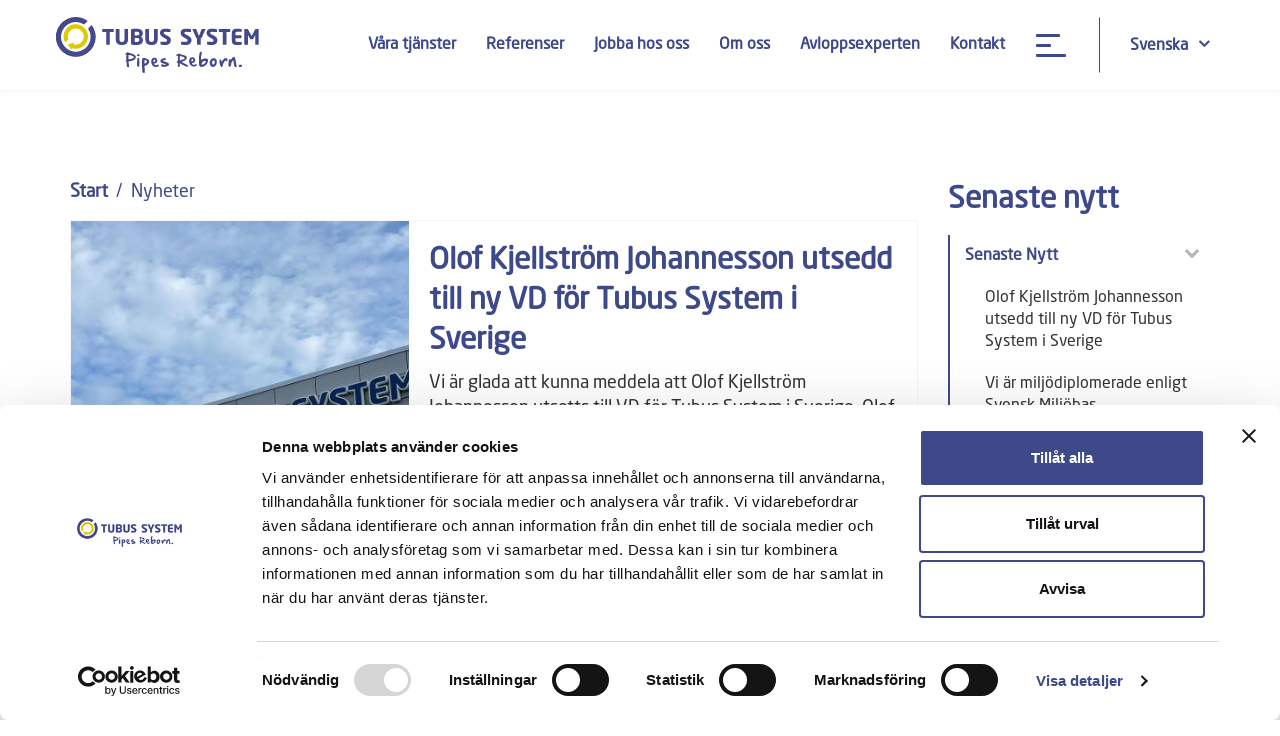

--- FILE ---
content_type: text/html; charset=UTF-8
request_url: https://tubussystem.se/nyheter/
body_size: 10891
content:
<!DOCTYPE HTML>
<html lang="sv">
	<head>
		<meta charset="UTF-8">
<meta name="viewport" content="width=device-width,initial-scale=1">
<meta name="description" content="Här hittar du de senaste nyheterna inom relining och Tubus System • Välkommen till Tubussystem.se för att läsa alla våra nyheter">
<meta property="og:title" content="Nyheter • Läs senaste nytt från oss – Tubus System">
<meta property="og:description" content="Här hittar du de senaste nyheterna inom relining och Tubus System • Välkommen till Tubussystem.se för att läsa alla våra nyheter">
<meta property="og:url" content="https://tubussystem.se/nyheter/">
<meta property="og:image" content="https://tubussystem.se/content/files/inside_bus_1_1.jpg">
<title>Nyheter • Läs senaste nytt från oss – Tubus System</title>
<link rel="canonical" href="https://tubussystem.se/nyheter/"/>
<link rel="shortcut icon" type="image/x-icon" href="/content/themes/bliss/img/favicon.ico">
<link rel="stylesheet" type="text/css" href="https://fonts.googleapis.com/css?family=Lato">
<link rel="stylesheet" type="text/css" href="/cache/css/content/css/bliss.css?v=1668657864">
<link rel="stylesheet" type="text/css" href="/cache/css/content/modules/jquery/css/jquery-ui.min.css?v=1668658206">
<link rel="stylesheet" type="text/css" href="/cache/css/content/modules/jquery/css/jquery-ui.structure.min.css?v=1668658205">
<link rel="stylesheet" type="text/css" href="/cache/css/content/modules/jquery/css/jquery-ui.theme.min.css?v=1668658206">
<link rel="stylesheet" type="text/css" href="/cache/css/content/modules/bootstrap/css/bootstrap.css?v=1668658199">
<link rel="stylesheet" type="text/css" href="/cache/css/content/modules/bootstrap/css/bootstrap-theme.css?v=1668658199">
<link rel="stylesheet" type="text/css" href="/cache/css/content/modules/cookies-settings/css/css.css?v=1668658204">
<link rel="stylesheet" type="text/css" href="/cache/css/content/modules/fancybox/css/fancybox.css?v=1668658197">
<link rel="stylesheet" type="text/css" href="/cache/css/content/modules/font-awesome/css/font-awesome.css?v=1668658196">
<link rel="stylesheet" type="text/css" href="/cache/css/content/modules/slideshow/css/flexslider.css?v=1668658204">
<link rel="stylesheet" type="text/css" href="/cache/css/content/modules/search/css/search.css?v=1668658204">
<link rel="stylesheet" type="text/css" href="/cache/css/cache/css/content/plugins/custom_plugin/css/custom_plugin.css?v=1736862994">
<link rel="stylesheet" type="text/css" href="/cache/css/content/plugins/form/css/forms.css?v=1668658182">
<link rel="stylesheet" type="text/css" href="/cache/css/content/plugins/pipe-meter/css/pipe-meter.css?v=1668658181">
<link rel="stylesheet" type="text/css" href="/cache/css/cache/css/content/themes/bliss/css/theme.css?v=1739881371">
<link rel="stylesheet" type="text/css" href="/cache/css/cache/css/content/themes/bliss/css/slick.css?v=1668658183">
<link rel="stylesheet" type="text/css" href="/cache/css/cache/css/content/themes/bliss/css/slick-theme.css?v=1668658183">
<link rel="stylesheet" type="text/css" href="/cache/css/content/themes/bliss/css/sv/theme_sv.css?v=1668658228">
<script src="/cache/js/content/js/init.js?v=1668658037"></script>
<script src="/cache/js/content/modules/jquery/js/jquery-1.11.2.min.js?v=1668658206"></script>
<script src="/cache/js/content/modules/jquery/js/jquery-ui.min.js?v=1668658206"></script>
<script src="/cache/js/content/modules/bootstrap/js/bootstrap.js?v=1668658200"></script>
<script src="/cache/js/content/modules/cookies-settings/js/cookies-settings.js?v=1668658204"></script>
<script src="/cache/js/content/modules/fancybox/js/fancybox.js?v=1668658198"></script>
<script src="/cache/js/content/modules/slideshow/js/flexslider.js?v=1668658205"></script>
<script src="/cache/js/content/modules/product/js/product.js?v=1668658193"></script>
<script src="/cache/js/content/modules/product-group/js/product-group.js?v=1668658198"></script>
<script src="/cache/js/content/modules/sale/js/sale.js?v=1668658206"></script>
<script src="/cache/js/content/modules/sale-discount-code/js/discount-code.js?v=1668658198"></script>
<script src="/cache/js/content/modules/search/js/search.js?v=1668658204"></script>
<script src="/cache/js/content/plugins/custom_plugin/js/custom_plugin.js?v=1736862994"></script>
<script src="/cache/js/content/plugins/form/js/forms.js?v=1736849002"></script>
<script src="/cache/js/content/plugins/pipe-meter/js/ui.touch.js?v=1668658181"></script>
<script src="/cache/js/content/plugins/pipe-meter/js/pipe-meter.js?v=1668658181"></script>
<script src="/cache/js/content/themes/bliss/css/sv/theme_sv.js?v=1668658228"></script>
<script src="/cache/js/content/themes/bliss/js/theme.js?v=1668658184"></script>
<script src="/cache/js/content/themes/bliss/js/slick.min.js?v=1668658184"></script>
<script src="/cache/js/content/js/common.js?v=1736864574"></script>
<script src="/cache/js/content/js/bliss.js?v=1668658037"></script>
        <!-- Google Tag Manager -->
        <script defer async>
        var cookieSettings=JSON.parse(localStorage.getItem("CookiesSettings"));
        if(cookieSettings===null || cookieSettings.performance==1) {
       
        (function(w,d,s,l,i){w[l]=w[l]||[];w[l].push({'gtm.start':
        new Date().getTime(),event:'gtm.js'});var f=d.getElementsByTagName(s)[0],
        j=d.createElement(s),dl=l!='dataLayer'?'&l='+l:'';j.async=true;j.src=
        'https://www.googletagmanager.com/gtm.js?id='+i+dl;f.parentNode.insertBefore(j,f);
        })(window,document,'script','dataLayer','GTM-WT7265W');

        } else {
        DeleteCookie("_ga%");
        DeleteCookie("_gi%");
        DeleteCookie("_hj%");
        }

        </script>
        
        <!-- End Google Tag Manager -->
		<link rel="preload" href="/content/themes/bliss/font/NeoSansStd-Regular.woff" as="font" crossorigin="anonymous" />
		<script src='https://www.google.com/recaptcha/api.js' async defer></script>

					<script defer id="Cookiebot" data-culture="SV" src="https://consent.cookiebot.com/uc.js" data-cbid="5338ac65-d412-4ccb-94f8-45b5a677118c" data-blockingmode="auto" type="text/javascript"></script>
										
			
			
			
			</head>
	<body>
		<div id="fb-root"></div>
		<!-- Google Tag Manager (noscript) -->
<noscript><iframe src="https://www.googletagmanager.com/ns.html?id=GTM-WT7265W"
height="0" width="0" style="display:none;visibility:hidden"></iframe></noscript>
<!-- End Google Tag Manager (noscript) -->

<!--<div id="top-header">
	</div>-->
<div class="container">
	<div class="toggle-cart-row">
			</div>
</div>



<div class="header-container ">
	<div id="header">
							<!--<div class="contact-icon2">
				<a href="tel:031696115"><i class="fa fa-phone" aria-hidden="true"></i>031-69 61 15</a>
			</div>-->
			
		<div class="container">
			<div class="nav-container">
				<nav id="navbar" class="navbar" role="navigation">
					<div class="navbar-logo">
	<a href="/" class="navbar-brand"><img class="img-responsive" src="/content/themes/bliss/img/logo.svg" title="Tubus System" alt="Tubus System" /></a>
</div>				</nav>
				<div class="right-col">
					
									<!--<div class="contact-icon">
						<a href="tel:031696115"><i class="fa fa-phone" aria-hidden="true"></i>031-69 61 15</a>
					</div>-->
					
											<div id="menu-top" class="navbar-collapse collapse">
						<div class="navbar-top">
							<div class="navbar-header">
								<button type="button" class="navbar-toggle collapsed" data-toggle="collapse" data-target="#menu-top" aria-expanded="false" aria-controls="navbar">
									<div class="menu-box">
										<div class="menu-inner">
										</div>
									</div>
								</button>
							</div>
							<div id="language-flags">
	<div class="current-lang">
	<a class="lang-flag" title="Svenska">Svenska<i class="fa fa-angle-down" aria-hidden="true"></i></a>
	</div>
	<div class="language-sel">
							<a class="lang-flag current" title="Svenska" data-lang="SV">Svenska</a>
							<a class="lang-flag " title="English" data-lang="EN">English</a>
							<a class="lang-flag " title="Deutsch" data-lang="DE">Deutsch</a>
							<a class="lang-flag " title="Nederlands" data-lang="NL">Nederlands</a>
							<a class="lang-flag " title="Italiano" data-lang="IT">Italiano</a>
			</div>
</div>						</div>
							<div class="menu-top-wrapper">
							<ul>
	<li class="parent"><a href="/vara-tjanster/">Våra tjänster</a>
			<ul>
					<li><a href="/vara-tjanster/relining/">Relining</a>
			</li>
					<li><a href="/relining-filminspektion-avlopp-rorinspektion/">Filminspektion avlopp - Rörinspektion</a>
			</li>
					<li><a href="/vara-tjanster/infrastruktur/">Infrastruktur</a>
			</li>
					<li><a href="/vara-tjanster/industri/">Industri</a>
			</li>
				</ul>
		
	</li>
	<li class=""><a href="/referenser/">Referenser</a>
		
	</li>
	<li class=""><a target="_blank" href="http://jobb.tubussystem.se/">Jobba hos oss</a>
		
	</li>
	<li class="parent"><a href="/foretaget/">Om oss</a>
			<ul>
					<li><a href="/foretaget/wbf-gruppen/">WBF-gruppen</a>
			</li>
					<li><a href="/foretaget-historien-om-tubus-system/">Historien om Tubus System</a>
			</li>
					<li><a href="/relining-kvalitet-miljo/">Kvalitet & Miljö</a>
			</li>
					<li><a href="/foretaget-vara-orter/">Våra orter</a>
			</li>
				</ul>
		
	</li>
	<li class="parent"><a href="/vanliga-fragor/">Avloppsexperten</a>
			<ul>
					<li><a href="/relining-fastighet-ert-avlopp-var-angelagenhet-mer-om-avloppsror/">Ert avlopp, vår angelägenhet – mer om avloppsrör</a>
			</li>
					<li><a href="/relining-fastighet/">För fastighetsägare</a>
			</li>
					<li><a href="/relining-fastighet-stopp-i-avloppet/">Stopp i avloppet?</a>
			</li>
					<li><a href="/relining-fastighet-underhallsplan-brf/">Underhållsplan för BRF</a>
			</li>
					<li><a href="/vanliga-fragor-avloppsystemet-i-sin-helhet/">Avloppsystemet i sin helhet</a>
			</li>
				</ul>
		
	</li>
	<li class=""><a href="/kontakta-oss/">Kontakt</a>
		
	</li>
							</div>
							<div class="contact">
								<div class="mob-language">
									<div id="language-flags">
	<div class="current-lang">
	<a class="lang-flag" title="Svenska">Svenska<i class="fa fa-angle-down" aria-hidden="true"></i></a>
	</div>
	<div class="language-sel">
							<a class="lang-flag current" title="Svenska" data-lang="SV">Svenska</a>
							<a class="lang-flag " title="English" data-lang="EN">English</a>
							<a class="lang-flag " title="Deutsch" data-lang="DE">Deutsch</a>
							<a class="lang-flag " title="Nederlands" data-lang="NL">Nederlands</a>
							<a class="lang-flag " title="Italiano" data-lang="IT">Italiano</a>
			</div>
</div>								</div>
								<p>Vill du veta mer?</p>
								<div><strong><a class="cta-wrapper">Kontakta oss</a></strong></div>
								</ul>
							</div>
						</div>
										<div class="first-menu">
						
								<ul>
	<li class="parent"><a href="/vara-tjanster/">Våra tjänster</a>
			<ul>
					<li><a href="/vara-tjanster/relining/">Relining</a>
			</li>
					<li><a href="/relining-filminspektion-avlopp-rorinspektion/">Filminspektion avlopp - Rörinspektion</a>
			</li>
					<li><a href="/vara-tjanster/infrastruktur/">Infrastruktur</a>
			</li>
					<li><a href="/vara-tjanster/industri/">Industri</a>
			</li>
				</ul>
		
	</li>
	<li class=""><a href="/referenser/">Referenser</a>
		
	</li>
	<li class=""><a target="_blank" href="http://jobb.tubussystem.se/">Jobba hos oss</a>
		
	</li>
	<li class="parent"><a href="/foretaget/">Om oss</a>
			<ul>
					<li><a href="/foretaget/wbf-gruppen/">WBF-gruppen</a>
			</li>
					<li><a href="/foretaget-historien-om-tubus-system/">Historien om Tubus System</a>
			</li>
					<li><a href="/relining-kvalitet-miljo/">Kvalitet & Miljö</a>
			</li>
					<li><a href="/foretaget-vara-orter/">Våra orter</a>
			</li>
				</ul>
		
	</li>
	<li class="parent"><a href="/vanliga-fragor/">Avloppsexperten</a>
			<ul>
					<li><a href="/relining-fastighet-ert-avlopp-var-angelagenhet-mer-om-avloppsror/">Ert avlopp, vår angelägenhet – mer om avloppsrör</a>
			</li>
					<li><a href="/relining-fastighet/">För fastighetsägare</a>
			</li>
					<li><a href="/relining-fastighet-stopp-i-avloppet/">Stopp i avloppet?</a>
			</li>
					<li><a href="/relining-fastighet-underhallsplan-brf/">Underhållsplan för BRF</a>
			</li>
					<li><a href="/vanliga-fragor-avloppsystemet-i-sin-helhet/">Avloppsystemet i sin helhet</a>
			</li>
				</ul>
		
	</li>
	<li class=""><a href="/kontakta-oss/">Kontakt</a>
		
	</li>
							
											</div>
					<div class="navbar-header">
						<button type="button" class="navbar-toggle collapsed" data-toggle="collapse" data-target="#menu-top" aria-expanded="false" aria-controls="navbar">
							<div class="menu-box">
								<div class="menu-inner">
								</div>
							</div>
						</button>
					</div>
					<div id="language-flags">
	<div class="current-lang">
	<a class="lang-flag" title="Svenska">Svenska<i class="fa fa-angle-down" aria-hidden="true"></i></a>
	</div>
	<div class="language-sel">
							<a class="lang-flag current" title="Svenska" data-lang="SV">Svenska</a>
							<a class="lang-flag " title="English" data-lang="EN">English</a>
							<a class="lang-flag " title="Deutsch" data-lang="DE">Deutsch</a>
							<a class="lang-flag " title="Nederlands" data-lang="NL">Nederlands</a>
							<a class="lang-flag " title="Italiano" data-lang="IT">Italiano</a>
			</div>
</div>				</div>
			</div>
		</div>
	</div>
</div>



<div id="body" class="no-slideshow type-reserved_page id-1">
	<div id="container">
		
	
	
					<div class="container">
				
		
		<div class="row">
					
			<div id="content-wrapper" class="col-sm-12 col-md-9">

							<div id="breadcrumb-wrapper">
						<ol class="breadcrumb container">
		<li><a href="/">Start</a></li>
		<li class="active">Nyheter</li>
</ol>					</div>
		
				<div id="content">
					<div id="news-list">
<!--
	<div class="row title">
		<div class="col-sm-12 text-center">
			<h1>Nyheter</h1>
		</div>
	</div>
-->
	<div class="items">
						<div class="row">
	<div class="col-sm-12">
		<div class="news-item">
			<div class="info">
<!--
				<div class="date">
					<h3>07</h3>
					<p>Jun 2023</p>
				</div>
-->
									<a href="/nyheter/olof-kjellstrom-johannesson-utsedd-till-ny-vd-for-tubus-system-i-sverige/">
						<img src="/cache/img/content/files/sweden/848-0-3/img_4196_huswbf.jpg" class="img-responsive" alt="Olof Kjellström Johannesson utsedd till ny VD för Tubus System i Sverige">
					</a>
								<div class="content">
					<div class="title">
						<a href="/nyheter/olof-kjellstrom-johannesson-utsedd-till-ny-vd-for-tubus-system-i-sverige/">
							<h2>Olof Kjellström Johannesson utsedd till ny VD för Tubus System i Sverige</h2>
						</a>
					</div>
					<div class="text">Vi är glada att kunna meddela att Olof Kjellström Johannesson utsetts till VD 
för Tubus System i Sverige. Olof kommer närmast från en tjänst som Affärschef på Tommy Byggare. Han tillträder rollen den 21 augusti 2023.</div>
					<div class="text-right">
						<strong><a href="/nyheter/olof-kjellstrom-johannesson-utsedd-till-ny-vd-for-tubus-system-i-sverige/">Läs mer »</a></strong>
					</div>
				</div>
			</div>
		</div>
	</div>
</div>
					<div class="row">
	<div class="col-sm-12">
		<div class="news-item">
			<div class="info">
<!--
				<div class="date">
					<h3>05</h3>
					<p>May 2023</p>
				</div>
-->
									<a href="/nyheter/vi-ar-miljodiplomerade-enligt-svensk-miljobas/">
						<img src="/cache/img/content/files/sweden/certifieringar/848-0-3/susa_svmiljobas.jpg" class="img-responsive" alt="Vi är miljödiplomerade enligt Svensk Miljöbas">
					</a>
								<div class="content">
					<div class="title">
						<a href="/nyheter/vi-ar-miljodiplomerade-enligt-svensk-miljobas/">
							<h2>Vi är miljödiplomerade enligt Svensk Miljöbas</h2>
						</a>
					</div>
					<div class="text">Tubus System AB är miljödiplomerade enligt Svensk Miljöbas. Detta betyder att vi har en välformulerad miljöpolicy, uppsatta miljömål och en handlingsplan för att uppnå dessa mål.</div>
					<div class="text-right">
						<strong><a href="/nyheter/vi-ar-miljodiplomerade-enligt-svensk-miljobas/">Läs mer »</a></strong>
					</div>
				</div>
			</div>
		</div>
	</div>
</div>
					<div class="row">
	<div class="col-sm-12">
		<div class="news-item">
			<div class="info">
<!--
				<div class="date">
					<h3>12</h3>
					<p>Apr 2023</p>
				</div>
-->
									<a href="/nyheter/ny-ordforande-i-brif-2023/">
						<img src="/cache/img/content/files/sweden/personal/848-0-3/hans_new.jpg" class="img-responsive" alt="Ny ordförande i BRiF 2023">
					</a>
								<div class="content">
					<div class="title">
						<a href="/nyheter/ny-ordforande-i-brif-2023/">
							<h2>Ny ordförande i BRiF 2023</h2>
						</a>
					</div>
					<div class="text">Hans Sönksen invald som ordförande i Branschföreningen för Relining i Fastigheter (BRiF)</div>
					<div class="text-right">
						<strong><a href="/nyheter/ny-ordforande-i-brif-2023/">Läs mer »</a></strong>
					</div>
				</div>
			</div>
		</div>
	</div>
</div>
					<div class="row">
	<div class="col-sm-12">
		<div class="news-item">
			<div class="info">
<!--
				<div class="date">
					<h3>28</h3>
					<p>Feb 2023</p>
				</div>
-->
									<a href="/nyheter/annelie-lindblom-utsedd-till-ny-hr-chef-for-wbf-invest/">
						<img src="/cache/img/content/files/sweden/personal/848-0-3/annelie_lindblom.jpg" class="img-responsive" alt="Annelie Lindblom utsedd till ny HR-chef för WBF Invest">
					</a>
								<div class="content">
					<div class="title">
						<a href="/nyheter/annelie-lindblom-utsedd-till-ny-hr-chef-for-wbf-invest/">
							<h2>Annelie Lindblom utsedd till ny HR-chef för WBF Invest</h2>
						</a>
					</div>
					<div class="text">Vi är glada att kunna meddela att Annelie Lindblom utsetts till HR-chef för
WBF Group.</div>
					<div class="text-right">
						<strong><a href="/nyheter/annelie-lindblom-utsedd-till-ny-hr-chef-for-wbf-invest/">Läs mer »</a></strong>
					</div>
				</div>
			</div>
		</div>
	</div>
</div>
					<div class="row">
	<div class="col-sm-12">
		<div class="news-item">
			<div class="info">
<!--
				<div class="date">
					<h3>28</h3>
					<p>Feb 2023</p>
				</div>
-->
									<a href="/nyheter/karin-forman-utsedd-till-ny-cfo-for-wbf-invest/">
						<img src="/cache/img/content/files/sweden/848-0-3/karin-forsman-hemsida.jpg" class="img-responsive" alt="Karin Forman utsedd till ny CFO för WBF Invest">
					</a>
								<div class="content">
					<div class="title">
						<a href="/nyheter/karin-forman-utsedd-till-ny-cfo-for-wbf-invest/">
							<h2>Karin Forman utsedd till ny CFO för WBF Invest</h2>
						</a>
					</div>
					<div class="text">Vi är glada att kunna meddela att Karin Forsman har utsetts till ny CFO för WBF Group. </div>
					<div class="text-right">
						<strong><a href="/nyheter/karin-forman-utsedd-till-ny-cfo-for-wbf-invest/">Läs mer »</a></strong>
					</div>
				</div>
			</div>
		</div>
	</div>
</div>
					<div class="row">
	<div class="col-sm-12">
		<div class="news-item">
			<div class="info">
<!--
				<div class="date">
					<h3>24</h3>
					<p>Feb 2023</p>
				</div>
-->
									<a href="/nyheter/hur-gar-reliningsprocessen-till/">
						<img src="/cache/img/content/files/848-0-3/microsoftteams-image__1_.png" class="img-responsive" alt="Hur går reliningsprocessen till?">
					</a>
								<div class="content">
					<div class="title">
						<a href="/nyheter/hur-gar-reliningsprocessen-till/">
							<h2>Hur går reliningsprocessen till?</h2>
						</a>
					</div>
					<div class="text">Det finns många fördelar med att välja hållbar relining - processen är snabb, enkel och i stort sett helt störningsfri. Ett nytt rör skapas genom att vi infodrar det gamla med nytt material. </div>
					<div class="text-right">
						<strong><a href="/nyheter/hur-gar-reliningsprocessen-till/">Läs mer »</a></strong>
					</div>
				</div>
			</div>
		</div>
	</div>
</div>
					<div class="row">
	<div class="col-sm-12">
		<div class="news-item">
			<div class="info">
<!--
				<div class="date">
					<h3>24</h3>
					<p>Feb 2023</p>
				</div>
-->
									<a href="/nyheter/tubus-system-din-helhetsleverantor-av-avloppsrenovering-i-hela-sverige/">
						<img src="/cache/img/content/files/848-0-3/shirt_1_3.jpg" class="img-responsive" alt="Tubus System - din helhetsleverantör av avloppsrenovering i hela Sverige">
					</a>
								<div class="content">
					<div class="title">
						<a href="/nyheter/tubus-system-din-helhetsleverantor-av-avloppsrenovering-i-hela-sverige/">
							<h2>Tubus System - din helhetsleverantör av avloppsrenovering i hela Sverige</h2>
						</a>
					</div>
					<div class="text">Vi utför hybrid relining, som innebär att vi använder både flexibelt foder och spray relining, beroende på vad som passar bäst för ditt specifika projekt.</div>
					<div class="text-right">
						<strong><a href="/nyheter/tubus-system-din-helhetsleverantor-av-avloppsrenovering-i-hela-sverige/">Läs mer »</a></strong>
					</div>
				</div>
			</div>
		</div>
	</div>
</div>
					<div class="row">
	<div class="col-sm-12">
		<div class="news-item">
			<div class="info">
<!--
				<div class="date">
					<h3>06</h3>
					<p>Dec 2022</p>
				</div>
-->
									<a href="/nyheter/bf-triangeln-malmo/">
						<img src="/cache/img/content/files/848-0-3/byggnaden.jpg" class="img-responsive" alt="Bf Triangeln Malmö">
					</a>
								<div class="content">
					<div class="title">
						<a href="/nyheter/bf-triangeln-malmo/">
							<h2>Bf Triangeln Malmö</h2>
						</a>
					</div>
					<div class="text">Våren 2022 arbetade Tubus System med att relina alla avlopp hos Bf Triangeln i Malmö.Fredrik Ivarsson som är styrelseordförande säger; "Relining är en nödvändig försäkran för att undvika framtida bekymmer".

</div>
					<div class="text-right">
						<strong><a href="/nyheter/bf-triangeln-malmo/">Läs mer »</a></strong>
					</div>
				</div>
			</div>
		</div>
	</div>
</div>
				</div>
		<ul class="pagination"><li><a href="/nyheter/?page=1">«</a></li><li class="active"><a>1</a></li><li><a href="/nyheter/?page=2">2</a></li><li><a href="/nyheter/?page=3">3</a></li><li><a href="/nyheter/?page=4">4</a></li><li><a href="/nyheter/?page=5">5</a></li><li><a href="/nyheter/?page=6">6</a></li><li><a href="/nyheter/?page=7">7</a></li><li><a href="/nyheter/?page=8">8</a></li><li><a href="/nyheter/?page=9">9</a></li><li><a href="/nyheter/?page=10">10</a></li><li><a href="/nyheter/?page=11">11</a></li><li><a href="/nyheter/?page=2">»</a></li></ul>	</div>				</div>
			</div>
			
					<div id="sidebar-right-wrapper" class="col-md-3">
				<div class="sidebar-right">
					<div class=latest-news-menu>
			<div class="toggle-side-menu">
			<i class="fa fa-bars"></i>
		</div>			
		<h2>Senaste nytt</h2>
	
		<ul class="side-menu unselectable">
			<li class="parent active current">
					<i class="fa fa-chevron-down"></i>
				<a>Senaste Nytt</a>
				<ul>
				<li class="">
				<a href="/nyheter/olof-kjellstrom-johannesson-utsedd-till-ny-vd-for-tubus-system-i-sverige/">Olof Kjellström Johannesson utsedd till ny VD för Tubus System i Sverige</a>
			</li>
		<li class="">
				<a href="/nyheter/vi-ar-miljodiplomerade-enligt-svensk-miljobas/">Vi är miljödiplomerade enligt Svensk Miljöbas</a>
			</li>
		<li class="">
				<a href="/nyheter/ny-ordforande-i-brif-2023/">Ny ordförande i BRiF 2023</a>
			</li>
		<li class="">
				<a href="/nyheter/annelie-lindblom-utsedd-till-ny-hr-chef-for-wbf-invest/">Annelie Lindblom utsedd till ny HR-chef för WBF Invest</a>
			</li>
		<li class="">
				<a href="/nyheter/karin-forman-utsedd-till-ny-cfo-for-wbf-invest/">Karin Forman utsedd till ny CFO för WBF Invest</a>
			</li>
			</ul>
			</li>
		</ul>
</div>
<div >
			<div class="toggle-side-menu">
			<i class="fa fa-bars"></i>
		</div>			
		<h2>Alla nyheter</h2>
	
		<ul class="side-menu unselectable">
			<li class="active current">
				<a href="/nyheter/">Alla nyheter</a>
			</li>
		<li class="parent">
					<i class="fa fa-chevron-right"></i>
				<a>2023</a>
				<ul>
				<li class="hidden parent">
					<i class="fa fa-chevron-right"></i>
				<a>Juni</a>
				<ul>
				<li class="hidden">
				<a href="/nyheter/olof-kjellstrom-johannesson-utsedd-till-ny-vd-for-tubus-system-i-sverige/">Olof Kjellström Johannesson utsedd till ny VD för Tubus System i Sverige</a>
			</li>
			</ul>
			</li>
		<li class="hidden parent">
					<i class="fa fa-chevron-right"></i>
				<a>Maj</a>
				<ul>
				<li class="hidden">
				<a href="/nyheter/vi-ar-miljodiplomerade-enligt-svensk-miljobas/">Vi är miljödiplomerade enligt Svensk Miljöbas</a>
			</li>
			</ul>
			</li>
		<li class="hidden parent">
					<i class="fa fa-chevron-right"></i>
				<a>April</a>
				<ul>
				<li class="hidden">
				<a href="/nyheter/ny-ordforande-i-brif-2023/">Ny ordförande i BRiF 2023</a>
			</li>
			</ul>
			</li>
		<li class="hidden parent">
					<i class="fa fa-chevron-right"></i>
				<a>Februari</a>
				<ul>
				<li class="hidden">
				<a href="/nyheter/annelie-lindblom-utsedd-till-ny-hr-chef-for-wbf-invest/">Annelie Lindblom utsedd till ny HR-chef för WBF Invest</a>
			</li>
		<li class="hidden">
				<a href="/nyheter/karin-forman-utsedd-till-ny-cfo-for-wbf-invest/">Karin Forman utsedd till ny CFO för WBF Invest</a>
			</li>
		<li class="hidden">
				<a href="/nyheter/hur-gar-reliningsprocessen-till/">Hur går reliningsprocessen till?</a>
			</li>
		<li class="hidden">
				<a href="/nyheter/tubus-system-din-helhetsleverantor-av-avloppsrenovering-i-hela-sverige/">Tubus System - din helhetsleverantör av avloppsrenovering i hela Sverige</a>
			</li>
			</ul>
			</li>
			</ul>
			</li>
		<li class="parent">
					<i class="fa fa-chevron-right"></i>
				<a>2022</a>
				<ul>
				<li class="hidden parent">
					<i class="fa fa-chevron-right"></i>
				<a>December</a>
				<ul>
				<li class="hidden">
				<a href="/nyheter/bf-triangeln-malmo/">Bf Triangeln Malmö</a>
			</li>
			</ul>
			</li>
		<li class="hidden parent">
					<i class="fa fa-chevron-right"></i>
				<a>November</a>
				<ul>
				<li class="hidden">
				<a href="/nyheter/varbergs-stadshotell-asia-spa/">Varbergs Stadshotell & Asia Spa</a>
			</li>
			</ul>
			</li>
		<li class="hidden parent">
					<i class="fa fa-chevron-right"></i>
				<a>Oktober</a>
				<ul>
				<li class="hidden">
				<a href="/nyheter/samarbete-med-sluta-riv/">Samarbete med Sluta Riv</a>
			</li>
		<li class="hidden">
				<a href="/nyheter/mot-vart-team/">Möt vårt team!</a>
			</li>
		<li class="hidden">
				<a href="/nyheter/referenscase-brf-tecko-skane/">Referenscase Brf Tecko - Skåne</a>
			</li>
			</ul>
			</li>
		<li class="hidden parent">
					<i class="fa fa-chevron-right"></i>
				<a>September</a>
				<ul>
				<li class="hidden">
				<a href="/nyheter/tubus-system-tipsar-2/">Tubus System tipsar!</a>
			</li>
		<li class="hidden">
				<a href="/nyheter/erik-karlsson-utsedd-till-ny-vd-for-wbf-invest-och-tubus-system-group/">Erik Karlsson utsedd till ny VD för WBF Invest och Tubus System Group</a>
			</li>
			</ul>
			</li>
		<li class="hidden parent">
					<i class="fa fa-chevron-right"></i>
				<a>Augusti</a>
				<ul>
				<li class="hidden">
				<a href="/nyheter/huvudkontoret-molnlycke/">Huvudkontoret Mölnlycke</a>
			</li>
			</ul>
			</li>
		<li class="hidden parent">
					<i class="fa fa-chevron-right"></i>
				<a>Juli</a>
				<ul>
				<li class="hidden">
				<a href="/nyheter/david-berattar/">David berättar!</a>
			</li>
			</ul>
			</li>
		<li class="hidden parent">
					<i class="fa fa-chevron-right"></i>
				<a>Maj</a>
				<ul>
				<li class="hidden">
				<a href="/nyheter/mot-tomas/">Möt Tomas!</a>
			</li>
		<li class="hidden">
				<a href="/nyheter/har-ar-jimmy/">Här är Jimmy!</a>
			</li>
		<li class="hidden">
				<a href="/nyheter/b-o-byggnads-ab/">B.O Byggnads AB</a>
			</li>
			</ul>
			</li>
		<li class="hidden parent">
					<i class="fa fa-chevron-right"></i>
				<a>April</a>
				<ul>
				<li class="hidden">
				<a href="/nyheter/jordens-dag/">Jordens Dag!</a>
			</li>
		<li class="hidden">
				<a href="/nyheter/mot-vara-anstallda-3/">Möt våra anställda!</a>
			</li>
			</ul>
			</li>
		<li class="hidden parent">
					<i class="fa fa-chevron-right"></i>
				<a>Mars</a>
				<ul>
				<li class="hidden">
				<a href="/nyheter/varldsvattendagen-2022/">Världsvattendagen 2022</a>
			</li>
		<li class="hidden">
				<a href="/nyheter/mot-vara-anstallda-2/">Möt våra anställda!!</a>
			</li>
			</ul>
			</li>
		<li class="hidden parent">
					<i class="fa fa-chevron-right"></i>
				<a>Februari</a>
				<ul>
				<li class="hidden">
				<a href="/nyheter/mot-vara-anstallda-1/">Möt våra anställda!!</a>
			</li>
		<li class="hidden">
				<a href="/nyheter/har-ni-provat-var-rormatare/">Har ni prövat vår rörmätare?</a>
			</li>
			</ul>
			</li>
		<li class="hidden parent">
					<i class="fa fa-chevron-right"></i>
				<a>Januari</a>
				<ul>
				<li class="hidden">
				<a href="/nyheter/mot-vara-anstallda/">Möt våra anställda!!</a>
			</li>
			</ul>
			</li>
			</ul>
			</li>
		<li class="parent">
					<i class="fa fa-chevron-right"></i>
				<a>2021</a>
				<ul>
				<li class="hidden parent">
					<i class="fa fa-chevron-right"></i>
				<a>December</a>
				<ul>
				<li class="hidden">
				<a href="/nyheter/har-ni-spillvatten-pa-agendan/">Har ni spillvatten på agendan?</a>
			</li>
			</ul>
			</li>
		<li class="hidden parent">
					<i class="fa fa-chevron-right"></i>
				<a>September</a>
				<ul>
				<li class="hidden">
				<a href="/nyheter/framtiden-beror-pa-dina-val/">Framtiden beror på dina val</a>
			</li>
			</ul>
			</li>
		<li class="hidden parent">
					<i class="fa fa-chevron-right"></i>
				<a>Juli</a>
				<ul>
				<li class="hidden">
				<a href="/nyheter/renovera-avloppsror-utan-att-behova-bryta-upp-vaggar-och-tak-gar-det/">Renovera avloppsrör utan att behöva bryta upp väggar och tak, går det?</a>
			</li>
			</ul>
			</li>
		<li class="hidden parent">
					<i class="fa fa-chevron-right"></i>
				<a>Juni</a>
				<ul>
				<li class="hidden">
				<a href="/nyheter/varldsmiljodagen/">Världsmiljödagen</a>
			</li>
		<li class="hidden">
				<a href="/nyheter/miljoarbete-tubus-system/">Miljöarbete Tubus System</a>
			</li>
			</ul>
			</li>
		<li class="hidden parent">
					<i class="fa fa-chevron-right"></i>
				<a>Maj</a>
				<ul>
				<li class="hidden">
				<a href="/nyheter/kontrollera-din-avloppsror/">Kontrollera din avloppsrör!</a>
			</li>
		<li class="hidden">
				<a href="/nyheter/mindre-avfall-med-relining/">Mindre avfall med relining</a>
			</li>
			</ul>
			</li>
		<li class="hidden parent">
					<i class="fa fa-chevron-right"></i>
				<a>April</a>
				<ul>
				<li class="hidden">
				<a href="/nyheter/svensk-miljobas-1/">Svensk Miljöbas</a>
			</li>
			</ul>
			</li>
		<li class="hidden parent">
					<i class="fa fa-chevron-right"></i>
				<a>Mars</a>
				<ul>
				<li class="hidden">
				<a href="/nyheter/lubben-fastigheter-varberg/">Lubben Fastigheter Varberg</a>
			</li>
		<li class="hidden">
				<a href="/nyheter/styrelsemassan-online-14-15-april/">Styrelsemässan Online 14-15 april</a>
			</li>
			</ul>
			</li>
		<li class="hidden parent">
					<i class="fa fa-chevron-right"></i>
				<a>Februari</a>
				<ul>
				<li class="hidden">
				<a href="/nyheter/antonio-projektledare-pa-tubus-system/">Antonio, projektledare på Tubus System</a>
			</li>
			</ul>
			</li>
			</ul>
			</li>
		<li class="parent">
					<i class="fa fa-chevron-right"></i>
				<a>2020</a>
				<ul>
				<li class="hidden parent">
					<i class="fa fa-chevron-right"></i>
				<a>Oktober</a>
				<ul>
				<li class="hidden">
				<a href="/nyheter/vad-ar-relining/">Vad är relining?</a>
			</li>
		<li class="hidden">
				<a href="/nyheter/brf-glantan-i-molndal/">Brf Gläntan i Mölndal</a>
			</li>
		<li class="hidden">
				<a href="/nyheter/mot-markus-en-av-vara-distriktschefer/">Möt Markus, en av våra distriktschefer!</a>
			</li>
			</ul>
			</li>
		<li class="hidden parent">
					<i class="fa fa-chevron-right"></i>
				<a>September</a>
				<ul>
				<li class="hidden">
				<a href="/nyheter/hogsta-kreditbetyg-fran-bisnode/">Högsta kreditbetyg från Bisnode</a>
			</li>
		<li class="hidden">
				<a href="/nyheter/brf-von-gedersgatan-3/">Brf von Gedersgatan 3</a>
			</li>
			</ul>
			</li>
		<li class="hidden parent">
					<i class="fa fa-chevron-right"></i>
				<a>Augusti</a>
				<ul>
				<li class="hidden">
				<a href="/nyheter/marknadsresponsmassa-i-orebro/">Marknadsresponsmässa i Örebro</a>
			</li>
		<li class="hidden">
				<a href="/nyheter/liv-berg-kvalitet-miljo-arbetsmiljo/">Liv Berg - Kvalitet miljö arbetsmiljö</a>
			</li>
			</ul>
			</li>
		<li class="hidden parent">
					<i class="fa fa-chevron-right"></i>
				<a>Juli</a>
				<ul>
				<li class="hidden">
				<a href="/nyheter/brf-bockhornsgatan-6/">Brf Bockhornsgatan 6</a>
			</li>
			</ul>
			</li>
		<li class="hidden parent">
					<i class="fa fa-chevron-right"></i>
				<a>Juni</a>
				<ul>
				<li class="hidden">
				<a href="/nyheter/brf-maglebo-lund/">Brf Maglebo Lund</a>
			</li>
		<li class="hidden">
				<a href="/nyheter/brf-ringen-malmo/">Brf Ringen Malmö</a>
			</li>
		<li class="hidden">
				<a href="/nyheter/svensk-miljobas/">Svensk Miljöbas</a>
			</li>
			</ul>
			</li>
		<li class="hidden parent">
					<i class="fa fa-chevron-right"></i>
				<a>Februari</a>
				<ul>
				<li class="hidden">
				<a href="/nyheter/fastighetsmassan-syd-malmo/">Fastighetsmässan Syd Malmö</a>
			</li>
		<li class="hidden">
				<a href="/nyheter/tubus-system-vasteras/">Tubus System Västerås</a>
			</li>
			</ul>
			</li>
		<li class="hidden parent">
					<i class="fa fa-chevron-right"></i>
				<a>Januari</a>
				<ul>
				<li class="hidden">
				<a href="/nyheter/marknadsresponsmassa-i-varnamo/">Marknadsresponsmässa i Värnamo</a>
			</li>
		<li class="hidden">
				<a href="/nyheter/tubus-system-har-nytt-kontor-i-lulea/">Tubus System har nytt kontor i Luleå</a>
			</li>
		<li class="hidden">
				<a href="/nyheter/fastighetsmassan-26-27-februari-2020-malmo/">Fastighetsmässan 26-27 Februari 2020 Malmö</a>
			</li>
			</ul>
			</li>
			</ul>
			</li>
		<li class="parent">
					<i class="fa fa-chevron-right"></i>
				<a>2018</a>
				<ul>
				<li class="hidden parent">
					<i class="fa fa-chevron-right"></i>
				<a>April</a>
				<ul>
				<li class="hidden">
				<a href="/nyheter/ramavtal-med-krambo-tecknat/">Ramavtal med Krambo tecknat</a>
			</li>
			</ul>
			</li>
		<li class="hidden parent">
					<i class="fa fa-chevron-right"></i>
				<a>Januari</a>
				<ul>
				<li class="hidden">
				<a href="/nyheter/del-6-intervju-med-anders-bech/">DEL 6 - INTERVJU MED ANDERS BECH</a>
			</li>
			</ul>
			</li>
			</ul>
			</li>
		<li class="parent">
					<i class="fa fa-chevron-right"></i>
				<a>2017</a>
				<ul>
				<li class="hidden parent">
					<i class="fa fa-chevron-right"></i>
				<a>December</a>
				<ul>
				<li class="hidden">
				<a href="/nyheter/del-5-intervju-med-tobias-asplund/">DEL 5 - INTERVJU MED TOBIAS ASPLUND</a>
			</li>
			</ul>
			</li>
		<li class="hidden parent">
					<i class="fa fa-chevron-right"></i>
				<a>November</a>
				<ul>
				<li class="hidden">
				<a href="/nyheter/del-4-intervju-med-mathias-svensson/">DEL 4 - INTERVJU MED MATHIAS SVENSSON</a>
			</li>
		<li class="hidden">
				<a href="/nyheter/del-3-intervju-med-henrik-jornheim/">DEL 3 - INTERVJU MED HENRIK JÖRNHEIM</a>
			</li>
			</ul>
			</li>
		<li class="hidden parent">
					<i class="fa fa-chevron-right"></i>
				<a>Oktober</a>
				<ul>
				<li class="hidden">
				<a href="/nyheter/del-2-intervju-med-malin-holmberg/">DEL 2: INTERVJU MED MALIN HOLMBERG</a>
			</li>
		<li class="hidden">
				<a href="/nyheter/del-1-intervju-med-markus-kjellberg/">DEL 1: INTERVJU MED MARKUS KJELLBERG</a>
			</li>
		<li class="hidden">
				<a href="/nyheter/tubus-system-fran-insidan-mot-vara-anstallda/">TUBUS SYSTEM FRÅN INSIDAN - MÖT VÅRA ANSTÄLLDA!</a>
			</li>
			</ul>
			</li>
			</ul>
			</li>
		<li class="parent">
					<i class="fa fa-chevron-right"></i>
				<a>2016</a>
				<ul>
				<li class="hidden parent">
					<i class="fa fa-chevron-right"></i>
				<a>April</a>
				<ul>
				<li class="hidden">
				<a href="/nyheter/frukostseminarium-i-lulea-10-maj-kl-09-00/">FRUKOSTSEMINARIUM I LULEÅ, 10 MAJ KL 09:00</a>
			</li>
			</ul>
			</li>
			</ul>
			</li>
		<li class="parent">
					<i class="fa fa-chevron-right"></i>
				<a>2015</a>
				<ul>
				<li class="hidden parent">
					<i class="fa fa-chevron-right"></i>
				<a>November</a>
				<ul>
				<li class="hidden">
				<a href="/nyheter/movember-vi-star-upp-for-mans-halsa/">MOVEMBER - VI STÅR UPP FÖR MÄNS HÄLSA!</a>
			</li>
		<li class="hidden">
				<a href="/nyheter/vi-ger-dig-en-langsiktigt-investering/">VI GER DIG EN LÅNGSIKTIGT INVESTERING!</a>
			</li>
			</ul>
			</li>
		<li class="hidden parent">
					<i class="fa fa-chevron-right"></i>
				<a>Oktober</a>
				<ul>
				<li class="hidden">
				<a href="/nyheter/saljare-sokes-till-stockholm/">SÄLJARE SÖKES TILL STOCKHOLM</a>
			</li>
			</ul>
			</li>
		<li class="hidden parent">
					<i class="fa fa-chevron-right"></i>
				<a>Augusti</a>
				<ul>
				<li class="hidden">
				<a href="/nyheter/mot-tubus-system-i-goteborg-2-3-september/">MÖT TUBUS SYSTEM I GÖTEBORG 2-3 SEPTEMBER</a>
			</li>
			</ul>
			</li>
		<li class="hidden parent">
					<i class="fa fa-chevron-right"></i>
				<a>Mars</a>
				<ul>
				<li class="hidden">
				<a href="/nyheter/se-hit-vi-soker-just-nu-personal-till-alla-vara-kontor/">SE HIT, VI SÖKER JUST NU PERSONAL TILL ALLA VÅRA KONTOR</a>
			</li>
		<li class="hidden">
				<a href="/nyheter/traffa-oss-pa-fastighetsmassan-i-kista-18-19-mars/">TRÄFFA OSS PÅ FASTIGHETSMÄSSAN I KISTA 18-19 MARS</a>
			</li>
			</ul>
			</li>
		<li class="hidden parent">
					<i class="fa fa-chevron-right"></i>
				<a>Februari</a>
				<ul>
				<li class="hidden">
				<a href="/nyheter/tubus-system-fortsatter-att-vaxa/">TUBUS SYSTEM FORTSÄTTER ATT VÄXA !</a>
			</li>
			</ul>
			</li>
		<li class="hidden parent">
					<i class="fa fa-chevron-right"></i>
				<a>Januari</a>
				<ul>
				<li class="hidden">
				<a href="/nyheter/se-hit-vi-soker-saljare-till-goteborg-och-lulea/">SE HIT: VI SÖKER SÄLJARE TILL GÖTEBORG OCH LULEÅ!</a>
			</li>
			</ul>
			</li>
			</ul>
			</li>
		<li class="parent">
					<i class="fa fa-chevron-right"></i>
				<a>2014</a>
				<ul>
				<li class="hidden parent">
					<i class="fa fa-chevron-right"></i>
				<a>Oktober</a>
				<ul>
				<li class="hidden">
				<a href="/nyheter/vi-ar-pa-bostadsrattsmassan-i-goteborg-21-22-november/">VI ÄR PÅ BOSTADSRÄTTSMÄSSAN I GÖTEBORG 21-22 NOVEMBER</a>
			</li>
		<li class="hidden">
				<a href="/nyheter/gardstensbostader-i-goteborg-tecknar-ramavtal-med-tubus-system/">GÅRDSTENSBOSTÄDER I GÖTEBORG TECKNAR RAMAVTAL MED TUBUS SYSTEM</a>
			</li>
		<li class="hidden">
				<a href="/nyheter/upplands-brohus-tecknar-ramavtal-med-tubus-system/">UPPLANDS-BROHUS TECKNAR RAMAVTAL MED TUBUS SYSTEM</a>
			</li>
			</ul>
			</li>
		<li class="hidden parent">
					<i class="fa fa-chevron-right"></i>
				<a>September</a>
				<ul>
				<li class="hidden">
				<a href="/nyheter/traffa-oss-i-malmo-10-11-oktober/">TRÄFFA OSS I MALMÖ 10-11 OKTOBER!</a>
			</li>
		<li class="hidden">
				<a href="/nyheter/valkommen-till-oss-pa-arets-forsta-julbord-i-goteborg/">VÄLKOMMEN TILL OSS PÅ ÅRETS FÖRSTA JULBORD I GÖTEBORG!</a>
			</li>
			</ul>
			</li>
		<li class="hidden parent">
					<i class="fa fa-chevron-right"></i>
				<a>Juni</a>
				<ul>
				<li class="hidden">
				<a href="/nyheter/relining-av-hoghus-ingen-match/">RELINING AV HÖGHUS INGEN MATCH!</a>
			</li>
			</ul>
			</li>
		<li class="hidden parent">
					<i class="fa fa-chevron-right"></i>
				<a>April</a>
				<ul>
				<li class="hidden">
				<a href="/nyheter/komplicerat-projekt-at-brf-gardskulla-i-kungsbacka/">KOMPLICERAT PROJEKT ÅT BRF GÅRDSKULLA I KUNGSBACKA</a>
			</li>
			</ul>
			</li>
		<li class="hidden parent">
					<i class="fa fa-chevron-right"></i>
				<a>Februari</a>
				<ul>
				<li class="hidden">
				<a href="/nyheter/tubus-system-bjuder-in-till-arets-forsta-grillfest/">TUBUS SYSTEM BJUDER IN TILL ÅRETS FÖRSTA GRILLFEST!!</a>
			</li>
		<li class="hidden">
				<a href="/nyheter/mot-oss-pa-nordbygg-den-1-4-april/">MÖT OSS PÅ NORDBYGG DEN 1-4 APRIL</a>
			</li>
		<li class="hidden">
				<a href="/nyheter/storsta-reliningprojektet-nagonsin-ar-igang/">STÖRSTA RELININGPROJEKTET NÅGONSIN ÄR IGÅNG!</a>
			</li>
			</ul>
			</li>
		<li class="hidden parent">
					<i class="fa fa-chevron-right"></i>
				<a>Januari</a>
				<ul>
				<li class="hidden">
				<a href="/nyheter/traffa-oss-pa-fastighetsmassan-i-malmo-den-5-6-februari/">TRÄFFA OSS PÅ FASTIGHETSMÄSSAN I MALMÖ DEN 5-6 FEBRUARI</a>
			</li>
			</ul>
			</li>
			</ul>
			</li>
		<li class="parent">
					<i class="fa fa-chevron-right"></i>
				<a>2013</a>
				<ul>
				<li class="hidden parent">
					<i class="fa fa-chevron-right"></i>
				<a>November</a>
				<ul>
				<li class="hidden">
				<a href="/nyheter/tubus-system-staller-ut-pa-nolia-fastighet-i-umea-den-13-14-november/">TUBUS SYSTEM STÄLLER UT PÅ NOLIA FASTIGHET I UMEÅ DEN 13-14 NOVEMBER</a>
			</li>
			</ul>
			</li>
		<li class="hidden parent">
					<i class="fa fa-chevron-right"></i>
				<a>Oktober</a>
				<ul>
				<li class="hidden">
				<a href="/nyheter/tubus-system-kommer-till-bostadsrattsmassan-i-stockholm-21-23-november/">TUBUS SYSTEM KOMMER TILL BOSTADSRÄTTSMÄSSAN I STOCKHOLM 21-23 NOVEMBER</a>
			</li>
			</ul>
			</li>
		<li class="hidden parent">
					<i class="fa fa-chevron-right"></i>
				<a>Augusti</a>
				<ul>
				<li class="hidden">
				<a href="/nyheter/stororder-till-tubus-system-i-stockholm/">STORORDER TILL TUBUS SYSTEM I STOCKHOLM!</a>
			</li>
		<li class="hidden">
				<a href="/nyheter/tubus-system-fyller-15-ar/">TUBUS SYSTEM FYLLER 15 ÅR!!!!</a>
			</li>
		<li class="hidden">
				<a href="/nyheter/besok-tubus-system-pa-fastighetsmassan-i-goteborg-den-4-5-september/">BESÖK TUBUS SYSTEM PÅ FASTIGHETSMÄSSAN I GÖTEBORG DEN 4-5 SEPTEMBER!</a>
			</li>
			</ul>
			</li>
		<li class="hidden parent">
					<i class="fa fa-chevron-right"></i>
				<a>Juli</a>
				<ul>
				<li class="hidden">
				<a href="/nyheter/sokes-rorinfodrare-i-stockholm/">SÖKES: RÖRINFODRARE I STOCKHOLM!</a>
			</li>
			</ul>
			</li>
		<li class="hidden parent">
					<i class="fa fa-chevron-right"></i>
				<a>Maj</a>
				<ul>
				<li class="hidden">
				<a href="/nyheter/halmstads-fastighets-ab-valjer-tubus-system/">HALMSTADS FASTIGHETS AB VÄLJER TUBUS SYSTEM!</a>
			</li>
		<li class="hidden">
				<a href="/nyheter/tubus-system-tar-hem-stororder-i-smaland/">TUBUS SYSTEM TAR HEM STORORDER I SMÅLAND!</a>
			</li>
			</ul>
			</li>
		<li class="hidden parent">
					<i class="fa fa-chevron-right"></i>
				<a>Februari</a>
				<ul>
				<li class="hidden">
				<a href="/nyheter/tubus-system-pa-fastighetsmassan-20-21-3-i-kista/">TUBUS SYSTEM PÅ FASTIGHETSMÄSSAN 20-21/3 I KISTA</a>
			</li>
			</ul>
			</li>
		<li class="hidden parent">
					<i class="fa fa-chevron-right"></i>
				<a>Januari</a>
				<ul>
				<li class="hidden">
				<a href="/nyheter/mkb-fastighets-ab-valjer-tubus-system/">MKB FASTIGHETS AB VÄLJER TUBUS SYSTEM!</a>
			</li>
			</ul>
			</li>
			</ul>
			</li>
		<li class="parent">
					<i class="fa fa-chevron-right"></i>
				<a>2012</a>
				<ul>
				<li class="hidden parent">
					<i class="fa fa-chevron-right"></i>
				<a>November</a>
				<ul>
				<li class="hidden">
				<a href="/nyheter/frukostseminarium-om-relining-i-stockholm-den-20-11/">FRUKOSTSEMINARIUM OM RELINING I STOCKHOLM DEN 20/11</a>
			</li>
			</ul>
			</li>
		<li class="hidden parent">
					<i class="fa fa-chevron-right"></i>
				<a>Oktober</a>
				<ul>
				<li class="hidden">
				<a href="/nyheter/tubus-system-staller-ut-i-malmo/">TUBUS SYSTEM STÄLLER UT I MALMÖ!</a>
			</li>
		<li class="hidden">
				<a href="/nyheter/tubus-system-relinar-i-molnlycke/">TUBUS SYSTEM RELINAR I MÖLNLYCKE</a>
			</li>
			</ul>
			</li>
		<li class="hidden parent">
					<i class="fa fa-chevron-right"></i>
				<a>September</a>
				<ul>
				<li class="hidden">
				<a href="/nyheter/jultomten-kommer-pa-besok-hos-tubus-system/">JULTOMTEN KOMMER PÅ BESÖK HOS TUBUS SYSTEM</a>
			</li>
		<li class="hidden">
				<a href="/nyheter/landskronahem-valde-relining-med-tubus-system/">LANDSKRONAHEM VALDE RELINING MED TUBUS SYSTEM</a>
			</li>
		<li class="hidden">
				<a href="/nyheter/vi-staller-ut-i-goteborg/">VI STÄLLER UT I GÖTEBORG!</a>
			</li>
		<li class="hidden">
				<a href="/nyheter/ab-bostader-i-boras-ramavtal-ger-fler-valmojligheter/">AB BOSTÄDER I BORÅS - RAMAVTAL GER FLER VALMÖJLIGHETER</a>
			</li>
			</ul>
			</li>
		<li class="hidden parent">
					<i class="fa fa-chevron-right"></i>
				<a>Maj</a>
				<ul>
				<li class="hidden">
				<a href="/nyheter/vi-har-bytt-namn/">VI HAR BYTT NAMN!</a>
			</li>
			</ul>
			</li>
		<li class="hidden parent">
					<i class="fa fa-chevron-right"></i>
				<a>Februari</a>
				<ul>
				<li class="hidden">
				<a href="/nyheter/innovationspris-till-tubus-system/">INNOVATIONSPRIS TILL TUBUS SYSTEM</a>
			</li>
			</ul>
			</li>
			</ul>
			</li>
		</ul>
</div>
				</div>
			</div>
							</div>
					
		</div>
	</div>
</div>
<div id="footer">
	<div class="container">
		<div class="container">
<div class="row">
<div class="col-sm-3">
<h4>Kontakt</h4>
<ul>
<li><strong>Huvudkontor</strong></li>
<li>Tubus System AB</li>
<li>Designvägen 3</li>
<li>435 33 Mölnlycke</li>
<li> </li>
<li class="icons"><i class="fa fa-phone-square"></i> <a href="tel:031696115">031 69 61 15</a></li>
<li class="icons"><i class="fa fa-envelope-square"></i> <a href="mailto:info@tubussystem.se">info@tubussystem.se</a></li>
</ul>
</div>
<div class="col-sm-3">
<h4>Relining</h4>
<ul>
<li><a href="/relining/fastighet/">Fastighet</a></li>
<li><a href="/relining/sa-fungerar-det/">Så fungerar det</a></li>
<li><a href="/relining/referenser/">Referenser</a></li>
<li><a href="/relining/kvalitet-miljo/">Kvalitet och miljö</a></li>
</ul>
<h4>GDPR</h4>
<ul>
<li><a href="/personuppgiftspolicy/">Personuppgiftspolicy</a></li>
<li><a href="/cookies/">Cookies</a></li>
</ul>
</div>
<div class="col-sm-3">
<h4>Om Tubus System</h4>
<ul>
<li><a href="/om-tubus-system/wbf-gruppen/">WBF-gruppen</a></li>
<li><a href="/foretaget/vara-orter/">Våra orter</a></li>
<li><a href="http://jobb.tubussystem.se/">Karriär</a></li>
<li><a href="https://app.northwhistle.com/welcome/65366a9cb831360008987f21" target="_blank" rel="noopener noreferrer">Visselblåsning (Whistleblowing)</a></li>
</ul>
</div>
<h4 class="col-sm-3"></h4>
<div class="col-sm-3">
<p></p>
<p class="footer-social-icons"></p>
</div>
</div>
</div>	</div>
</div>
<div class="super-footer">
    <div class="row">
        <div class="container">
            <div class="footer-landing-pages-wrapper">
	<div class="container">
		<div class="row">
			<div class="col-sm-12">
				<div class="landing-pages">
					<h4 class="toggle-landing-pages">Landningssidor »</h4>
					<ul>
													<li><a href="/foretaget-historien-om-tubus-system/">Historien om Tubus System</a></li>
													<li><a href="/lagen-om-offentlig-upphandling/">Lagen om offentlig upphandling</a></li>
													<li><a href="/rorbroar-sprutbetong/">Sprutbetong</a></li>
													<li><a href="/rorbroar-halvsulning/">Halvsulning</a></li>
											</ul>
				</div>	
			</div>
		</div>
	</div>
</div>	
        </div>
    </div>
</div>

<div id="popup" class="animated fadeIn">
	<div class="wrapper">
		<div class="inner">
			<h3>Kontakta oss</h3>
							<div class="hook form">
	
		<form method="POST" id="form-27" action="#form_27" enctype="multipart/form-data">
		<a name="form_27"></a>
		<div class="row">
			<div class="col-sm-12">
				<div class="row">
											<div class="col-sm-12">
<div class="form-group">
	<label for=241>Namn Efternamn<span class='required-asterisk'>*</span></label>
	<input type="text" placeholder="Namn Efternamn*" name="27-241" class="form-control" required value="">
</div>
</div>											<div class="col-sm-12">
<div class="form-group">
	<label for=252>E-post<span class='required-asterisk'>*</span></label>
	<input type="text" placeholder="E-post*" name="27-252" class="form-control" required value="">
</div>
</div>											<div class="col-sm-12">
	<div class="form-group">
		<label for="275">Jag vill ha hjälp med:		</label>
		<select name="27-275" class="form-control" id="275">
							<option  value="Ring mig för att diskutera vidare" >Ring mig för att diskutera vidare</option>
							<option  value="Skicka gärna information" >Skicka gärna information</option>
							<option  value="Jag/Vi vill ha kontakt för att boka in besök för offert och rådgivning" >Jag/Vi vill ha kontakt för att boka in besök för offert och rådgivning</option>
							<option  value="Jag/Vi önskar boka in ett informationsbesök" >Jag/Vi önskar boka in ett informationsbesök</option>
						</select>
	</div>
</div>											<div class="col-sm-12">
<div class="form-group">
	<label for=249>Telefon</label>
	<input type="text" placeholder="Telefon" name="27-249" class="form-control"  value="">
</div>
</div>											<div class="col-sm-12">
<div class="form-group">
	<label for=274>Ort<span class='required-asterisk'>*</span></label>
	<input type="text" placeholder="Ort*" name="27-274" class="form-control" required value="">
</div>
</div>											<div class="col-sm-12">
	<div class="radio-group">
		<span class="label-title">Typ<span class='required-asterisk'>*</span></span>

					<div class="radio">
				<label class="radio"><input type="radio" name="27-297"  value="Privat bostad/villa" >Privat bostad/villa</label>
			</div>
					<div class="radio">
				<label class="radio"><input type="radio" name="27-297"  value="Kommersiella bostäder" >Kommersiella bostäder</label>
			</div>
			</div>
</div>											
<div class="col-sm-12">
	<div class="checkbox-group">
		<span class="label-title">Hantering av personuppgifter<span class='required-asterisk'>*</span></span>
												
			<div class="checkbox">
				<label><input type="checkbox" name="27-253[]" value="Jag samtycker till att mina personuppgifter behandlas enligt <a href='/#/' target='_blank'>integritetspolicyn</a>." >Jag samtycker till att mina personuppgifter behandlas enligt <a href='/#/' target='_blank'>integritetspolicyn</a>.</label>
			</div>
			</div>
</div>									</div>
			</div>
					</div>
        <!--
		<div class="row last">
			<div class="col-sm-12">
				<button type="submit" class="blue-btn pull-right">Skicka</button>
				<input type="hidden" name="task" value="form.send">
				<input type="hidden" name="id" value="27">
			</div>
		</div>
		-->
        <div class="row last">
            <div class="col-sm-12">
                <div id="g-recaptcha" class="g-recaptcha" data-sitekey="6Lc9aIcUAAAAABoeS4X_hjjPOxyeOJ1PJAP2BTSw"></div>
                <div class="text-right">
                	                		<button type="submit" class="blue-btn pull-right">Skicka</button>
                	                    <input type="hidden" name="task" value="form.send">
                    <input type="hidden" name="id" value="27">
                </div>
            </div>
        </div>
	</form>
</div>					</div>
		<div class="close-popup">
		</div>
	</div>
</div><div id="CookiesSettings">
    <div class="alert alert-success text-center saved_message" style="display:none">Cookies inställningar sparade</div>
    
    <div class="general">
        <div class="heading">Inställningar för cookies</div>
        <div class="description">Vår webbsida använder cookies för att hemsidan och våra tjänster ska fungera som de ska. Cookies hjälper oss att förbättra användarvänligheten för dig som besökare, och därför är vissa cookies nödvändiga för att webbsidan ska vara fullt fungerande. Nedan kan du läsa mer om våra cookies och vilka som är valbara.</div>
        <div class="options-container">
            <button class="acceptAll">Tillåt alla</button>
            <div class="showSettings">Inställningar för samtycke</div>
        </div>
    </div>
    
    <div class="settings">
        <div class="heading">Inställningar för samtycke</div>
        <table class="table table-condensed">
            <tr class="title">
                <td>Nödvändiga cookies</td>
                <td><div class="show-more"><i class="fa fa-question-circle" show="necessary" aria-hidden="true"></i></div></td>
                <td>
                    <label class="switch">
                      <input type="checkbox" checked disabled>
                      <span class="slider round"><p class="on">On</p><p class="off">Off</p></span>
                    </label>
                </td>
            </tr>
            <tr class="explanation necessary">
                <td colspan="3">
                    <div class="content">
                        Dessa cookies används då våra besökare använder en funktion på vår webbplats och är nödvändiga för att webbplatsen ska fungera fullt ut. Dessa cookies kan därför inte stängas av. Cookies används exempelvis då du fyller i ett formulär eller skapar ett konto och lagrar ingen personlig identifierbar information.
                    </div>
                </td>
            </tr>
            
            <tr class="title">
                <td>Prestanda cookies</td>
                <td><div class="show-more"><i class="fa fa-question-circle" show="performance" aria-hidden="true"></i></div></td>
                <td>
                    <label class="switch">
                      <input type="checkbox" class="performance" value="1">
                      <span class="slider round"><p class="on">On</p><p class="off">Off</p></span>
                    </label>
                </td>
            </tr>
            <tr class="explanation performance">
                <td colspan="3">
                    <div class="content">
                        Denna typ av cookie hjälper oss att följa antal besök på vår webbsida och hur våra användare hittade till oss. Vi använder cookies till att mäta och analysera för att exempelvis kunna förbättra användarvänligheten på vår webbplats. Vi kan med hjälp av våra insamlade cookies analysera hur användaren navigerar på webbplatsen, och ta bort irrelevanta sidor och information för att skapa ett så användbart material för våra kunder som möjligt. Den information som vi sparar är exempelvis vilka produktsidor som du besöker.
                    </div>
                </td>
            </tr>
            
            <tr class="title">
                <td>Marknadsföring</td>
                <td><div class="show-more"><i class="fa fa-question-circle" show="marketing" aria-hidden="true"></i></div></td>
                <td>
                    <label class="switch">
                      <input type="checkbox" class="marketing" value="1">
                      <span class="slider round"><p class="on">On</p><p class="off">Off</p></span>
                    </label>
                </td>
            </tr>
            <tr class="explanation marketing">
                <td colspan="3">
                    <div class="content">
                        Dessa cookies används för att kunna analysera hur vi kan marknadsföra våra produkter och tjänster. Insamlingen av cookies kan exempelvis hjälpa oss att anpassa annonser till våra besökare baserat på dess tidigare användning av våra tjänster.
                    </div>
                </td>
            </tr>
        </table>
        <div class="bottom">
        	<button class="saveChoises">Spara</button>
        	<button class="acceptAll">Tillåt alla</button>
    	</div>
    </div>
</div>


	
			<!-- Start of HubSpot Embed Code -->
			<script type="text/javascript" id="hs-script-loader" async defer src="//js-eu1.hs-scripts.com/25214497.js"></script>
			<!-- End of HubSpot Embed Code -->
	</body>
</html>

--- FILE ---
content_type: text/html; charset=utf-8
request_url: https://www.google.com/recaptcha/api2/anchor?ar=1&k=6Lc9aIcUAAAAABoeS4X_hjjPOxyeOJ1PJAP2BTSw&co=aHR0cHM6Ly90dWJ1c3N5c3RlbS5zZTo0NDM.&hl=en&v=N67nZn4AqZkNcbeMu4prBgzg&size=normal&anchor-ms=20000&execute-ms=30000&cb=mptebrv78xkj
body_size: 49324
content:
<!DOCTYPE HTML><html dir="ltr" lang="en"><head><meta http-equiv="Content-Type" content="text/html; charset=UTF-8">
<meta http-equiv="X-UA-Compatible" content="IE=edge">
<title>reCAPTCHA</title>
<style type="text/css">
/* cyrillic-ext */
@font-face {
  font-family: 'Roboto';
  font-style: normal;
  font-weight: 400;
  font-stretch: 100%;
  src: url(//fonts.gstatic.com/s/roboto/v48/KFO7CnqEu92Fr1ME7kSn66aGLdTylUAMa3GUBHMdazTgWw.woff2) format('woff2');
  unicode-range: U+0460-052F, U+1C80-1C8A, U+20B4, U+2DE0-2DFF, U+A640-A69F, U+FE2E-FE2F;
}
/* cyrillic */
@font-face {
  font-family: 'Roboto';
  font-style: normal;
  font-weight: 400;
  font-stretch: 100%;
  src: url(//fonts.gstatic.com/s/roboto/v48/KFO7CnqEu92Fr1ME7kSn66aGLdTylUAMa3iUBHMdazTgWw.woff2) format('woff2');
  unicode-range: U+0301, U+0400-045F, U+0490-0491, U+04B0-04B1, U+2116;
}
/* greek-ext */
@font-face {
  font-family: 'Roboto';
  font-style: normal;
  font-weight: 400;
  font-stretch: 100%;
  src: url(//fonts.gstatic.com/s/roboto/v48/KFO7CnqEu92Fr1ME7kSn66aGLdTylUAMa3CUBHMdazTgWw.woff2) format('woff2');
  unicode-range: U+1F00-1FFF;
}
/* greek */
@font-face {
  font-family: 'Roboto';
  font-style: normal;
  font-weight: 400;
  font-stretch: 100%;
  src: url(//fonts.gstatic.com/s/roboto/v48/KFO7CnqEu92Fr1ME7kSn66aGLdTylUAMa3-UBHMdazTgWw.woff2) format('woff2');
  unicode-range: U+0370-0377, U+037A-037F, U+0384-038A, U+038C, U+038E-03A1, U+03A3-03FF;
}
/* math */
@font-face {
  font-family: 'Roboto';
  font-style: normal;
  font-weight: 400;
  font-stretch: 100%;
  src: url(//fonts.gstatic.com/s/roboto/v48/KFO7CnqEu92Fr1ME7kSn66aGLdTylUAMawCUBHMdazTgWw.woff2) format('woff2');
  unicode-range: U+0302-0303, U+0305, U+0307-0308, U+0310, U+0312, U+0315, U+031A, U+0326-0327, U+032C, U+032F-0330, U+0332-0333, U+0338, U+033A, U+0346, U+034D, U+0391-03A1, U+03A3-03A9, U+03B1-03C9, U+03D1, U+03D5-03D6, U+03F0-03F1, U+03F4-03F5, U+2016-2017, U+2034-2038, U+203C, U+2040, U+2043, U+2047, U+2050, U+2057, U+205F, U+2070-2071, U+2074-208E, U+2090-209C, U+20D0-20DC, U+20E1, U+20E5-20EF, U+2100-2112, U+2114-2115, U+2117-2121, U+2123-214F, U+2190, U+2192, U+2194-21AE, U+21B0-21E5, U+21F1-21F2, U+21F4-2211, U+2213-2214, U+2216-22FF, U+2308-230B, U+2310, U+2319, U+231C-2321, U+2336-237A, U+237C, U+2395, U+239B-23B7, U+23D0, U+23DC-23E1, U+2474-2475, U+25AF, U+25B3, U+25B7, U+25BD, U+25C1, U+25CA, U+25CC, U+25FB, U+266D-266F, U+27C0-27FF, U+2900-2AFF, U+2B0E-2B11, U+2B30-2B4C, U+2BFE, U+3030, U+FF5B, U+FF5D, U+1D400-1D7FF, U+1EE00-1EEFF;
}
/* symbols */
@font-face {
  font-family: 'Roboto';
  font-style: normal;
  font-weight: 400;
  font-stretch: 100%;
  src: url(//fonts.gstatic.com/s/roboto/v48/KFO7CnqEu92Fr1ME7kSn66aGLdTylUAMaxKUBHMdazTgWw.woff2) format('woff2');
  unicode-range: U+0001-000C, U+000E-001F, U+007F-009F, U+20DD-20E0, U+20E2-20E4, U+2150-218F, U+2190, U+2192, U+2194-2199, U+21AF, U+21E6-21F0, U+21F3, U+2218-2219, U+2299, U+22C4-22C6, U+2300-243F, U+2440-244A, U+2460-24FF, U+25A0-27BF, U+2800-28FF, U+2921-2922, U+2981, U+29BF, U+29EB, U+2B00-2BFF, U+4DC0-4DFF, U+FFF9-FFFB, U+10140-1018E, U+10190-1019C, U+101A0, U+101D0-101FD, U+102E0-102FB, U+10E60-10E7E, U+1D2C0-1D2D3, U+1D2E0-1D37F, U+1F000-1F0FF, U+1F100-1F1AD, U+1F1E6-1F1FF, U+1F30D-1F30F, U+1F315, U+1F31C, U+1F31E, U+1F320-1F32C, U+1F336, U+1F378, U+1F37D, U+1F382, U+1F393-1F39F, U+1F3A7-1F3A8, U+1F3AC-1F3AF, U+1F3C2, U+1F3C4-1F3C6, U+1F3CA-1F3CE, U+1F3D4-1F3E0, U+1F3ED, U+1F3F1-1F3F3, U+1F3F5-1F3F7, U+1F408, U+1F415, U+1F41F, U+1F426, U+1F43F, U+1F441-1F442, U+1F444, U+1F446-1F449, U+1F44C-1F44E, U+1F453, U+1F46A, U+1F47D, U+1F4A3, U+1F4B0, U+1F4B3, U+1F4B9, U+1F4BB, U+1F4BF, U+1F4C8-1F4CB, U+1F4D6, U+1F4DA, U+1F4DF, U+1F4E3-1F4E6, U+1F4EA-1F4ED, U+1F4F7, U+1F4F9-1F4FB, U+1F4FD-1F4FE, U+1F503, U+1F507-1F50B, U+1F50D, U+1F512-1F513, U+1F53E-1F54A, U+1F54F-1F5FA, U+1F610, U+1F650-1F67F, U+1F687, U+1F68D, U+1F691, U+1F694, U+1F698, U+1F6AD, U+1F6B2, U+1F6B9-1F6BA, U+1F6BC, U+1F6C6-1F6CF, U+1F6D3-1F6D7, U+1F6E0-1F6EA, U+1F6F0-1F6F3, U+1F6F7-1F6FC, U+1F700-1F7FF, U+1F800-1F80B, U+1F810-1F847, U+1F850-1F859, U+1F860-1F887, U+1F890-1F8AD, U+1F8B0-1F8BB, U+1F8C0-1F8C1, U+1F900-1F90B, U+1F93B, U+1F946, U+1F984, U+1F996, U+1F9E9, U+1FA00-1FA6F, U+1FA70-1FA7C, U+1FA80-1FA89, U+1FA8F-1FAC6, U+1FACE-1FADC, U+1FADF-1FAE9, U+1FAF0-1FAF8, U+1FB00-1FBFF;
}
/* vietnamese */
@font-face {
  font-family: 'Roboto';
  font-style: normal;
  font-weight: 400;
  font-stretch: 100%;
  src: url(//fonts.gstatic.com/s/roboto/v48/KFO7CnqEu92Fr1ME7kSn66aGLdTylUAMa3OUBHMdazTgWw.woff2) format('woff2');
  unicode-range: U+0102-0103, U+0110-0111, U+0128-0129, U+0168-0169, U+01A0-01A1, U+01AF-01B0, U+0300-0301, U+0303-0304, U+0308-0309, U+0323, U+0329, U+1EA0-1EF9, U+20AB;
}
/* latin-ext */
@font-face {
  font-family: 'Roboto';
  font-style: normal;
  font-weight: 400;
  font-stretch: 100%;
  src: url(//fonts.gstatic.com/s/roboto/v48/KFO7CnqEu92Fr1ME7kSn66aGLdTylUAMa3KUBHMdazTgWw.woff2) format('woff2');
  unicode-range: U+0100-02BA, U+02BD-02C5, U+02C7-02CC, U+02CE-02D7, U+02DD-02FF, U+0304, U+0308, U+0329, U+1D00-1DBF, U+1E00-1E9F, U+1EF2-1EFF, U+2020, U+20A0-20AB, U+20AD-20C0, U+2113, U+2C60-2C7F, U+A720-A7FF;
}
/* latin */
@font-face {
  font-family: 'Roboto';
  font-style: normal;
  font-weight: 400;
  font-stretch: 100%;
  src: url(//fonts.gstatic.com/s/roboto/v48/KFO7CnqEu92Fr1ME7kSn66aGLdTylUAMa3yUBHMdazQ.woff2) format('woff2');
  unicode-range: U+0000-00FF, U+0131, U+0152-0153, U+02BB-02BC, U+02C6, U+02DA, U+02DC, U+0304, U+0308, U+0329, U+2000-206F, U+20AC, U+2122, U+2191, U+2193, U+2212, U+2215, U+FEFF, U+FFFD;
}
/* cyrillic-ext */
@font-face {
  font-family: 'Roboto';
  font-style: normal;
  font-weight: 500;
  font-stretch: 100%;
  src: url(//fonts.gstatic.com/s/roboto/v48/KFO7CnqEu92Fr1ME7kSn66aGLdTylUAMa3GUBHMdazTgWw.woff2) format('woff2');
  unicode-range: U+0460-052F, U+1C80-1C8A, U+20B4, U+2DE0-2DFF, U+A640-A69F, U+FE2E-FE2F;
}
/* cyrillic */
@font-face {
  font-family: 'Roboto';
  font-style: normal;
  font-weight: 500;
  font-stretch: 100%;
  src: url(//fonts.gstatic.com/s/roboto/v48/KFO7CnqEu92Fr1ME7kSn66aGLdTylUAMa3iUBHMdazTgWw.woff2) format('woff2');
  unicode-range: U+0301, U+0400-045F, U+0490-0491, U+04B0-04B1, U+2116;
}
/* greek-ext */
@font-face {
  font-family: 'Roboto';
  font-style: normal;
  font-weight: 500;
  font-stretch: 100%;
  src: url(//fonts.gstatic.com/s/roboto/v48/KFO7CnqEu92Fr1ME7kSn66aGLdTylUAMa3CUBHMdazTgWw.woff2) format('woff2');
  unicode-range: U+1F00-1FFF;
}
/* greek */
@font-face {
  font-family: 'Roboto';
  font-style: normal;
  font-weight: 500;
  font-stretch: 100%;
  src: url(//fonts.gstatic.com/s/roboto/v48/KFO7CnqEu92Fr1ME7kSn66aGLdTylUAMa3-UBHMdazTgWw.woff2) format('woff2');
  unicode-range: U+0370-0377, U+037A-037F, U+0384-038A, U+038C, U+038E-03A1, U+03A3-03FF;
}
/* math */
@font-face {
  font-family: 'Roboto';
  font-style: normal;
  font-weight: 500;
  font-stretch: 100%;
  src: url(//fonts.gstatic.com/s/roboto/v48/KFO7CnqEu92Fr1ME7kSn66aGLdTylUAMawCUBHMdazTgWw.woff2) format('woff2');
  unicode-range: U+0302-0303, U+0305, U+0307-0308, U+0310, U+0312, U+0315, U+031A, U+0326-0327, U+032C, U+032F-0330, U+0332-0333, U+0338, U+033A, U+0346, U+034D, U+0391-03A1, U+03A3-03A9, U+03B1-03C9, U+03D1, U+03D5-03D6, U+03F0-03F1, U+03F4-03F5, U+2016-2017, U+2034-2038, U+203C, U+2040, U+2043, U+2047, U+2050, U+2057, U+205F, U+2070-2071, U+2074-208E, U+2090-209C, U+20D0-20DC, U+20E1, U+20E5-20EF, U+2100-2112, U+2114-2115, U+2117-2121, U+2123-214F, U+2190, U+2192, U+2194-21AE, U+21B0-21E5, U+21F1-21F2, U+21F4-2211, U+2213-2214, U+2216-22FF, U+2308-230B, U+2310, U+2319, U+231C-2321, U+2336-237A, U+237C, U+2395, U+239B-23B7, U+23D0, U+23DC-23E1, U+2474-2475, U+25AF, U+25B3, U+25B7, U+25BD, U+25C1, U+25CA, U+25CC, U+25FB, U+266D-266F, U+27C0-27FF, U+2900-2AFF, U+2B0E-2B11, U+2B30-2B4C, U+2BFE, U+3030, U+FF5B, U+FF5D, U+1D400-1D7FF, U+1EE00-1EEFF;
}
/* symbols */
@font-face {
  font-family: 'Roboto';
  font-style: normal;
  font-weight: 500;
  font-stretch: 100%;
  src: url(//fonts.gstatic.com/s/roboto/v48/KFO7CnqEu92Fr1ME7kSn66aGLdTylUAMaxKUBHMdazTgWw.woff2) format('woff2');
  unicode-range: U+0001-000C, U+000E-001F, U+007F-009F, U+20DD-20E0, U+20E2-20E4, U+2150-218F, U+2190, U+2192, U+2194-2199, U+21AF, U+21E6-21F0, U+21F3, U+2218-2219, U+2299, U+22C4-22C6, U+2300-243F, U+2440-244A, U+2460-24FF, U+25A0-27BF, U+2800-28FF, U+2921-2922, U+2981, U+29BF, U+29EB, U+2B00-2BFF, U+4DC0-4DFF, U+FFF9-FFFB, U+10140-1018E, U+10190-1019C, U+101A0, U+101D0-101FD, U+102E0-102FB, U+10E60-10E7E, U+1D2C0-1D2D3, U+1D2E0-1D37F, U+1F000-1F0FF, U+1F100-1F1AD, U+1F1E6-1F1FF, U+1F30D-1F30F, U+1F315, U+1F31C, U+1F31E, U+1F320-1F32C, U+1F336, U+1F378, U+1F37D, U+1F382, U+1F393-1F39F, U+1F3A7-1F3A8, U+1F3AC-1F3AF, U+1F3C2, U+1F3C4-1F3C6, U+1F3CA-1F3CE, U+1F3D4-1F3E0, U+1F3ED, U+1F3F1-1F3F3, U+1F3F5-1F3F7, U+1F408, U+1F415, U+1F41F, U+1F426, U+1F43F, U+1F441-1F442, U+1F444, U+1F446-1F449, U+1F44C-1F44E, U+1F453, U+1F46A, U+1F47D, U+1F4A3, U+1F4B0, U+1F4B3, U+1F4B9, U+1F4BB, U+1F4BF, U+1F4C8-1F4CB, U+1F4D6, U+1F4DA, U+1F4DF, U+1F4E3-1F4E6, U+1F4EA-1F4ED, U+1F4F7, U+1F4F9-1F4FB, U+1F4FD-1F4FE, U+1F503, U+1F507-1F50B, U+1F50D, U+1F512-1F513, U+1F53E-1F54A, U+1F54F-1F5FA, U+1F610, U+1F650-1F67F, U+1F687, U+1F68D, U+1F691, U+1F694, U+1F698, U+1F6AD, U+1F6B2, U+1F6B9-1F6BA, U+1F6BC, U+1F6C6-1F6CF, U+1F6D3-1F6D7, U+1F6E0-1F6EA, U+1F6F0-1F6F3, U+1F6F7-1F6FC, U+1F700-1F7FF, U+1F800-1F80B, U+1F810-1F847, U+1F850-1F859, U+1F860-1F887, U+1F890-1F8AD, U+1F8B0-1F8BB, U+1F8C0-1F8C1, U+1F900-1F90B, U+1F93B, U+1F946, U+1F984, U+1F996, U+1F9E9, U+1FA00-1FA6F, U+1FA70-1FA7C, U+1FA80-1FA89, U+1FA8F-1FAC6, U+1FACE-1FADC, U+1FADF-1FAE9, U+1FAF0-1FAF8, U+1FB00-1FBFF;
}
/* vietnamese */
@font-face {
  font-family: 'Roboto';
  font-style: normal;
  font-weight: 500;
  font-stretch: 100%;
  src: url(//fonts.gstatic.com/s/roboto/v48/KFO7CnqEu92Fr1ME7kSn66aGLdTylUAMa3OUBHMdazTgWw.woff2) format('woff2');
  unicode-range: U+0102-0103, U+0110-0111, U+0128-0129, U+0168-0169, U+01A0-01A1, U+01AF-01B0, U+0300-0301, U+0303-0304, U+0308-0309, U+0323, U+0329, U+1EA0-1EF9, U+20AB;
}
/* latin-ext */
@font-face {
  font-family: 'Roboto';
  font-style: normal;
  font-weight: 500;
  font-stretch: 100%;
  src: url(//fonts.gstatic.com/s/roboto/v48/KFO7CnqEu92Fr1ME7kSn66aGLdTylUAMa3KUBHMdazTgWw.woff2) format('woff2');
  unicode-range: U+0100-02BA, U+02BD-02C5, U+02C7-02CC, U+02CE-02D7, U+02DD-02FF, U+0304, U+0308, U+0329, U+1D00-1DBF, U+1E00-1E9F, U+1EF2-1EFF, U+2020, U+20A0-20AB, U+20AD-20C0, U+2113, U+2C60-2C7F, U+A720-A7FF;
}
/* latin */
@font-face {
  font-family: 'Roboto';
  font-style: normal;
  font-weight: 500;
  font-stretch: 100%;
  src: url(//fonts.gstatic.com/s/roboto/v48/KFO7CnqEu92Fr1ME7kSn66aGLdTylUAMa3yUBHMdazQ.woff2) format('woff2');
  unicode-range: U+0000-00FF, U+0131, U+0152-0153, U+02BB-02BC, U+02C6, U+02DA, U+02DC, U+0304, U+0308, U+0329, U+2000-206F, U+20AC, U+2122, U+2191, U+2193, U+2212, U+2215, U+FEFF, U+FFFD;
}
/* cyrillic-ext */
@font-face {
  font-family: 'Roboto';
  font-style: normal;
  font-weight: 900;
  font-stretch: 100%;
  src: url(//fonts.gstatic.com/s/roboto/v48/KFO7CnqEu92Fr1ME7kSn66aGLdTylUAMa3GUBHMdazTgWw.woff2) format('woff2');
  unicode-range: U+0460-052F, U+1C80-1C8A, U+20B4, U+2DE0-2DFF, U+A640-A69F, U+FE2E-FE2F;
}
/* cyrillic */
@font-face {
  font-family: 'Roboto';
  font-style: normal;
  font-weight: 900;
  font-stretch: 100%;
  src: url(//fonts.gstatic.com/s/roboto/v48/KFO7CnqEu92Fr1ME7kSn66aGLdTylUAMa3iUBHMdazTgWw.woff2) format('woff2');
  unicode-range: U+0301, U+0400-045F, U+0490-0491, U+04B0-04B1, U+2116;
}
/* greek-ext */
@font-face {
  font-family: 'Roboto';
  font-style: normal;
  font-weight: 900;
  font-stretch: 100%;
  src: url(//fonts.gstatic.com/s/roboto/v48/KFO7CnqEu92Fr1ME7kSn66aGLdTylUAMa3CUBHMdazTgWw.woff2) format('woff2');
  unicode-range: U+1F00-1FFF;
}
/* greek */
@font-face {
  font-family: 'Roboto';
  font-style: normal;
  font-weight: 900;
  font-stretch: 100%;
  src: url(//fonts.gstatic.com/s/roboto/v48/KFO7CnqEu92Fr1ME7kSn66aGLdTylUAMa3-UBHMdazTgWw.woff2) format('woff2');
  unicode-range: U+0370-0377, U+037A-037F, U+0384-038A, U+038C, U+038E-03A1, U+03A3-03FF;
}
/* math */
@font-face {
  font-family: 'Roboto';
  font-style: normal;
  font-weight: 900;
  font-stretch: 100%;
  src: url(//fonts.gstatic.com/s/roboto/v48/KFO7CnqEu92Fr1ME7kSn66aGLdTylUAMawCUBHMdazTgWw.woff2) format('woff2');
  unicode-range: U+0302-0303, U+0305, U+0307-0308, U+0310, U+0312, U+0315, U+031A, U+0326-0327, U+032C, U+032F-0330, U+0332-0333, U+0338, U+033A, U+0346, U+034D, U+0391-03A1, U+03A3-03A9, U+03B1-03C9, U+03D1, U+03D5-03D6, U+03F0-03F1, U+03F4-03F5, U+2016-2017, U+2034-2038, U+203C, U+2040, U+2043, U+2047, U+2050, U+2057, U+205F, U+2070-2071, U+2074-208E, U+2090-209C, U+20D0-20DC, U+20E1, U+20E5-20EF, U+2100-2112, U+2114-2115, U+2117-2121, U+2123-214F, U+2190, U+2192, U+2194-21AE, U+21B0-21E5, U+21F1-21F2, U+21F4-2211, U+2213-2214, U+2216-22FF, U+2308-230B, U+2310, U+2319, U+231C-2321, U+2336-237A, U+237C, U+2395, U+239B-23B7, U+23D0, U+23DC-23E1, U+2474-2475, U+25AF, U+25B3, U+25B7, U+25BD, U+25C1, U+25CA, U+25CC, U+25FB, U+266D-266F, U+27C0-27FF, U+2900-2AFF, U+2B0E-2B11, U+2B30-2B4C, U+2BFE, U+3030, U+FF5B, U+FF5D, U+1D400-1D7FF, U+1EE00-1EEFF;
}
/* symbols */
@font-face {
  font-family: 'Roboto';
  font-style: normal;
  font-weight: 900;
  font-stretch: 100%;
  src: url(//fonts.gstatic.com/s/roboto/v48/KFO7CnqEu92Fr1ME7kSn66aGLdTylUAMaxKUBHMdazTgWw.woff2) format('woff2');
  unicode-range: U+0001-000C, U+000E-001F, U+007F-009F, U+20DD-20E0, U+20E2-20E4, U+2150-218F, U+2190, U+2192, U+2194-2199, U+21AF, U+21E6-21F0, U+21F3, U+2218-2219, U+2299, U+22C4-22C6, U+2300-243F, U+2440-244A, U+2460-24FF, U+25A0-27BF, U+2800-28FF, U+2921-2922, U+2981, U+29BF, U+29EB, U+2B00-2BFF, U+4DC0-4DFF, U+FFF9-FFFB, U+10140-1018E, U+10190-1019C, U+101A0, U+101D0-101FD, U+102E0-102FB, U+10E60-10E7E, U+1D2C0-1D2D3, U+1D2E0-1D37F, U+1F000-1F0FF, U+1F100-1F1AD, U+1F1E6-1F1FF, U+1F30D-1F30F, U+1F315, U+1F31C, U+1F31E, U+1F320-1F32C, U+1F336, U+1F378, U+1F37D, U+1F382, U+1F393-1F39F, U+1F3A7-1F3A8, U+1F3AC-1F3AF, U+1F3C2, U+1F3C4-1F3C6, U+1F3CA-1F3CE, U+1F3D4-1F3E0, U+1F3ED, U+1F3F1-1F3F3, U+1F3F5-1F3F7, U+1F408, U+1F415, U+1F41F, U+1F426, U+1F43F, U+1F441-1F442, U+1F444, U+1F446-1F449, U+1F44C-1F44E, U+1F453, U+1F46A, U+1F47D, U+1F4A3, U+1F4B0, U+1F4B3, U+1F4B9, U+1F4BB, U+1F4BF, U+1F4C8-1F4CB, U+1F4D6, U+1F4DA, U+1F4DF, U+1F4E3-1F4E6, U+1F4EA-1F4ED, U+1F4F7, U+1F4F9-1F4FB, U+1F4FD-1F4FE, U+1F503, U+1F507-1F50B, U+1F50D, U+1F512-1F513, U+1F53E-1F54A, U+1F54F-1F5FA, U+1F610, U+1F650-1F67F, U+1F687, U+1F68D, U+1F691, U+1F694, U+1F698, U+1F6AD, U+1F6B2, U+1F6B9-1F6BA, U+1F6BC, U+1F6C6-1F6CF, U+1F6D3-1F6D7, U+1F6E0-1F6EA, U+1F6F0-1F6F3, U+1F6F7-1F6FC, U+1F700-1F7FF, U+1F800-1F80B, U+1F810-1F847, U+1F850-1F859, U+1F860-1F887, U+1F890-1F8AD, U+1F8B0-1F8BB, U+1F8C0-1F8C1, U+1F900-1F90B, U+1F93B, U+1F946, U+1F984, U+1F996, U+1F9E9, U+1FA00-1FA6F, U+1FA70-1FA7C, U+1FA80-1FA89, U+1FA8F-1FAC6, U+1FACE-1FADC, U+1FADF-1FAE9, U+1FAF0-1FAF8, U+1FB00-1FBFF;
}
/* vietnamese */
@font-face {
  font-family: 'Roboto';
  font-style: normal;
  font-weight: 900;
  font-stretch: 100%;
  src: url(//fonts.gstatic.com/s/roboto/v48/KFO7CnqEu92Fr1ME7kSn66aGLdTylUAMa3OUBHMdazTgWw.woff2) format('woff2');
  unicode-range: U+0102-0103, U+0110-0111, U+0128-0129, U+0168-0169, U+01A0-01A1, U+01AF-01B0, U+0300-0301, U+0303-0304, U+0308-0309, U+0323, U+0329, U+1EA0-1EF9, U+20AB;
}
/* latin-ext */
@font-face {
  font-family: 'Roboto';
  font-style: normal;
  font-weight: 900;
  font-stretch: 100%;
  src: url(//fonts.gstatic.com/s/roboto/v48/KFO7CnqEu92Fr1ME7kSn66aGLdTylUAMa3KUBHMdazTgWw.woff2) format('woff2');
  unicode-range: U+0100-02BA, U+02BD-02C5, U+02C7-02CC, U+02CE-02D7, U+02DD-02FF, U+0304, U+0308, U+0329, U+1D00-1DBF, U+1E00-1E9F, U+1EF2-1EFF, U+2020, U+20A0-20AB, U+20AD-20C0, U+2113, U+2C60-2C7F, U+A720-A7FF;
}
/* latin */
@font-face {
  font-family: 'Roboto';
  font-style: normal;
  font-weight: 900;
  font-stretch: 100%;
  src: url(//fonts.gstatic.com/s/roboto/v48/KFO7CnqEu92Fr1ME7kSn66aGLdTylUAMa3yUBHMdazQ.woff2) format('woff2');
  unicode-range: U+0000-00FF, U+0131, U+0152-0153, U+02BB-02BC, U+02C6, U+02DA, U+02DC, U+0304, U+0308, U+0329, U+2000-206F, U+20AC, U+2122, U+2191, U+2193, U+2212, U+2215, U+FEFF, U+FFFD;
}

</style>
<link rel="stylesheet" type="text/css" href="https://www.gstatic.com/recaptcha/releases/N67nZn4AqZkNcbeMu4prBgzg/styles__ltr.css">
<script nonce="zWqED_DGoMHFz-VHRWUZ-A" type="text/javascript">window['__recaptcha_api'] = 'https://www.google.com/recaptcha/api2/';</script>
<script type="text/javascript" src="https://www.gstatic.com/recaptcha/releases/N67nZn4AqZkNcbeMu4prBgzg/recaptcha__en.js" nonce="zWqED_DGoMHFz-VHRWUZ-A">
      
    </script></head>
<body><div id="rc-anchor-alert" class="rc-anchor-alert"></div>
<input type="hidden" id="recaptcha-token" value="[base64]">
<script type="text/javascript" nonce="zWqED_DGoMHFz-VHRWUZ-A">
      recaptcha.anchor.Main.init("[\x22ainput\x22,[\x22bgdata\x22,\x22\x22,\[base64]/[base64]/[base64]/bmV3IHJbeF0oY1swXSk6RT09Mj9uZXcgclt4XShjWzBdLGNbMV0pOkU9PTM/bmV3IHJbeF0oY1swXSxjWzFdLGNbMl0pOkU9PTQ/[base64]/[base64]/[base64]/[base64]/[base64]/[base64]/[base64]/[base64]\x22,\[base64]\\u003d\x22,\[base64]/[base64]/[base64]/Cqw/DqMOFw5lYSR3Ds8Obw5vDiChBWcOnwpNOw6J0w6MBwrfCskEWTQLDgFTDo8O9e8OiwolUworDuMO6wqLDgcONAF96Wn/DuGI9wp3DmhU4KcOHMcKxw6XDqMO/wqfDl8KkwqkpdcOewrzCo8KcUcK/w5wIUMKHw7jCpcOxaMKLHi/[base64]/DtMOPC8KTEnd7d8OBW8Kaw7HCrm/ChcKtLMOvw7PCgcKlw41IBGLCsMKnw4JRw5nDicOUK8KbfcKYwpPDi8O8wpwzPcOFScKgfsO7woodw5lRan9fcD/CscKPMVzDrsOWw5pLw77DhMKoYkrDilFfwp3CriwSPH4xdMKvQ8KcXUV+w4jDgEFnw6jCqj9eCcK9VFXDqMOiwqJ/wqx9wqwBwrbCtcKGwqXDimDCvXdJw61ofMOuZVHDl8KzG8OXCyXDrCFEw7bCuVrCq8OFw6HCiARJMwnCv8Khw5s8UMKnwqJPwqvDmRDDuTwsw6oVw4sSwr/[base64]/ClSfDlD1yMMKEFsKlwq/Di3zCuQplbxbDiyoGw6kUw7h6w57CmFjDrMO1BwbDusO6woN/NsKbwobDoVjCi8KwwqAvw6EDe8KkC8KBJsKDZsOqFcO7dxXCv2LDksKhw4TDvCHCrQoGw4cHPQ3Do8Oyw4DDncO5MVLDkEPCn8Kww5zDjCxLS8Kww45Rw7zDkX/DrsKDwqYEw60AdH/[base64]/DhALCombCh8KmPMOmTXIxKUFQcsO4w7JPw5BGUsKiwrfDrm9+NwU0wqDCnUISawLDpy01wprCshccUcOmacKvwobDl01Kwp0Ew4zCksKswpHCozkMwp5Uw7ZDwpbDkjJnw7kVLyEQwpsSHMOlw7fDg2U/w506HsO5wofCrsO9wq3CkEJEYlMlNCvCrcKTcx3DtDdZU8OXDcO/wqEzw7TDlcOxKWVsa8KRVcOyacOXw5g+wr/DssOOLsKXBMOaw69AdRZIw6cKwpdkXzkjI33Cg8KIUmPDkMKTwrjCtTvDmMKrwqfDpT8veSQLw7DDtcOCM2k0w65tCg4aFhbCgQQKwp3CjMOfOnoVbkEvw7rCjSDCiDjCjcK2w67Dkitiw6BGw4c1IcOJw4rDtEBLwpQAPU1Zw7YTKcOEBB/[base64]/[base64]/[base64]/Dm8KuKyvChsKMwrJqwp/CpSXCngUnw4ZUAsKNwrp8wrYgHnzDjMO1w701wqHCqCfChVZaIwLDjcKiMVkcwrkVw7JtayfCnRXDisKbwr0kw5nDgGoFw4cQwq1CPnfCocKFw4AHwokewqdVw4lEw6tgwrUDVQAiwofCrAPDucOfwrXDoU5/[base64]/Ct3ctA8Ojw64ywozCgsODUXcaw67DiRpuwp/Duzx0AX/ClWjDucOiaktXwq7DksKtw71swoDCrGTCmkDCsXDCulJxOy7Cp8K7w7BzB8KcDBh4wq4Tw70WwonDuhMoEMOGw6PDrsKbwozDhcOmGMKcN8O7AcOCK8KOFsKJw4/[base64]/DusK/wonCrsOxw7rDvk3CscKnAlHCocKqI8Kmwo8iG8KQNMO5w4otw6oYLgbDqCvDikoESMKMBVXCiRPDulIldQYsw7gvw4hWwr8ww7jDvkXCj8KUw4Ivd8KSG27CoyMrwoHDosO0X2NVQcOaN8OsXirDnsOXETBFw5E6JMKsXsKsfnZ4LsODwo/ClQRUwrkIw7zClXLCswrCsxIjSVLCncOgwpHCqcK9aGTCgsOdVg8rP3ogw4nCrcKYfcKyCzPDq8OiPghdaS8Nw7obV8KowpDCucOzw5R4G8OcAWgwwrnChiZxWMKewoDCqmsuajBCw6/Cm8OGAsOGwqnCmwpfRsKoalnCt3TCm0AGw7AXEMOzb8Olw6fCombDg1YFTMOKwqB/TsOsw6fDpcK3wrtkKlBXwoLCt8KYYEorQAXCg01ecsOIacKiOXZ7w5/[base64]/DvsKgw4VNOcKOw67DsMK6d8Klw7fDosKrwpfCqw8WEMKnwoR9w5hVeMKDwq3Cg8KuEy3Cg8OVdAnCn8KLIArCgMKYwoXDs2vDtj3ClcOLwo5Iw4bDgMOHOUzCjC3CqX/[base64]/[base64]/cno0FHFOCcKbwr52w7dsw6A4wosbw43CklBpCMOLw6UzUcOxwonDnSk1w4PDumzCmsKkUmnCk8OBYDA8w45+w5B/[base64]/wqh6w4IDVHpXEhTDjl/Dn0bCt8OkPcK1QwJQw7FPFMO3aAV1wr/Dp8KWZEnCp8KvN0NcRMKyUMOYOGHDqGIKw6RBMG7DpygLU0DCp8KrVsO5w7nDh0kMw4sCw5M4w6/DoyErwrjDq8ODw5x9wpnDi8K4w50QcMOkwq7DvSM3PcK9dsOLLAQNw55ETjPDvcKbbMK3w5dPc8OJeWnDjWjCjcKGwonCucKQwrZyPsKOU8K6woLDmsKEw6psw7/DnBLCp8KIw7otUA9SPzQzwqTDtsOaTcKaB8KfAT3DmQLCkcKrw7xPwrsMFcK2d1F8wqPCrMKOX2pieCbCr8ORPCTDkU5TPsONNsKuIh4dwobCksKcwq/[base64]/[base64]/EsKRw4/[base64]/[base64]/CrX9/K8KPfMOGWwvDo8O+wpJbGH3CrWE0QMOEw7TDmMKCQsO9F8OKG8KIw4fCmRPDlhzDtcKPXMKHwoQlwpXDgzc7Q07CuEjDo3JQc3NBwr3DgnrCgMK+Ln3CvMKtYcK8QsO6MkfCj8OgwqvCq8KQJhTCsU/DsEI/w4XCrsKtw53ChcK+wr5CQAjCocOgwoByL8KQw5fDjgPDk8OHwpTDlRRvScOKwr8ADMKnwqzCs3lzMw/Dvksdw6PDtcK/[base64]/CuXTDscKzT31EMcOjwr/[base64]/CmR7ChsO/ZsOzGsKQw6rCvcKUwpJowqLDhMK+T8O3w4Vmw7hUQxM+JxYcwqDCnMKkIB/DpMKKfcK3E8KMOHLCt8ONwofDp3JuQyPDkcKnUMOawpIBYCnCthlfwoDCpC7CtEbChcOkQ8OOFW/DhD3CuxXDmMOAw5XDs8OSwoDDqT8Bwo/DrMK+JsOvw6dsdsOkXMK0w70fLsKPwoVqYMKew5XCri1OBgbCqcO0TGVQw4lbw53DmsK5E8K/w6UFw5LDgMKDOiZeVMKSO8Oqwq3Cj3DCnsK8w7TChMO5BMOywqHDpMOqDwfCjsOnE8O3woNeAjE6RcOIw7Bmf8O4wobCuS/Dq8KmRAzCimvDscKBF8Omw7jDuMKPw5gew5Inw6Irw5sUwqbDiEwMw5PDnsOCc0tuw4U7wo9cwpAVw7MMWMKiwoLCoHlGIsK3fcO3w4/[base64]/wqQ3PSDCp8K+w556w44bfCjDugdIw48PwqLDpjbCosKwwokOLTjDqWXDusKIEcOEw6NuwrtCHMOAw7jCgQzDthLDtMO1VcOBUETDpRk0OcOCORYGw4XCtMO+C0HDs8KSwoJtQS/DsMKCw7/DgcKmwppSGE/DiwnCn8KILz5TDsOgMcK4w5bCisK3G3MNwoYfw5DCoMOie8KofsO3wrU8cDvDtGgzdcKYw4Rcw67CqMOIYcK5wqfDnDFPRm/DicKAw7jClWPDm8O+VcOFI8ObXxXCscOywqbDs8O1wprDiMKJJA3Dsx9kwp82RMKDOcOCaBXChSQKUDApwrDCvGcOWx5KYsKMLMKDwroTwplpWMKAFR/[base64]/[base64]/DtyIpUcORwrzDshLDlcKDwp8ewqpjChlyA38Nw5/CkcK4w69KRWfCvCzDnMOhwrHDiT3DusKrASDDq8OqC8KhS8OqwqnCpwfDosKRw4HCgFvDg8OJw7rCq8Oqw6h0wqghbMOUYQ3Cr8KQwpjCg0DCsMOcwqHDkiAZesOHw5LDiBXChybCksKUI0nDuwbCssO6RX/CungyG8K6woDDhE4bfBbCscKkw4oMFHU0woHDj0bDkR9CCGA1wpLCrQFgYjtHbC/DolIAw4nCuXfDggLDmcKnw5zDsHo8wqpFUcO+w4zDocKUwr3DhgElw69Gw53DosK6Byorw5fDt8O5woPDgF/Cv8OlK0x4w798UCwaw4fDgQkqw6BHw5olW8KnUQc3w6txb8OfwqkCJMOuwo7Cp8O3wooUw73CrsOIRsKCw6XDusOUNsO1QsKMwoURwpjDiSR6FlDDlQEMGDnDqcKewpPDqsOIwrXCncOPwqbCslEww73CmMOUw57DljAQcMOmImsRfx/CnCrChH7DssK1CcOkOAMYKcKcw4xzb8ORcMOFwo9NR8KvwpbCtsK8woAFGmt5Ty85wo3CnFECEcKcIWDDt8O7GlDDlQLDgsOlw4Mvw7/DqsO/woAqTMKuw7sswqvCvWbCiMObwq8UYMKYfBLDgMOuVQJXwqxId3DCjMK3w4fDkMOOwoIbcMKAEws3w6shwrp2w5TDrmgZP8OQw4nDocO7w7rCo8OIwr/DuwU6wprCocOnw65AJ8KzwqR/w7HDkCbCgsKgwr3DsSYqw7FBwr/CnQ7CuMO+wotkeMKiwqbDuMOiRQLCiAVhwrLCkUdmX8ORwr8jQEbDqsKebm7CrsOdWcKXCMORF8KRJDDCi8K6wprCjcKWw7/CuGphw6B/w49twoITC8KIwrIoAyPCtsKGYknDtEAEHSoWdCbDhMKSw4rChMOywpnClHTDokhoASzDm1V1PMOIwpzDtMOCw43DicOyH8KtZHfDo8KVw6grw7B6NsOTXMOqT8KFwp0YC0tMNsKwdcOVw7bCkmcQe27DsMOOEiJCYcKyYcKCBiZHGMK7w7kMw6FwTU/[base64]/CqlYVw7XDhcKIwoUFKkbDhknCs8O2C1fDjcOrw64xD8Ocw5zDqgg/w78wwoTCkcOHw7IOw5IPDFfCiDgMw6ZSwpDDsMOwKmLCvm03JG3CpcOuwoUGw4/CmCDDtMKyw6zCncKrHVgXwowZw7FkOcOLXsKIw6LCi8OPwp/[base64]/w75Aw6nCk1MYd8OBD8ORVsOVRcOKwpDDnEXDhMOLw5TDiFMjF8KgFcO/ADDDjwd1QMKPVcK+wrDDjX8bfQ7DjMKwwq/DmMKvwoROEQfDhxDCm3QpBHtcwqxtHsOqw4vDscK2wozChsO8woHCtcK1a8K9w60XDsKgIhlHbEnCvcKXw6wjwpwAwo4heMOMwqHDkQ51wpkqeChmwrZKw6RdA8KCXcKew4DCi8OIw55Qw5vDncKjwp/DmMOiYQnDlDjDviodcRt8AkzChsO4eMKCXsKrDsKyLcO1OsOBO8OYwo3DmhEEYMKnQFtew6bCtRHCrMONwpHCs2LDrjcowp8kwpTCsBo3w4HDvsOkwq/DoWnCglbDjTLDhVdew4jDgVINJcOwXxnDisKzIsKpw4/CiCg0bcK/NmzCjkjCmhcTw6Fgw7zCrw/DhH7Dvk/CnG5FT8ONLMK6McK+c1fDp8OMwppOw7PDqMObwonCnMOwwpbCgsO3wq3DtcOxw4dPZFN7eHDChsKIUE8uwo0iw441wofDjz/DosK+OnnCrVHDn1PCiDN8Ri3CixdzeGwSwpMqwqc6bzLCvMOZw7LDmsOAKD1KwpRSFsKmw78DwrlDDsKCw5DCvk8Kw4sJw7fCojtjw4hCwqzDlTHDjWvCnsOMw7rCsMKuNMORwovDmHACwpk4woNBwrFQYsOHw7R9DQpcLgHCn3vCusKGw4/CujnCncK0CCHCqcKdw57CrMOhw6TCksKhw7Qhwq4cwppjQRgPw5cpwotTwofDtwDDs3sTDXYtwrzDiGsuwrHDi8OXw6nDlgMXDsK/w7cuw6zCh8OLf8OGGlnClGvDvnbDqTdyw7Iewp7DjhAYQ8Oud8KgbMK7w499Ak1LGSbDs8K2Y2cKwo3CmHjCnRnCkMKMSsOsw6pyw5pGwoUtw6/ChTrCpll1ZhMPRXXDgSDDvRvDuxRpG8KQwrZ/wrrCinrCisOKwrPDscK7P3nCgMOHw6Z7wpfCrMK4wr0lLsKIeMOQwp3CucO8wr5ww4knCsKewo/CpsKNKcK1w7AbEMKTwolQaCHDiRDDrMOWSMOde8OQwr/Drh5aWsO+X8ObwptMw6YEw4Njw5VMLsOnTDHDgXFBwp8CIkchL1fCgcOBwpMIRMKcw7jDn8OYwpddAj0GLMOiw5Ibw7phFyw8bXjDicKINnzDicOkw7oHVWvDisK0w7DCh2HDvlrDksOCHzTDiQ85J1DDr8O6wpjCksK0ZcOaTUp8wrwAw4/CpsO3wr3CpDJCY1FvXAhtw6YUwq51w7wiYsKmwrA3wqYEwpbCt8ONPMKnXSl5a2PDo8Ovw4hIK8KzwohzRsKawpUQJcOlGcKCU8O3JMOhwqLDgX/DjMKrdl80f8KUw4pQwpvCkXcpScKtw6NJPzPCqXk/eiZJdyDDkcOhw6rCpiDCrsKjw68nw7Mqw7kgAMORwpEGwp4Sw7fDsiNTC8KHwrhGw59+w6vCn0t2H0DCmcOKYRVMw5rClcOGwqbCuyzDjsK4Cj1fMkpxwoR9wr/CuUzDlVI/wrpwRirCnsKZaMOyXsKjwr3DqcKcwpvCnBjCh1EXw7rCm8KQwqZXVMKEN0vCosOFcFvDnR9yw7Fywp45HUnCmVFnwqDCksKcwrk5w50cwqPCiWdQWMKJwqARw5hYw64nK3DCkhfCqQV6w5/Dm8KJw7jCq1c0wrNTAgvDtx3DpcKaXMOBw4DDuTbDpcK3wogxwo1cwp9FJw3Cu00lIMOZwrEYUEPDmsKcwpJaw5ksDsOpWsOzOSFjwoNiw54Sw4cnw5R4w48TwqbDksKpDMKscMOCwoozAMKfBMKwwo5Uw7jClsOQw5XCsmjDvsKHSzAzSMKCwo/DtMOXF8OSwpLCn0IIw6QwwrQXwpnDum/CncO1asOuUcKHcMOAJsOaFMO2wqXCq3PDucOPw5HCulDCl1rCpDDCg1XDucOKwo9PFMO4A8KbC8Kpw7dXw5dowqATw6xJw5otwoQrDnZBCsOFwqwQw5vDsj4xHjYuw67CvkkVw6g7w5ITwrrCkMOow43CnzJ8w4kQJcK1BcOHVsKwRsKCUl/CoTxJMi5jwr/DtcOPQsKFJCPCk8O3TMOWw4Aow4TCk13DnMOCwoPCtE7Cr8K2woHCj3zDrE7DlcOOw7TDhcOAGcOFFMKtw4BfAsKTwqsMw6bCgsKGdsOqw5vCkUMrw7/Dpz0VwppQwrnCkU8NwqrDhsO9w4twGMKdcMO5aRLCqj9VTGswGcOyXcKiw7YHKWrDjhfCtkjDu8O6wqPCiQUEwrbDhXbCtCrCrcKUOcOeWcKcwpzDusO3XcKgw4XCg8KkN8K4w5xswqMrOsOKacKJf8OSwpEPQl/DiMKrwrDDkh90CUvDkMOQX8Ogw5p9NsK0woXDtcKwwrLCncK4wonCjRbCjcKCTcK5CcKDVsKuwqhtSsKRwqUuwq0TwqMNaTbDhMKxS8KDLzHDusORwqTDnw5uw74hBCxfwojDhmvCscK4w7w0wrJVN1PCoMOzU8OQVT0qOcKOw6PCkGDDvH/CssKDR8KSw6dkwpPCox4vw6UkwobDv8O3TW0/[base64]/CrsKxw7TCp8Kjw5ghwp/CqHhCw6XCgsKMwqrCnMOQw7vCsRYnwpx8w6TDisOSwo3DuVzCksO4w5tkDD4zKFjDtFNifQ/DmBfDrCxna8KDwqHDlnLCjkNqZ8Kdw4JvH8KCECrCksKbwrlVI8O/AwrCoMKmwq/ChsOIw5HCmRDCjkA4dwwowqTDusOlE8Kyfn9BacOOw7R4w7rCnsOgwqjCrsKEwo/DiMKbIEnCgxwvwppQw7zDt8Krej3CgxxRw64LwprDicKCw7bCuVgfwq/CgAk/[base64]/DocKxw7ELwpwDwpAnC8OrwoPCkcO/P8OyfGBKwq3CgMOww7TDuWHDqCDDgMKmZcKJMlUqw6/Cm8K1wqYfEFlQwp/Dul/CiMKgTsOlwoFuXA7DtgrCrkRrwqdJDjxnw6N1w4/Du8KbO0TCq1rCr8OnQwXCpAfDg8O6wq9bwqDDqsKuAWHDtEcZFCDCr8OFwpbDoMOIwr9nU8OCS8K0wpl6Iho0WMOVwpF/w4FVPjcxXzFKdsOaw49FdVQsCW3CnMOADMOEwqHCjU3DhsKRSTvCrzLDkHcdWsOuw6ABw5rCi8Kewp5VwrlSw7YWMWJ7Bz8PPnnCtMKkOcOOXnAgS8OVw745HsO2w5pRQ8KOXH5EwoxbA8OAwonCpMORWRJ8w4tqw6zCmEnCtsKvw5t7IAXCpcKbw47CozRmD8OLwq/CgAnDr8Odw7Ugw68OIU7CrMOmw4vDo1rDhcK6b8O/T1VLwrbDtydYW3k8wolqwovCgcKKwofDpMOBwrTDlnbCh8KNw50Yw6siw65AP8Kow4HCjUPCiw/[base64]/CpcOTwrbCvEw3a8O8wpjCiMO1FnrCucOtwrsvwpfCh8OFPMOTw6rCvsKDwr3DpsOnwprCssOVfcOBw63DrUxQOwvClsKyw4zDoMO5ATknEcKDYwZtwrUvw7jDvMOGwq/CsXvCqU4Bw7QsN8KYB8OPQcOVwp1iw4DDh00Iw6F6wr3CtsKbw7Q4w68YworCssKmGS0SwrAwKsKIYMOZQsO3eizDjT8LfsOvwqLCrcK+wpEmwq1bw6I4w5Y9wqIaL3HDsC9hVQ/ChMKow68HG8Ohw7k4w6/CkHXCiDNaworCvcOuwpx4w6w+AcKPwrcbDRBrTcKFC0/[base64]/wppXwoI1RMKVe2TDm0zDr8OUwqLCpsO+w5EFwoPDoH/DojzCpsKiw7hHe3VaV33CkzTCpBnCqMKpwq7DuMOjJcOYTMODwpQPAcKzwqhnw6NkwpJuw6F+L8OHw7rDkSbCgsKXMksdOsOGw5XDqg4Owrh+QMOQFMK2YWvDgGVMLxHCvzp6w60Fe8K0KMKOw6XDt1bCmDnDpsKGLcO+wrbCp0/Cs1TCsmvChzQACsKtwqfDkitcw6JHw7rDnHFmL04pBAUJwq/DlxjDp8KEZAzCo8KdXSNjw6c4wr5Dwodwwp/Dh34yw7LDpjHCgcOrJGbCogJDwq/ClhQyOQrCiD9zd8OSMnTCklEAw5bDuMKIwoIEd3LCk14JH8KNEcOtwqjDkBPCqnzDkMOlfMK4w4jCmMODw5kiBBHDnsKPbMKEw4ADAsOCw5MAwpTChMKlNMKNwoQOw7E6PcOTdE7DsMOJwoFRw4rCksK1w6/ChsKrEA7CnsKlFD3CgHrDtWPCi8Klw44MasOZVWhYJApkCm4yw5/Cjx4Fw6zDsmPDqMO/wqMSw7/CnUs7dy/Dp0cqN03DsDIyw5wkCSjCiMKNwrXCr29Jw6R6wqHDgsKAwobDt0bCrMOIwoYewrzCosOGYcKQLzUow4wtPcKTRMKNTA5uasKmwrPCkBHDmHpew5tTD8KGw7HDncOyw5lAYMOHw6zCgHTCvFk4eUI3w494LGPCgsKEw4VOby94bgYIwrtgwqsYKcKSAm9+wrw/[base64]/Du8OLacOPXlLDmVzChlnDvS/CjMOLdzlnwpB3w6nDhcKJw6TDqW/CjcO9w6jCpcOSUgXCnybDg8ODLsKgccOmVMKGRMKNw6DDmcOGw4kBXnrCqg3CjcOoYMKowqjCnMO8GmojcMOEw4xdaUcqw5tiQDLCiMO8I8K/wqwQMcKDw6wxwpPDsMK2w7nDhMKXwoLCncKyZnrCtQkBwqDDoSHCl17Dn8OgB8OAwoN4e8KGwpcqTcOAw4xoelUmw61kwo/CpMKjw7LDvsO7RRUsVMOnwq3CvGHCnsKCRMK5w6zCs8O4w7TCqxPDtsO8w4tiIsOSWWcMPsK4GlvDjXwracOkccKJwrJmI8OUw57CkBUBAEEZw7gywojCl8OxwrvCtcKeaRJRUMKsw7Y/wp3CqnZnOMKtwrbCt8K5NT9AGsOEw7xYwo/[base64]/w4RlwpPDkcOsbcKqS8OMaCQJwo/Dn8K7w5bCtMOiw7pWw5jCnMO1awYwEsK2L8OFO289wpPDhMOde8OwdBw7w6XCg0PCsXcYCcOxW3NjwoXCmcKJw4rCm1xTwrEJwqDCon7ConzCp8KXwr/[base64]/QnPClD7Ck8OPJDkhCkHDuRnCmsKIe0vDvBPDjcKtT8Ofw7FJw63DmcOew5J1w77CtlJbwo7CrE/CiDDCp8KJwp0YaHfChMKewp/DnB3DjsO+VsOEwqlSf8OkNzfDocKTwp7Dlh/CgH5Lw4I9KH1hcV97w5hGwqfDqj5fEcKEwoknfcKwwrbCu8O+wrvDshpIwo0Cw5Yjw4tESzzDvgsePsKNwpfDoCPDtB4nKGrCpcO1OsOQw5zDnVrChVtrw6Yxwo/ClBvDtiLDmcO6OMO8wrIZIkfCicOOLsOaMMKURcKBcMO8D8Ogw5PClWgrw4ZXZxYWwqR/wo85CVUiD8K8LsOtwo3DkMKZBG/CnwpkfzjDsDbCvgrCoMKYPsOJVlzDri1ObsK9wrXDjcKDw7AUZVpbwrk3VQPCt0JHwpF9w7NewqrCnGTDgsKAwp/[base64]/DssOjUTptwrxPfFYww6h+SsKoLcKpw58wUcO6EnjDrHV6EzfDscOmN8OpTHQZcyzDksOzaBvCjVrDklnDskB+wrPDjcODJ8Orw67DkcKyw4zDsG19woTCmS/CoyjCvx8gw4Mvw6HCv8O/wonDu8KYecO7w4nCgMOFwpLDjgFdZDjDqMKxEcOIw5xkREs6w5FJKBfCvcO8w4rChcOwJ3TDgzPDnGXDhcOWwo49EyfDhMOowq8Fw7/[base64]/wqJPQcOaLCQcTMOHagnCpTgEwqxYaMO+D2zCgnTCt8KiOMK8w6rCsnTCqQ3CgSUkLcO9w77Dnl5xVgDCu8KRF8O4w5Imw6ciw4/CosKiOEI1NT1qasKAdcOmBsONFMOlcDI7KQ5rwoEnLsKEecOUd8OVwr3DosOHw70CwqTCuCscw4cXw6TClcKJTMKNT0oCworCqEQ/e1Nybww9w512RcOvw5HDtRLDtnHCsG8ILsO5JcKjwqPDtMKHVgrCi8KZAVnCmMOtQcOCDSE0ZsOpwo/Ds8K1w6DCo33DusOnOMKhw5/DncKxSsKDHcKZw4tRImwCwpPCgVzCosOeQEjDiwvCrmE0w7fDjzBNfMObwpPCqTjCghF4w6I1wobCoXDClAXDoFnDtcONKMO0w4ROa8ONCFfDosOXw7zDs2kRJ8OPwpjCuW3CkXVGKsKZa3/Dn8KWcSLCrg/Dm8KyP8OuwqRzPQfCriDCuAwYwpbDjkHDhcOAwpEPFABuSht1HggDFMOOwo8mdSzDmcKWw6bCl8O2wrHDs0/CuMOcw7TDksOcwq4/JGvCpFkaw5HCjMKLDsO+wqfDnBDCiDwQw54jwocuQ8K6wofCkcOUEy1zBizDgnJ4wqTDvcOiw55KcinDjE5/w5R7QsK8wqnCknJDw4A0Q8KRwpQdwoN3UQFpw5U2D0hcFTfCgsK2w60rw5TDjXh0KMKMX8K2woEUDj7CixQ4w5oSRsOww7RsRx3DiMO1w4IFUWlowpfClHlqVXAAwpZcfMKfCsOcBHR4fMOAJH/DoHfCkWQPQwIGTsOQw5PDtlBww7Z7DGt1w75gah/CsSvCpMOAc3x7aMOKJsOewoA+wpvCssKuZnd0w4zCm3BYwqgrHcO2bTk/[base64]/w4TCiMOOEUPDjcK+w4PDnMKaw5dAwrEJa1AJwofDrGJDFMKeRMK5cMOYw4swfR7CuUtSH0JBwoDCpcKsw5RFT8KMMA9nPyYcXMOEdCZrPMOqeMOmCWUybsK2wpjCjMOtwpzDncKtTRjDicO+woDDhBIVw6kEwo7DjgjDlCTDrsOmw43Cg0cAQElwwptJEDLDi1/[base64]/CvsO7IcOxw7towqLDlnvCiTrDvMOMw7TDucO4WcOHwrsowpzDpMO7wpJEwqnDuiTDhDbDtUo4wq/CmHfDqScxdMKXTcOTw6Z/w6vCiMOgSMK0KE9TdcK8w6/CqcO4wo3Dh8Kbwo3ClMKwHsKHTifCr03DjMOrwo/CscOmw5jCpMK1FcOzw6kEDWErOgPDs8O9bsKTwqlUw51ZwrjDosOMw4EswojDv8OffsOCw5ZMw6odF8KjDwLDuWHDh1JIw6TCuMKcESfCu1Y0K2DCtcOJa8OYw5N4wrDDusOvAndbAcKcZU1gUsK/U1rDu39Iw43CgjQxwrzCij3CiRIjw745wpvDs8OZwqfCtAV9RcOGZMOINzsEAQjDoiDDl8KIwr3Cpm5zw7DClsOvM8K/BsKRBcKswrfCm3vDmcOFw5tpw7FCwr/[base64]/Cp8O1w5vCnjoII0rDtsOQwqVPwpZ8LsOCME7CmcKdwoHDhiYmLV/DisOgw5ZTHE/Cr8Ojwr98w7bDu8OjcHthQ8K2w5JqwqnDpcORDsKxw5HCncK/w59AYV9pwr3CnjfDgMK2wozCucK4acOQw7PCgzZ0w5vCiGMewoHDjVEewrYrwq/Ds1MWw6wUw63Cj8OrexLDs0TCh3LCrhsDwqHDjW/CvEfDiXnCgcOuw5PCv0g9ScOpwqnDhxdswqDDoxvChDnCqMKvYMKnPFTCgMOiwrbDt2DCpUA2wrgaw6XDnsK5C8OcVMO1aMKcwr1aw74wwotnwok1w6bDj23CisKFwqLDhcO+w6rCgMOywo5/NBTCu1t9w4BdPMOQw7Y4X8ObSRVtwpMtwrRlwqHDg1vDgibDhVnDsmAaRxt8NcK0IynCnMOjw7lBL8OJIMO1w5rCiTjClMOWTcKvw5oewpl4P1kZw5NpwpQ1GcOdUsOwWGZOwqzDn8OuwrfCusOKBcO2w5zDnMOKZsKrDmPDpzPCuDXCr2/DlsOFwqnDk8OZw6vDgycEGyUqWMKew6TCqy12wphONVbDtWbDm8O4w7TDkz7DlX7DqsK4w6fDqsOcw4jDjx95ScOiUcOrBi7DnFjDukjDjMKbdTDDt1xCwoBcw7bCmsKdMlZ2wq42w4HCmEDDpA/DnybDpsO+ADHCrm84NG4Bw5FOw6zCq8O4eC54w4EFZlQ4QncVWxnDlsKjw7XDlQ/Drm1gYxNhwoXDrG7DvSzCnsK8L3XDmcKFQTPCjcK0NxsFIipcBHd/IhnCohZtwoccwrYHKcK/WcKPwojDmS5gC8OcSjTCucKHwrfCuMO2w5HDh8KswonCrQvDoMKpKcOCwplKw5jCmkDDll3DrW0Dw55QTMO4HEfDu8Kvw6J4eMKlHlvCkw8Ew6DDuMOOVMKNwq9uGMK6w6t2VsO7w4U/IMKWO8OIQChUwozDuRPDn8OlBsKWwp/Cp8ORwpdtw4LClWnCt8OVw5fCvnbDicKuw6lHw6XDkBx7w45hHVjDpMOFwqXDpXNPYsOsf8O0NFxVfETDscK7wr/DncKUwrMIwq3Di8O6ZgAawprCrmrCpsKIwqgoPcKgwpTDrsKkKhvCtMKXSnHDnhofwrrDqyM/wpwTwogrwo8SwpXDkMKWPMK7w7UPZi4QA8OVw5JUw5cyfDVfPRfDjUrCjXB4w5/ChR42DDkZw7RPwpLDncOpKMOAw7nCpcKSI8OZEcOiwrcgw7/CgVFww5xaw6RtLsKWw4bCsMOOPmjCo8Kfw5p6LMO8w6LDl8KACsOdwqxuajDDrUQmw47ClDXDm8OjIMOlMxBbw6bChCEfwpRgScKOO03Dq8Khw4QtwpfDsMOEVcO+wq0VNMKcBcO+w7kUw6Jfw4fCt8OrwoV5wrfCssODwr7CnsKlC8OFwrcodV0RQMKjdGjCgE/[base64]/DoAgWEcKFRsK1KTJKPjbDq8KxwqhhwrTDk0IEwoDChixvFsKdRMKQSk3CkE/DvsKqOcKjwpDDvsOFJ8O+F8K3CxR/wrF2w6bDlBR1WcKjwrcMwonCjMOMAiDDlMOMwrB+LFjCvxtLw6zDsXHDiMOcBsKncsKFUMOcAW/[base64]/Dq8OJwrYbw65cwq3Dh8K1wqQ5w48ew4fDisKIw5LCnHPDkcKdbSFhCEBHwqRewqBQfMONw7jDlFQMI07DrsKKwrtjwp8hb8KUw4dlZH3CsyIKwrMTwqnDgXLCgyJqw5rDm07DgGPCr8OOwrc7KwsRwq1eN8KlIsKcw67CjkvCvhnCixHDg8Ozw4/[base64]/CnsKxIcKhJ2IvRHjDkhjCkcKBXsKpAcK0c2R6SS1Cw4UZw7rCpcKCCMOoFMOdw7V+Wn52wqRSMxXCkBYILgPDtWfCisK/[base64]/DosKbS2jDs8OFwrHCpgs7wonDmsKuXcO/w77DiGwjdy7CpsKOwrnDocKKZ3RRQRtqMMK5wr3DssO7w4bCmwnCoQnDmsOHw4zCv3I0R8KqdMKlXllBCMOewrY/[base64]/[base64]/[base64]/w4QJcFLCogHDuMKdw5luI8KmaGTCv8Otw4/CtSTCtsOrwobCgsOwWMOcFUnCq8K6w4HCgxknaGvDokvDsD3DusKdcVh0V8KYPcOLFSomGW8cw7VdRwzCi3VoWXxBA8O1XCDDisO5wp/DhHUeDsOJFTfCox3DrsKMDGx5wrhWMXPCk10rw7jDsA/CkMKWXwDDt8Ohwp8nQ8OBFcO6P3fCgjBTwoLDujfCg8KYw5nDvcO7IgNDw4NIw7gzdsKvHcODw5bCu2l6w67DsS5Kw4PDvGXChkEvwr49ZMKVZcKhwqMYDCjDiSwzPsKEJUjCisKTw4BlwrJew4oMwq/DoMKww5fCvnXDmndBLMO4ZnhPeWLDvmFzwo7CpQnDqcOgTgA7w7EnJgVww6TClcO0AkDCj0cBB8OhJMK1J8KCT8KlwrRYwrrCsCc9IkvDu2DCpkfCnjhDR8KTwoJLUMO2Y10Cwo/CusKgMUYWVMOJAMOew5HClmXDl183aFVFwrHCoxHDg2bDi0FnJhYTw63CkWTCssO4wpRywol1Q2Upw7YwHT4vHsOwwo5kw7U1wrBQwoDCv8OIw4/[base64]/XQkPwrMkE1vClwHClm5awrXCqMKJwq1nw77DncO6e20/UMKZbcOlwqlxQ8OIw5hbF1EYw6rCiHdjV8KEVMK3IMOpwp8nVcKVw73CqQ0dHRwuWcONAsKXw6QNME7DrVEKLMOFwpPDgkDDiRRmwp/CkSzDisKXw7TDphcuQ0ZmScKFwp85TsKCwqTDv8O5woHDviMKw65fSgFISsOFw7nCj1EKIMKnwrrCswNWM0bDjCtQS8KkUsKmc0LDocK/a8KWwqo0wqLCjxvCmgR4PiVNdnLDu8O0Tm3Dh8KSX8KhI2Yca8KOw6x1cMK5w6dawqDClR3Cm8K/emDCmkPDolnDpcKuw5J0ZcKswpjDsMOFLMOYw7zDvcO1woZbwqLDqMOsBhc1w6/Dln07aQ/CgMO1CsO4NicRQcKRSMKnRlgpwp8MBCTCnT7DnWjCqsKGMsOFFMOJw6pcVBVBw717GcOufyN7UzzCp8OMw6h5KWUKwoUewp3CgRjDisKvwoXDn2ofdg9lYiwOw6Rqw65+w5kHQsOKZMOjL8K3VWZbAyHDrSM/[base64]/CkVTDssKmwrp6Jz3CtGHDpsKgVMOqw7PDjnBsw7XDqxJQwqjCuHTDoiF9RMKnwpUow5J7w6XDpsONw7DCs19sXx/[base64]/[base64]/Cvglcw4FsZ0ELw4HCuk/CjQUqw6s7w6XDmwDChDTCh8OLwrR9dcO8wqzDr0waYcOowqEVwqNMQcKME8KMw6FjXhwewoAUwqUHOAQkw41Lw6JGwrMOw6BVVRFdRXJhw7EbW0xoGsOVcEfDvwR/DUlmw5lje8OgTUHDpijDsVtxKXDDqsKQw7NrNTLDimHCkUrCkcO8H8OICMO+w5lWWcKAW8KXwqE6w73Dr1IjwrA8AMOXwo7Ch8KBZ8OKdMK0YjbCnMOIGMOKw4hJw61+AT8RbcK8wqzCjkbDvD/DtAzDosKlwqJQwpQtw5zCj30oBnQPw6tXbTXCrh0BTx7DmSHConUXBB8NH1fCkMOQHcOsasOOw5LCtDLDp8KYDcOMw7xtXcO3XHrCncKuIEZQEsOHEG/DjcO6DTjCtsOmwqzDk8ONXMKRNsKPJ28iHGvDjsK7ZDXCuMKzw5nDlcOeeyjCgC01A8OQJGjCt8Kqw7QuEcOMw4tIEsOcK8Kyw7rCp8KnwqbDssKiw7ZsRcKXw7AvKzA7w4TCqcOeJRxoXDZEwpUswqtqd8Koe8K7w59kA8OEwq43w5tkwojCvz0Bw7tiw5gSP3FKwq/CoFNsFMO/w7pfw7kUw7pgY8Oyw77DocKCw44YaMOtKW3DiBTDrcOAwqXDmVHCplHDjsKzw6/CowHCvC/[base64]/wowlwqtoDQJLJsKOHcKkw55CfMKXwobDt8Kbw5jDtcK4BcKQBRTDv8KXAyleKcOzfDrCs8K8XsOXAiouE8KMJXcIwpzDhyomEMKNw7UzwrjCtsKcwrrCvcKWw6/Cv07Cg1/DisKuNXREZz4Tw4zCjF7DqhzCmgPDscOsw54Wwp54w5dyXTFWfiDDqwY3wrdRw51Ow6/[base64]/CtzvDlcK6elfCscOlPGDDow/DvRI7woDDhgEfwqcNw5zChE8CwosjYMKJCMORwo/[base64]/[base64]/DqS/CkSVTNsO0wqTCkAXCu8K0ecOjLsOiw5MfwpgSOHpXb3bCtcOxSTnDpsOzwoTCt8OzChYyQcK7wqQNw4zCsx15PzsQwokkw6NdP31CK8OkwqZPBWXCvUbCqAZBwobDicOSw49Mw63Doi4Mw5vCvsKJfsOxDEc3TnALwqzDsFHDsiZ7TzLDt8OkDcK6w70rwpF/I8ONwojDlQrClBlawpFyesOPQcOvw4rCpVgZwr9rIVfDh8KAwq3DiB3DlcOpwqFRw5wTFGLChVA+VXvCqG/CpsKyIsOMIcKzwrHCvcOawrheLcOOwrIDYVfDosKkKVLCoRtGMW7Do8Obw5TDusKLw6J0w4DCscKaw5x/[base64]/ClFRnasKAOsKPwprDmQ/DrsO4b8Kfw6jDk8KwBGoCwprCqCbCrzbDtC4+bsOFUihAI8OlwoTCrsK+SBvCvwLCiXfCjsK2w4Qpwqc8YsKBw5HCtsOqwqx4wqZkK8OzBH42wpEnfGPDk8O2T8K4w4DCjEBVBCTDk1bDjsKQw7/Do8OPwoHDunQmw5LDgRnDlcOMw6NPwq3CqxgXX8K7DsOvw6/CssOicijCqnkKwpbCncOUw7RDw6TClCrDl8K+ZXQdEjBdVDUYccKAw7rCimlKYsO3w6EgIMK5M3vDq8OJw53ChsKPwqMbL2AA\x22],null,[\x22conf\x22,null,\x226Lc9aIcUAAAAABoeS4X_hjjPOxyeOJ1PJAP2BTSw\x22,0,null,null,null,0,[21,125,63,73,95,87,41,43,42,83,102,105,109,121],[7059694,981],0,null,null,null,null,0,null,0,1,700,1,null,0,\[base64]/76lBhnEnQkZnOKMAhmv8xEZ\x22,0,0,null,null,1,null,0,1,null,null,null,0],\x22https://tubussystem.se:443\x22,null,[1,1,1],null,null,null,0,3600,[\x22https://www.google.com/intl/en/policies/privacy/\x22,\x22https://www.google.com/intl/en/policies/terms/\x22],\x229bmJfFVXYgzdzHrLcZfIXfol3sq+suRZhYgsB2is+H0\\u003d\x22,0,0,null,1,1769294395442,0,0,[2,94,194,103],null,[20,163],\x22RC-OEJwG3OgCr093Q\x22,null,null,null,null,null,\x220dAFcWeA5wmVPaiU_N9t2cfc5tZxbSQGDElisadJ9te3fbIHHd7A9IEoFCp4rka0rSxXxyCnBPo23WD0Ul3QTvbtYUadounoDNbA\x22,1769377195448]");
    </script></body></html>

--- FILE ---
content_type: text/css
request_url: https://tubussystem.se/cache/css/content/css/bliss.css?v=1668657864
body_size: -59
content:
.unselectable,.unselectable *{-webkit-user-select:none;-moz-user-select:none;-ms-user-select:none;-o-user-select:none;user-select:none}.no-padding{padding:0 !important}.row-wrapper{margin-left:-15px;margin-right:-15px}#body .container #content-wrapper .container{width:auto;padding-right:0;padding-left:0}#body #content-wrapper #content .page .page .container{width:auto}.img-size{height:auto !important}

--- FILE ---
content_type: text/css
request_url: https://tubussystem.se/cache/css/content/plugins/pipe-meter/css/pipe-meter.css?v=1668658181
body_size: 386
content:
#pipe-meter{margin:15px 0;width:100%;margin:0 auto;position:relative}#pipe-meter .images{position:relative;height:110px;margin-top:30px}#pipe-meter .images img{position:absolute;top:0;left:0;width:100%;display:none}#pipe-meter .images img.show{display:block}#pipe-meter .amount{font-weight:200;font-size:18px;color:#333;display:inline-block;margin:0 auto;float:right;transition:all 200ms ease;-webkit-transition:all 200ms ease;-moz-transition:all 200ms ease;-o-transition:all 200ms ease}#pipe-meter .amount.sliding{transform:scale(1.2);-webkit-transform:scale(1.2);-moz-transform:scale(1.2);-o-transform:scale(1.2);border-radius:100px}#pipe-meter .amount div{display:inline-block}#pipe-meter .value-holder{position:relative;display:block;max-width:100%;height:34px;font-size:14px;font-weight:100;text-align:center;color:#3bbd80}#pipe-meter .value-holder label{position:absolute;margin-left:-7px;width:auto;font-weight:400;color:#3d4989}#pipe-meter .value-holder label:first-child{width:23px;margin-left:-9px}#pipe-meter .value-holder label:last-child{width:23px}#pipe-meter .value-holder label.line{width:23px;margin-left:-10px;bottom:-15px}#pipe-meter .value-holder label:last-of-type:after{content:"+"}#pipe-meter .ui-slider .ui-slider-handle{background-size:contain;background-color:#3bbd80;border:0;width:23px;height:23px;top:-13px;background-repeat:no-repeat;position:absolute;border-radius:50%}#pipe-meter .ui-slider .ui-slider-handle .tooltip-container{position:absolute;top:-30px;left:50%;transform:translateX(-50%);-webkit-transform:translateX(-50%);display:flex;display:-webkit-flex}#pipe-meter .ui-slider .ui-slider-handle .tooltip-container.disable{display:none}#pipe-meter .ui-slider .ui-slider-handle .tooltip-container .value{margin-right:5px}#pipe-meter .ui-slider .ui-slider-handle .tooltip-container>*{font-family:'Neo Sans Std';font-weight:400;color:#222;font-size:18px}.ui-state-default,.ui-widget-content .ui-state-default,.ui-widget-header .ui-state-default{border:0;background:none}#pipe-meter .ui-slider{background-size:contain;background-repeat:no-repeat;border:0;margin-bottom:30px;height:1px;width:100%;background-color:#3d4989}#pipe-meter .show-result{border:0;float:left}@media(max-width:991px){#pipe-meter .box .inner{margin-bottom:20px}}@media(min-width:992px){#pipe-meter .images{height:200px}}@media(max-width:768px){#pipe-meter .value-holder{font-size:12px}}

--- FILE ---
content_type: text/css
request_url: https://tubussystem.se/cache/css/cache/css/content/themes/bliss/css/theme.css?v=1739881371
body_size: 13446
content:
@font-face{font-family:Neo Sans Std;src:url(/content/themes/bliss/font/NeoSansStd-Regular.woff)}ul,li,body,fieldset,h1,h2,h3,h4,h5,p,td{margin:0;padding:0;border:0;outline:0}body{font-family:'Neo Sans Std';color:#333;background-color:#fff;-webkit-font-smoothing:antialiased;-moz-osx-font-smoothing:grayscale}@media(min-width:1500px){.container{width:1470px}}ul{list-style:none}ul li{font-size:18px}table{border-collapse:collapse;border-spacing:0}h1,h2,h3,h4,h5,h6{font-weight:bold;margin-bottom:15px;color:#333}h1{font-size:40px;line-height:50px;color:#3d4989}h1 a,a h1{color:#3d4989}h2{font-size:30px;line-height:40px;color:#3d4989}h2 a,a h2{color:#3d4989}h3{font-size:24px;color:#3d4989}h4{font-size:22px;color:#3d4989}p{margin-bottom:15px;line-height:25px;font-size:18px;font-weight:lighter}a{color:#333;text-decoration:none;-webkit-transition:all .5s ease;-moz-transition:all .5s ease;-ms-transition:all .5s ease;-o-transition:all .5s ease;transition:all .5s ease}a:hover{text-decoration:none;cursor:pointer !important;color:#1a1a1a}@media(min-width:992px){.pull-right-desktop{float:right}}strong a{background-color:#3d4989;background-image:none;color:#fff;cursor:pointer;display:inline-block;line-height:20px;margin:2px;padding:18px 44px;border:0;text-align:center;margin-top:25px;font-size:18px;font-weight:400;vertical-align:middle;text-shadow:none;-webkit-border-radius:50px;-moz-border-radius:50px;-ms-border-radius:50px;-o-border-radius:50px;border-radius:50px;-webkit-transition:all 200ms ease;-moz-transition:all 200ms ease;-ms-transition:all 200ms ease;-o-transition:all 200ms ease;transition:all 200ms ease}strong a:hover{background:#333;color:#fff}#content-wrapper{margin:40px 0}@media(min-width:768px){#content-wrapper{margin:80px 0}}#content-wrapper.type-page #content{padding:15px 0}#content-wrapper ul{list-style:disc outside none;margin-left:20px}#container{padding:0 15px}#body.no-slideshow{margin-top:100px}@keyframes popup{from{opacity:0;transform:translateY(50px)}to{opacity:1;transform:translateX(0)}}@-webkit-keyframes popup{from{opacity:0;-webkit-transform:translateY(50px)}to{opacity:1;-webkit-transform:translateX(0)}}#popup{position:fixed;background-color:rgba(61,73,137,.3);left:0;top:0;width:100%;height:100vh;padding:30px;z-index:10;display:none;-webkit-transition:all .3s ease;-moz-transition:all .3s ease;-ms-transition:all .3s ease;-o-transition:all .3s ease;transition:all .3s ease}#popup .hook.form .form-group .form-control{font-size:16px;height:auto;padding:10px}#popup .hook.form .form-group .form-control:focus{border-color:#3cbc7f}@media(min-width:768px){#popup .hook.form .form-group .row>.col-sm-12:nth-child(1) .form-group{display:flex;align-items:center;display:-webkit-flex;-webkit-align-items:center}#popup .hook.form .form-group .row>.col-sm-12:nth-child(1) .form-group>*{width:50%}}#popup.Nej{display:none !important}#popup.show{display:block;animation-name:popup;-webkit-animation-name:popup;animation-fill-mode:forwards;-webkit-animation-fill-mode:forwards;animation-duration:1s;-webkit-animation-duration:1s;animation-timing-function:ease;-webkit-animation-timing-function:ease}#popup .wrapper{background-color:#f9f9f9;width:90%;max-width:440px;position:absolute;bottom:3%;right:2%;padding:15px;-webkit-border-radius:8px;-moz-border-radius:8px;-ms-border-radius:8px;-o-border-radius:8px;border-radius:8px;-webkit-box-shadow:0 0 10px rgba(10,16,34,.1);-moz-box-shadow:0 0 10px rgba(10,16,34,.1);box-shadow:0 0 10px rgba(10,16,34,.1)}@media(min-width:992px){#popup .wrapper{padding:30px;width:100%}}#popup .wrapper .logo img{display:block;width:60px;margin:15px auto 30px auto;opacity:.1}#popup .wrapper .content .form .form-group{margin-bottom:17px}#popup .wrapper .content .form .form-group label{display:none}#popup .wrapper .content .form .form-group .form-control{padding:24px 12px}#popup .wrapper .content .form .btn-success{margin:0 0 30px 0}#popup .wrapper .content h3{margin-bottom:25px !important;margin-top:0;font-size:18px}@media(min-width:768px){#popup .wrapper .content h3{font-size:30px}}#popup .wrapper .content h2{margin-bottom:5px;font-size:32px}@media(min-width:768px){#popup .wrapper .content h2{font-size:60px}}#popup .wrapper small a{text-decoration:underline !important}#popup .wrapper .close-popup{position:absolute;cursor:pointer;background-color:transparent;-webkit-transition:all .3s ease;-moz-transition:all .3s ease;-ms-transition:all .3s ease;-o-transition:all .3s ease;transition:all .3s ease;content:'';display:inline-block;height:23px;width:23px;top:34px;right:30px;background-size:15px;background-image:url('/content/themes/bliss/img/times.svg');background-repeat:no-repeat}.hook.form{background-color:#f9f9f9;padding:40px}.hook.form .row{margin-top:15px}.hook.form .form-control{background:transparent;border:0;color:#333;font-size:16px;border-bottom:2px solid #3d4989;border-radius:0;box-shadow:none;margin:2px 0;padding:22px 12px 15px 12px;background-color:#fff;border-radius:4px 4px 0 0}.hook.form .form-control::placeholder{color:#333;font-size:16px}.hook.form select[id="294"]{height:65px}.hook.form a{text-decoration:underline;color:#333}.hook.form .checkbox-group .label-title{display:none}.hook.form .checkbox-group label{font-size:12px}.hook.form .btn{position:relative;display:inline-block;width:100%;padding:18px 15px;letter-spacing:1px;margin-bottom:50px;background:#e5e5e5;border:0;border-radius:3px;min-width:200px;text-align:center;color:#fff;font-weight:700;font-size:14px;display:inline-flex;display:-webkit-inline-flex;align-items:center;text-transform:uppercase;-webkit-align-items:center;justify-content:center;-webkit-justify-content:center;-webkit-transition:all .3s ease;-moz-transition:all .3s ease;-ms-transition:all .3s ease;-o-transition:all .3s ease;transition:all .3s ease}.hook.form .btn:hover{color:#333;background:#3d4989}.hook.form .headline{text-align:center;margin-bottom:20px}.hook.form .headline h3{font-size:30px}.hook.form h4{font-size:20px}.hook.form label{font-weight:normal}.hook.form button{background-color:#3cbc80;background-image:none;color:#fff;cursor:pointer;display:inline-block;line-height:20px;margin:2px;padding:18px 44px;border:0;text-align:center;margin-top:25px;font-size:18px;font-weight:400;vertical-align:middle;text-shadow:none;-webkit-border-radius:50px;-moz-border-radius:50px;-ms-border-radius:50px;-o-border-radius:50px;border-radius:50px;-webkit-transition:all .5s ease;-moz-transition:all .5s ease;-ms-transition:all .5s ease;-o-transition:all .5s ease;transition:all .5s ease}@media(max-width:991px){.hook.form button{width:100%}}.hook.form button:hover{background:#309666;color:#fff}.hook.form .files-group .btn{margin-bottom:0;padding:10px;background:#3d4989}.hook.form .files-group .btn:hover{background:#2d3666;color:#fff !important}#popup .hook.form{padding:0}#popup .hook.form .form-group label{display:none}#popup .hook.form .form-group label[for="275"]{display:inline;font-size:16px;width:40%;padding-right:10px}#popup .hook.form .form-group select[id="275"]{display:inline-block;width:58%}#popup .hook.form .form-group label[for="265"]{display:inline;font-size:16px;width:40%;padding-right:10px}#popup .hook.form .form-group select[id="265"]{display:inline-block;width:58%}#popup .hook.form .form-group label[for="260"]{display:inline;font-size:16px;width:40%;padding-right:10px}#popup .hook.form .form-group select[id="260"]{display:inline-block;width:65%}#popup .hook.form .form-group label[for="254"]{display:inline;font-size:16px;width:40%;padding-right:10px}#popup .hook.form .form-group select[id="254"]{display:inline-block;width:65%}#popup .hook.form .form-group label[for="270"]{display:inline;font-size:16px;width:40%;padding-right:10px}#popup .hook.form .form-group select[id="270"]{display:inline-block;width:65%}#cookies-notification{position:fixed;bottom:0;left:0;width:100%;background:#333;padding:20px;text-align:center;z-index:50;color:#fff;font-size:12px;line-height:20px}#cookies-notification button{color:#fff;margin-left:10px;border-radius:3px;border:0;padding:2px 6px;background-color:#3d4989}#base-404{padding:20px;background-color:#fff;-webkit-box-shadow:0 0 20px rgba(0,0,0,.2);-moz-box-shadow:0 0 20px rgba(0,0,0,.2);box-shadow:0 0 20px rgba(0,0,0,.2)}#base-404 i{font-size:5vw;color:#f1796d}#base-404 h2{margin-bottom:10px;color:#333}#sidebar-left-wrapper,#sidebar-right-wrapper{margin-top:40px}@media(min-width:992px){#sidebar-left-wrapper,#sidebar-right-wrapper{margin:80px 0}}@media(max-width:992px){#sidebar-left-wrapper .sub-page-menu,#sidebar-right-wrapper .sub-page-menu{display:none}}#sidebar-left-wrapper h2,#sidebar-right-wrapper h2{display:inline-block}#sidebar-left-wrapper .toggle-side-menu,#sidebar-right-wrapper .toggle-side-menu{display:none}@media(max-width:992px){#sidebar-left-wrapper .toggle-side-menu,#sidebar-right-wrapper .toggle-side-menu{font-size:22px;margin-right:15px;cursor:pointer;display:inline-block}}@media(max-width:992px){#sidebar-left-wrapper .webshop-sort-menu h2,#sidebar-right-wrapper .webshop-sort-menu h2{display:none}#sidebar-left-wrapper.open .webshop-sort-menu h2,#sidebar-right-wrapper.open .webshop-sort-menu h2{display:block;font-size:16px}}#sidebar-left-wrapper .side-menu,#sidebar-right-wrapper .side-menu{margin-bottom:20px}@media(max-width:992px){#sidebar-left-wrapper .side-menu,#sidebar-right-wrapper .side-menu{display:none}}#sidebar-left-wrapper .side-menu>li.active,#sidebar-right-wrapper .side-menu>li.active{border-left:2px solid #3d4989}#sidebar-left-wrapper .side-menu li,#sidebar-right-wrapper .side-menu li{position:relative;font-size:16px;border-left:2px solid #f2f2f2}#sidebar-left-wrapper .side-menu li.active>a,#sidebar-right-wrapper .side-menu li.active>a{font-weight:900;color:#3d4989}#sidebar-left-wrapper .side-menu li a,#sidebar-right-wrapper .side-menu li a{display:block;padding:10px 15px}#sidebar-left-wrapper .side-menu li a:hover,#sidebar-right-wrapper .side-menu li a:hover{color:#ddc900}#sidebar-left-wrapper .side-menu li i,#sidebar-right-wrapper .side-menu li i{position:absolute;right:3px;z-index:50;top:5px;cursor:pointer;padding:0;width:30px;height:30px;text-align:center;padding:5px;color:#b7b7b7}#sidebar-left-wrapper .side-menu li ul li,#sidebar-right-wrapper .side-menu li ul li{border:0;padding-left:20px}#breadcrumb-wrapper .breadcrumb{background-color:transparent;padding-left:15px;margin-bottom:15px}#breadcrumb-wrapper .breadcrumb li a{color:#3d4989;font-size:18px;font-weight:700}#breadcrumb-wrapper .breadcrumb>.active{color:#3d4989;font-size:18px;font-weight:500}#breadcrumb-wrapper .breadcrumb>li+li:before{color:#3d4989}#header #language-flags{display:inline-block;position:relative}@media(max-width:991px){#header #language-flags{display:none}}#header #language-flags .current-lang a{margin:0;line-height:1;padding:20px 15px 20px 30px;color:#3d4989;font-size:16px;font-weight:700}@media(max-width:991px){#header #language-flags .current-lang{display:none}}#header #language-flags .language-sel{display:none;position:absolute;left:0;background:#fff;width:100%;z-index:100;text-align:center;margin-top:15px}#header #language-flags .language-sel>a{padding:0 15px;line-height:32px;width:auto;margin:0;text-align:center;font-size:16px;font-weight:700;color:#3d4989}#header #language-flags .language-sel>a.current{-webkit-filter:grayscale(100%);-moz-filter:grayscale(100%);-ms-filter:grayscale(100%);-o-filter:grayscale(100%);filter:grayscale(100%);pointer-events:none;opacity:.8}@media(max-width:991px){#header #language-flags .language-sel{display:flex;display:-webkit-flex;position:static}#header #language-flags .language-sel>a{height:auto;padding:20px 15px}}#header .lang-flag{padding:0;margin-right:10px}#header .lang-flag img{-webkit-filter:grayscale(20%);-moz-filter:grayscale(20%);-ms-filter:grayscale(20%);-o-filter:grayscale(20%);filter:grayscale(20%);width:30px}#header .lang-flag .fa{color:#3d4989;margin-left:10px;font-weight:bold;font-size:18px}#top-header{position:relative;border-bottom:1px solid #eee}#top-header ul.currencies{margin:0 10px;float:right}#top-header ul.currencies li{display:inline-block;border-left:1px solid #333;padding:0 5px;margin:10px 0}#top-header ul.currencies li:first-child{border:0}#top-header ul.currencies li.current{color:#3d4989;font-weight:600}#navbar{z-index:3;margin-bottom:0}#header{padding:0 20px;background-color:#fff;box-shadow:0 2px 3px 0 rgba(0,0,0,.03);position:fixed}#header .contact-icon2{position:absolute;bottom:0;top:125%;left:20px}@media(min-width:1200px){#header .contact-icon2{display:none}}#header .contact-icon2 a{display:flex;border:3px solid #fff;padding:10px;align-items:center;font-size:16px;color:#fff}#header .contact-icon2 a i{margin-right:10px;font-size:20px}#header>.container{padding:0}@media(max-width:991px){#header>.container{margin-left:inherit;margin-right:inherit}}@media(max-width:1199px){#header>.container{width:100%}}#header>.container>nav{border:0;box-shadow:none;border-radius:0;background:transparent;display:inline-block}#header>.container .nav-container{display:flex;display:-webkit-flex;align-items:center;-webkit-align-items:center;justify-content:space-between;-webkit-justify-content:space-between}#header>.container .nav-container .right-col{display:flex;display:-webkit-flex;align-items:center;-webkit-align-items:center}@media(max-width:991px){#header>.container .nav-container .right-col{position:absolute;right:30px}}#header>.container .nav-container .right-col .contact-icon{display:none}@media(min-width:1200px){#header>.container .nav-container .right-col .contact-icon{display:block;margin-right:25px}}#header>.container .nav-container .right-col .contact-icon a{display:flex;border:3px solid #3d4a89;padding:10px;align-items:center;font-size:16px;color:#3d4989}#header>.container .nav-container .right-col .contact-icon a i{margin-right:10px;font-size:20px}#header .navbar-header{position:relative;z-index:12;float:right;display:inline-block}#header .navbar-header:after,#header .navbar-header:before{display:none}#header .navbar-header .navbar-brand{display:inline-block}#header .navbar-header .navbar-brand img{vertical-align:middle;display:inline-block;height:56px;-webkit-transition:all .5s ease;-moz-transition:all .5s ease;-ms-transition:all .5s ease;-o-transition:all .5s ease;transition:all .5s ease}#header .navbar-header .navbar-toggle{margin:0 !important;line-height:0}#header.scroll{box-shadow:0 2px 3px 0 rgba(0,0,0,.03);position:fixed;top:0;left:0;width:100%;z-index:11;background-color:#fff;-webkit-transition:all .2s ease;-moz-transition:all .2s ease;-ms-transition:all .2s ease;-o-transition:all .2s ease;transition:all .2s ease}@media(min-width:992px){#header.scroll .first-menu ul li a{padding:0 20px}}@media(min-width:1200px){#header.scroll .first-menu ul li a{padding:0 10px}}@media(min-width:1500px){#header.scroll .first-menu ul li a{padding:0 20px}}#header.scroll .navbar-brand img{height:56px}@media(min-width:992px){#header.scroll .navbar-toggle{padding:15px 23px 15px 15px}}#header.scroll .navbar-toggle:not(.collapsed) .menu-box .menu-inner{background:#3d4989}#header.scroll .navbar-toggle:not(.collapsed) .menu-box .menu-inner:before,#header.scroll .navbar-toggle:not(.collapsed) .menu-box .menu-inner:after{background-color:#3d4989}.navbar-toggle .icon-bar{background-color:#333}.navbar-toggle{display:block !important;border-radius:0 !important;padding:20px 10px;-webkit-transition:all .5s ease;-moz-transition:all .5s ease;-ms-transition:all .5s ease;-o-transition:all .5s ease;transition:all .5s ease}@media(min-width:992px){.navbar-toggle{padding:15px 23px 15px 15px;border-right:1px solid #3d4989}}.navbar-toggle:not(.collapsed) span{display:none}.navbar-toggle .menu-box{position:relative;display:inline-block;width:40px;height:24px}.navbar-toggle .menu-box .menu-inner{top:50%;display:block;margin-top:-2px;position:absolute;width:30px;height:3.5px;transition-timing-function:ease;transition-duration:.15s;transition-property:transform;background-color:#3d4989;top:auto;bottom:0;transition-delay:.13s;transition-timing-function:cubic-bezier(0.55,.055,.675,.19);transition-duration:.13s;border-radius:20px}.navbar-toggle .menu-box .menu-inner:before,.navbar-toggle .menu-box .menu-inner:after{display:block;content:"";position:absolute;height:3.5px;transition-timing-function:ease;transition-duration:.15s;transition-property:transform;background-color:#3d4989;border-radius:20px}.navbar-toggle .menu-box .menu-inner:before{top:-10px;width:15px;transition:top .12s cubic-bezier(0.33333,.66667,.66667,1) .2s,transform .13s cubic-bezier(0.55,.055,.675,.19)}.navbar-toggle .menu-box .menu-inner:after{bottom:-10px;top:-20px;width:24px;transition:top .2s cubic-bezier(0.33333,.66667,.66667,1) .2s,opacity .1s linear}.navbar-toggle:not(.collapsed){-webkit-transition:all .5s ease;-moz-transition:all .5s ease;-ms-transition:all .5s ease;-o-transition:all .5s ease;transition:all .5s ease}.navbar-toggle:not(.collapsed) .menu-box{-webkit-transition:all .5s ease;-moz-transition:all .5s ease;-ms-transition:all .5s ease;-o-transition:all .5s ease;transition:all .5s ease}.navbar-toggle:not(.collapsed) .menu-box .menu-inner{transition-delay:.22s;transition-timing-function:cubic-bezier(0.215,.61,.355,1);transform:translate3d(0,-10px,0) rotate(-45deg);background-color:#3d4989;width:30px}.navbar-toggle:not(.collapsed) .menu-box .menu-inner:before{top:0;transition:top .1s cubic-bezier(0.33333,0,.66667,.33333) .16s,transform .13s cubic-bezier(0.215,.61,.355,1) .25s;transform:rotate(-90deg);background-color:#3d4989;width:30px}.navbar-toggle:not(.collapsed) .menu-box .menu-inner:after{top:0;transition:top .2s cubic-bezier(0.33333,0,.66667,.33333),opacity .1s linear .22s;opacity:0;background-color:#3d4989}@media(min-width:992px){#header .collapse{display:block}}.menu-top-wrapper{position:absolute;top:0;left:28%}#header{box-shadow:0 2px 3px 0 rgba(0,0,0,.03)}#header .first-menu{float:right}@media(max-width:1199px){#header .first-menu{display:none}}#header .first-menu ul{border-top:1px solid #e3e3e3;-webkit-transition:all .2s ease;-moz-transition:all .2s ease;-ms-transition:all .2s ease;-o-transition:all .2s ease;transition:all .2s ease}@media(min-width:992px){#header .first-menu ul{border:0}}@media(min-width:992px){#header .first-menu ul.hidden-dropdown .i-wrapper{display:none !important}#header .first-menu ul.hidden-dropdown li ul,#header .first-menu ul.hidden-dropdown li ul>*{display:none !important;visibility:hidden !important}}#header .first-menu ul:first-child{border-top:0;border-bottom:1px solid #e3e3e3}@media(min-width:992px){#header .first-menu ul:first-child{border:0}}#header .first-menu ul li{position:relative;border-bottom:1px solid #e3e3e3}@media(min-width:992px){#header .first-menu ul li{float:left;margin:15px 5px;border:0}}#header .first-menu ul li:last-child{border-bottom:0}#header .first-menu ul li a{display:block;margin-left:10px;font-weight:400;max-width:80%;height:60px;line-height:60px;font-size:16px;color:#3d4989;font-weight:600}@media(min-width:992px){#header .first-menu ul li a{padding:0 20px;height:auto;max-width:100%;margin-left:0}}@media(min-width:1200px){#header .first-menu ul li a{padding:0 10px}}@media(min-width:1500px){#header .first-menu ul li a{padding:0 20px}}#header .first-menu ul li.parent .i-wrapper{height:61px;width:60px;display:block;position:relative;float:right;text-align:center;background-color:transparent;border-left:1px solid #e3e3e3;-webkit-transition:background-color .2s ease;-moz-transition:background-color .2s ease;-ms-transition:background-color .2s ease;-o-transition:background-color .2s ease;transition:background-color .2s ease}@media(min-width:992px){#header .first-menu ul li.parent .i-wrapper{position:absolute;border:0;top:20px;right:0;height:auto;width:auto}}#header .first-menu ul li.parent .i-wrapper i{padding:23px;z-index:100;cursor:pointer;-webkit-transition:transform .2s ease;-moz-transition:transform .2s ease;-ms-transition:transform .2s ease;-o-transition:transform .2s ease;transition:transform .2s ease;-webkit-transform:rotate(0);-moz-transform:rotate(0);-ms-transform:rotate(0);-o-transform:rotate(0);transform:rotate(0)}@media(min-width:992px){#header .first-menu ul li.parent .i-wrapper i{padding:0;color:#ababab;-webkit-transform:rotate(90deg);-moz-transform:rotate(90deg);-ms-transform:rotate(90deg);-o-transform:rotate(90deg);transform:rotate(90deg)}}@media(min-width:992px){#header .first-menu ul li.parent:hover>ul{position:absolute;display:block !important;left:0;z-index:555;background-color:#f2f2f2;min-width:250px;-webkit-transform:scaleY(1);-moz-transform:scaleY(1);-ms-transform:scaleY(1);-o-transform:scaleY(1);transform:scaleY(1)}#header .first-menu ul li.parent:hover>ul::before{content:"";width:20px;height:20px;transform:rotate(45deg);position:absolute;z-index:10;top:-7px;left:35px;display:block;background-color:#f2f2f2}#header .first-menu ul li.parent:hover>ul li{float:none;display:block !important}#header .first-menu ul li.parent:hover>ul li .i-wrapper{display:none}#header .first-menu ul li.parent:hover>ul li a{line-height:30px}#header .first-menu ul li.parent:hover>ul li>ul{right:0}}@media(min-width:992px){#header .first-menu ul li.parent ul{display:none !important}}#header .first-menu ul li>ul{-webkit-transform:scaleY(0);-moz-transform:scaleY(0);-ms-transform:scaleY(0);-o-transform:scaleY(0);transform:scaleY(0);transform-origin:top;-moz-transform-origin:top;-o-transform-origin:top;-webkit-transform-origin:top}#header .first-menu ul li>ul ul li{display:none}@media(max-width:992px){#header .first-menu ul li.active>.i-wrapper{background-color:#3d4989}}#header .first-menu ul li.active>.i-wrapper>i{-webkit-transform:rotate(90deg);-moz-transform:rotate(90deg);-ms-transform:rotate(90deg);-o-transform:rotate(90deg);transform:rotate(90deg)}@media(max-width:992px){#header .first-menu ul li.active>.i-wrapper>i{color:white}}#header .first-menu ul li.active>ul{-webkit-transform:scaleY(1);-moz-transform:scaleY(1);-ms-transform:scaleY(1);-o-transform:scaleY(1);transform:scaleY(1)}#header .first-menu ul li.active>ul>li{display:block}@media(min-width:992px){#header .first-menu ul li.active>a{font-weight:900}}#header .first-menu ul li.current>a{font-weight:900}@media(max-width:992px){#header .first-menu ul.level-1 a{padding-left:15px;font-size:14px}#header .first-menu ul.level-2 a{padding-left:30px;font-size:12px}#header .first-menu ul.level-3 a{padding-left:45px;font-size:10px}}#menu-top{position:fixed;top:0;width:100%;right:-992px;padding:0;z-index:9999;overflow-x:hidden;overflow-y:hidden;height:100vh !important;background-color:#47518e;-webkit-transition:all .3s ease;-moz-transition:all .3s ease;-ms-transition:all .3s ease;-o-transition:all .3s ease;transition:all .3s ease;-webkit-box-shadow:0 2px 6px 0 rgba(0,0,0,.2);-moz-box-shadow:0 2px 6px 0 rgba(0,0,0,.2);box-shadow:0 2px 6px 0 rgba(0,0,0,.2)}@media(max-width:991px){#menu-top .navbar-toggle{padding:30px 15px 15px 0 !important}}@media(min-width:992px){#menu-top{max-width:330px;right:-335px}}@media(min-width:1900px){#menu-top{max-width:403px;right:-403px}}@media(min-width:2500px){#menu-top{max-width:723px;right:-723px}}#menu-top.in{right:0}#menu-top.show-menu{right:0;display:block !important}#menu-top ul{-webkit-transition:all .2s ease;-moz-transition:all .2s ease;-ms-transition:all .2s ease;-o-transition:all .2s ease;transition:all .2s ease}@media(min-width:992px){#menu-top ul{border:0}}@media(min-width:992px){#menu-top ul.hidden-dropdown .i-wrapper{display:none !important}#menu-top ul.hidden-dropdown li ul,#menu-top ul.hidden-dropdown li ul>*{display:none !important;visibility:hidden !important}}#menu-top ul:first-child{border-top:0}@media(min-width:992px){#menu-top ul:first-child{border:0}}#menu-top ul li{position:relative;padding:15px 16px}@media(min-width:992px){#menu-top ul li{padding:15px 5px;display:block;border:0}}#menu-top ul li:last-child{border-bottom:0}#menu-top ul li a{display:block;margin-left:10px;font-weight:bold;font-size:18px;max-width:90%;margin-top:23px;margin-bottom:7px;color:#fff;position:relative}@media(min-width:992px){#menu-top ul li a{height:auto;max-width:100%;margin-left:0}}#menu-top ul li a:hover{color:#ddc900}#menu-top ul li.parent .i-wrapper{height:61px;width:73px;position:relative;float:right;text-align:center;background-color:transparent;margin-top:8px;display:block;border-left:1px solid #38b078 !important;-webkit-transition:background-color .2s ease;-moz-transition:background-color .2s ease;-ms-transition:background-color .2s ease;-o-transition:background-color .2s ease;transition:background-color .2s ease}#menu-top ul li.parent .i-wrapper i{padding:31px;color:white;z-index:100;cursor:pointer;-webkit-transition:transform .2s ease;-moz-transition:transform .2s ease;-ms-transition:transform .2s ease;-o-transition:transform .2s ease;transition:transform .2s ease;-webkit-transform:rotate(0);-moz-transform:rotate(0);-ms-transform:rotate(0);-o-transform:rotate(0);transform:rotate(0)}#menu-top ul li.parent ul li a{font-size:16px;font-weight:400;line-height:30px;margin-top:0;margin-bottom:0}#menu-top ul li.parent ul li a:before{content:'\f10c';font-family:FontAwesome;font-weight:normal;font-style:normal;text-decoration:none;font-size:12px;color:transparent;margin-right:8px;-webkit-transition:all .3s ease;-moz-transition:all .3s ease;-ms-transition:all .3s ease;-o-transition:all .3s ease;transition:all .3s ease}#menu-top ul li.parent ul li:hover a{color:#ddc900;text-decoration:none}#menu-top ul li.parent ul li:hover a:before{color:#ddc900}#menu-top ul li>ul{transform-origin:top;-moz-transform-origin:top;-o-transform-origin:top;-webkit-transform-origin:top}#menu-top ul li>ul ul li{display:none}@media(max-width:992px){#menu-top ul li.active>.i-wrapper{margin-top:-14px}}#menu-top ul li.active>.i-wrapper>i{-webkit-transform:rotate(90deg);-moz-transform:rotate(90deg);-ms-transform:rotate(90deg);-o-transform:rotate(90deg);transform:rotate(90deg)}@media(max-width:992px){#menu-top ul li.active>.i-wrapper>i{color:white}}#menu-top ul li.active>ul{-webkit-transform:scaleY(1);-moz-transform:scaleY(1);-ms-transform:scaleY(1);-o-transform:scaleY(1);transform:scaleY(1)}#menu-top ul li.active>ul>li{display:block}@media(min-width:992px){#menu-top ul li.active>a{font-weight:bold}}#menu-top ul li.current>a{font-weight:bold}#menu-top{display:flex !important;display:-webkit-flex !important;flex-direction:column;-webkit-flex-direction:column}#menu-top::-webkit-scrollbar{width:0;height:0}#menu-top:before,#menu-top:after{display:none}#menu-top .navbar-top{padding:0 30px 0 30px;height:90px;position:absolute;width:100%;z-index:3}@media(min-width:992px){#menu-top .navbar-top{display:flex;display:-webkit-flex;align-items:center;-webkit-align-items:center}}@media(min-width:992px){#menu-top .navbar-top>*{float:none}}#menu-top .navbar-top .navbar-toggle{padding:15px 15px 15px 0;border:0;float:right}@media(min-width:992px){#menu-top .navbar-top .navbar-toggle{border-right:1px solid #fff;float:none}}#menu-top .navbar-top .navbar-toggle .menu-box .menu-inner,#menu-top .navbar-top .navbar-toggle .menu-box .menu-inner:before,#menu-top .navbar-top .navbar-toggle .menu-box .menu-inner:after{background-color:#fff !important}#menu-top .navbar-top #language-flags a{color:#fff}#menu-top .navbar-top #language-flags a i{color:#fff}#menu-top .navbar-top #language-flags .language-sel{background:#3d4989}#menu-top .menu-top-wrapper{width:100%;position:relative;position:static;padding:30px 30px 60px 30px;top:auto;left:auto;-webkit-transform:none;-moz-transform:none;-ms-transform:none;-o-transform:none;transform:none;overflow-y:scroll !important;overflow-x:hidden !important;scrollbar-width:none;-ms-overflow-style:none;right:-20px;height:70vh;height:auto;padding-top:90px;z-index:2}@media(max-width:991px){#menu-top .menu-top-wrapper .mob-language #language-flags{display:block}}#menu-top .menu-top-wrapper ul{-webkit-transition:all .2s ease;-moz-transition:all .2s ease;-ms-transition:all .2s ease;-o-transition:all .2s ease;transition:all .2s ease}#menu-top .menu-top-wrapper ul li{display:block;position:relative;padding:0;transition:all ease .2s;-webkit-transition:all ease .2s}#menu-top .menu-top-wrapper ul li .i-wrapper{position:absolute;right:0;height:auto;margin:0;z-index:2;display:flex;align-items:center;justify-content:center;display:-webkit-flex;-webkit-align-items:center;-webkit-justify-content:center}#menu-top .menu-top-wrapper ul li .level-1{-webkit-transform:scaleY(0);-moz-transform:scaleY(0);-ms-transform:scaleY(0);-o-transform:scaleY(0);transform:scaleY(0);transform-origin:top;-moz-transform-origin:top;-o-transform-origin:top;-webkit-transform-origin:top;transition:all ease .2s;-webkit-transition:all ease .2s}#menu-top .menu-top-wrapper ul li .level-1 ul li{border-bottom:1px solid #010a12 !important}#menu-top .menu-top-wrapper ul li.active .level-1{position:relative;left:auto;width:100%;min-width:0;margin:0;-webkit-transform:scaleY(1);-moz-transform:scaleY(1);-ms-transform:scaleY(1);-o-transform:scaleY(1);transform:scaleY(1)}#menu-top .contact{width:100%;text-align:center;padding:15px 0;height:20vh;height:auto}@media(max-width:991px){#menu-top .contact{display:flex;display:-webkit-flex;align-items:flex-end;-webkit-align-items:flex-end;padding:0}#menu-top .contact .cta-wrapper{width:100%;padding:0;display:flex;justify-content:center;align-items:center;display:-webkit-flex;-webkit-justify-content:center;-webkit-align-items:center}#menu-top .contact div{height:100%}#menu-top .contact>*{width:50%}}@media(min-width:992px){#menu-top .contact .mob-language{display:none}}@media(max-width:991px){#menu-top .contact .mob-language{padding:0;border-top:2px solid rgba(255,255,255,.28)}#menu-top .contact .mob-language #language-flags{display:block}#menu-top .contact .mob-language #language-flags .current-lang{display:flex;justify-content:center;align-items:center;display:-webkit-flex;-webkit-justify-content:center;-webkit-align-items:center}#menu-top .contact .mob-language #language-flags .current-lang .lang-flag{color:#fff}#menu-top .contact .mob-language #language-flags .current-lang .lang-flag i{color:#fff}#menu-top .contact .mob-language #language-flags .language-sel{display:none;position:fixed;top:auto;bottom:10vh;height:auto;background:#363d6d;width:50%}#menu-top .contact .mob-language #language-flags .language-sel .lang-flag{display:block;color:#fff;text-align:left}}#menu-top .contact p{color:#fff}@media(max-width:991px){#menu-top .contact p{display:none}}@media(max-width:991px){#menu-top .contact div{height:100%}}#menu-top .contact strong a{margin:0;background-color:#3cbc80}@media(max-width:991px){#menu-top .contact strong a{height:100%}}#menu-top .contact strong a:hover{background-color:#309666}@media(max-width:991px){#menu-top .contact strong a{border-radius:25px 0 0 0}}#menu-top .navbar-toggle.close{float:none;width:100%;text-align:right;margin:15px 0;opacity:1}#menu-top .navbar-toggle.close .menu-box{width:50px}.menu{position:fixed;right:0;top:0;height:60px;float:right;width:60px;cursor:pointer;overflow:hidden;margin:5px;z-index:100;background-color:#3cbc80}@media(min-width:992px){.menu{right:15px;top:auto;margin:30px 15px 15px 15px}}.menu__icon{position:absolute;width:30px;height:15px;top:50%;left:50%;transform:translate(-50%,-50%)}.menu__line{position:absolute;left:0;background-color:#3cbc80;height:3px;width:100%;border-radius:3px;pointer-events:none}.menu__line--1{top:0}.menu__line--2{top:0;bottom:0;margin:auto}.menu__line--3{bottom:0}.menu--close2 .menu__line--1{transition:transform .3s ease-in-out,top .2s ease-in-out .3s}.menu--close2 .menu__line--1:before{content:'';position:absolute;width:100%;height:3px;background-color:#3cbc80;border-radius:3px;transition:transform .1s ease-in-out .2s}.menu--close2 .menu__line--2{transition:opacity 0 ease-in-out .3s}.menu--close2 .menu__line--3{transition:opacity 0 ease-in-out .3s,bottom .2s ease-in-out .3s}.menu--close2.open .menu__line--1{top:6px;transform:rotate(135deg);transition:top .3s ease-in-out,transform .3s linear .3s}.menu--close2.open .menu__line--1:before{transform:rotate(90deg);transition:transform .1s ease-in-out .3s}.menu--close2.open .menu__line--2{opacity:0;transition:opacity 0 ease-in-out .3s}.menu--close2.open .menu__line--3{bottom:6px;opacity:0;transition:bottom .3s ease-in-out,opacity 0 ease-in-out .3s}.menu .menu__line{background-color:#333}.menu .menu__line--1:before{background-color:#333}.menu.show-menu .menu__line{background-color:#fff}.menu.show-menu .menu__line--1:before{background-color:#fff !important}.show-menu .menu__line{background-color:#fff !important}.header-container{width:100%;z-index:99}@media(max-width:767px){.header-container.nl #header{display:flex;flex-direction:column;padding:0}.header-container.nl #header>.container{padding:0 20px}.header-container.nl #header .contact-icon2{position:static;background:#3d4989;width:100%}.header-container.nl #header .contact-icon2 a{border:0}}.header-container #super-header{transition:all ease .2s;-webkit-transition:all ease .2s}@media(min-width:992px){.header-container.scroll #header{background-position:179px -71%;background-size:83px;background-image:url("/content/themes/bliss/img/icon.png");background-repeat:no-repeat}}.header-container.scroll .menu-box .menu-inner{background-color:#333}.header-container.scroll .menu-box .menu-inner:before,.header-container.scroll .menu-box .menu-inner:after{background-color:#333}.header-container.scroll #header{position:absolute;top:0;left:0;z-index:5;padding:0 20px;width:100%;background-color:#fff !important;-webkit-box-shadow:0 1px 1px rgba(0,0,0,.1);-moz-box-shadow:0 1px 1px rgba(0,0,0,.1);box-shadow:0 1px 1px rgba(0,0,0,.1)}@media(min-width:992px){.header-container.scroll #header .navbar-logo{float:left}}.header-container.scroll #header .navbar-logo .white{display:none !important}.header-container.scroll #header .navbar-logo .black{display:block !important}.header-container.scroll #header .navbar-brand{float:none;display:block;height:auto;line-height:unset;-webkit-transition:all .5s ease;-moz-transition:all .5s ease;-ms-transition:all .5s ease;-o-transition:all .5s ease;transition:all .5s ease}.header-container.scroll #header .navbar-brand img{height:90px}.header-container.scroll #header .menu-desktop{display:none}.header-container.scroll #header .menu .menu__line{background-color:#333}.header-container.scroll #header .menu--close2 .menu__line--1:before{background-color:#333}.header-container.scroll #super-header{transform:translateY(-100%)}#site-wrapper:not(.start-url):not(.slide-enabled) .header-container .menu-box .menu-inner{background-color:#333}#site-wrapper:not(.start-url):not(.slide-enabled) .header-container .menu-box .menu-inner:before,#site-wrapper:not(.start-url):not(.slide-enabled) .header-container .menu-box .menu-inner:after{background-color:#333}#site-wrapper:not(.start-url):not(.slide-enabled) .header-container #header{border-bottom:1px solid #e9e3d5;background-color:#fff}@media(min-width:992px){#site-wrapper:not(.start-url):not(.slide-enabled) .header-container #header{-webkit-box-shadow:0 1px 1px rgba(0,0,0,.1);-moz-box-shadow:0 1px 1px rgba(0,0,0,.1);box-shadow:0 1px 1px rgba(0,0,0,.1);background-image:url("/content/themes/bliss/img/icon.png");background-repeat:no-repeat;background-size:106px;background-position:217px -99%;overflow:hidden}}@media(min-width:992px){#site-wrapper:not(.start-url):not(.slide-enabled) .header-container.scroll #header{background-position:179px -71%;background-size:83px}}#site-wrapper:not(.start-url):not(.slide-enabled) #body{padding-top:200px}@media(min-width:500px){#site-wrapper:not(.start-url):not(.slide-enabled) #body{padding-top:168px}}@media(min-width:992px){#site-wrapper:not(.start-url):not(.slide-enabled) #body{padding-top:213px}}#header{left:0;z-index:5;width:100%;display:flex;display:-webkit-flex;justify-content:space-between;-webkit-justify-content:space-between;align-items:center;-webkit-align-items:center;-webkit-box-shadow:0 1px 1px rgba(0,0,0,);-moz-box-shadow:0 1px 1px rgba(0,0,0,);box-shadow:0 1px 1px rgba(0,0,0,)}@media(min-width:992px){.menu-desktop{display:block}}.navbar-logo .navbar-brand{display:block;height:100%;padding:15px 0}@media(min-width:992px){.navbar-logo{float:none}}.navbar-brand{float:none}.navbar-brand img{vertical-align:middle;display:inline-block;height:56px;-webkit-transition:all .5s ease;-moz-transition:all .5s ease;-ms-transition:all .5s ease;-o-transition:all .5s ease;transition:all .5s ease}.menu__line{background-color:#fff}.menu__line--1:before{background-color:#fff}#header{-webkit-transition:all .5s ease;-moz-transition:all .5s ease;-ms-transition:all .5s ease;-o-transition:all .5s ease;transition:all .5s ease}.slideshow-reference{max-width:800px;margin:0 auto;color:white}.slideshow-reference p{color:white}.slideshow-reference p strong{color:white;font-size:14px;font-size:100}.slideshow-reference p strong:before{content:'\2014 \00A0'}.slideshow-reference a{color:white;font-size:16px;font-size:200}.slideshow-reference .slideshow-image{height:auto !important}.slideshow-reference .slideshow-image img{width:100px;height:100px;margin:35px auto 0;display:block}.flex-direction-nav a{-webkit-transform:translate(0,-50%);-moz-transform:translate(0,-50%);-o-transform:translate(0,-50%);transform:translate(0,-50%)}.flex-direction-nav .flex-next{background-image:url('/content/themes/bliss/img/arrow-right.png');background-size:40px;background-position:center center;background-repeat:no-repeat;background-color:#fff;padding:35px;opacity:1;right:0;text-align:right}.start-url .flex-direction-nav .flex-nav-next a:before{font-family:'Fontawesome' !important;content:'\00a0'}.flexslider:hover .flex-direction-nav .flex-next{opacity:1;right:0}.flex-direction-nav .flex-prev{background-image:url('/content/themes/bliss/img/arrow-left.png');background-size:40px;background-position:center center;background-repeat:no-repeat;background-color:#fff;padding:35px;opacity:1;left:0;text-align:left}.start-url .flexslider:hover .flex-direction-nav .flex-prev{opacity:1;left:0}.start-url .flex-direction-nav .flex-nav-prev a:before{font-family:'Fontawesome' !important;content:'\00a0'}.flex-direction-nav .flex-prev,.flex-direction-nav .flex-next{padding:5px;background-size:15px}@media(min-width:768px){.flex-direction-nav .flex-prev,.flex-direction-nav .flex-next{padding:35px;background-size:40px}}.flex-control-nav,.flex-direction-nav a{z-index:2}#header .navbar-logo{padding-top:15px;padding-bottom:15px}#header .navbar-logo .navbar-brand{height:56px;padding:0}#header .navbar-logo .navbar-brand img{height:100%}.start-url .slideshow li img{-webkit-filter:brightness(90%);-moz-filter:brightness(90%);-ms-filter:brightness(90%);-o-filter:brightness(90%);filter:brightness(90%)}@media(max-width:991px){.start-url .slideshow li img{width:auto;max-width:none;height:90vh;position:absolute;top:50%;left:50%;-webkit-transform:translate(-50%,-50%);-moz-transform:translate(-50%,-50%);-ms-transform:translate(-50%,-50%);-o-transform:translate(-50%,-50%);transform:translate(-50%,-50%)}}@media(min-width:992px){.start-url .slideshow li img{width:100%;position:relative;max-width:100%;margin:0;height:auto}}.start-url .slideshow .description-wrapper{position:absolute;left:0;top:65%;width:100%;-webkit-transform:translate(0,-50%);-moz-transform:translate(0,-50%);-ms-transform:translate(0,-50%);-o-transform:translate(0,-50%);transform:translate(0,-50%)}@media(min-width:992px){.start-url .slideshow .description-wrapper{top:60%}}.start-url .slideshow .description-wrapper .description{margin:0 auto;width:100%}@media(min-width:768px){.start-url .slideshow .description-wrapper .description{width:700px}}@media(min-width:992px){.start-url .slideshow .description-wrapper .description{width:900px}}@media(min-width:1200px){.start-url .slideshow .description-wrapper .description{width:1170px}}@media(min-width:1500px){.start-url .slideshow .description-wrapper .description{width:1470px}}@media(min-width:992px){.start-url .slideshow .description-wrapper .description .wrapper{max-width:50%}}.start-url .slideshow .description-wrapper .description p,.start-url .slideshow .description-wrapper .description h2{color:#fff;text-align:left}.start-url .slideshow .description-wrapper .description h2{font-size:20px;color:#fff;line-height:68px;font-size:48px}@media(min-width:992px){.start-url .slideshow .description-wrapper .description h2{font-size:50px;line-height:70px}}@media(min-width:1200px){.start-url .slideshow .description-wrapper .description h2{font-size:47px;line-height:77px}}@media(min-width:1600px){.start-url .slideshow .description-wrapper .description h2{font-size:57px;line-height:85px}}.start-url .slideshow .description-wrapper .description .full-btn a{background-color:#3cbc80;border:0;margin-right:10px}@media(max-width:991px){.start-url .slideshow .description-wrapper .description .full-btn a{padding:18px 30px}}.start-url .slideshow .description-wrapper .description .full-btn a:hover{background-color:#309666;color:#fff}.start-url .slideshow .description-wrapper .description strong a{background-color:transparent;border:1px solid #fff;padding:18px 43px}@media(max-width:991px){.start-url .slideshow .description-wrapper .description strong a{padding:18px 30px}}@media(min-width:992px){.start-url .slideshow .description-wrapper .description strong a{margin-top:15px}}@media(min-width:1600px){.start-url .slideshow .description-wrapper .description strong a{margin-top:50px}}.start-url .slideshow .description-wrapper .description strong a:hover{background-color:#fff;color:#333}.start-url .slideshow-image{overflow:hidden;position:relative}.type-page.id-1 .slideshow .description-wrapper .description .full-btn a{background-color:#3d4989}.type-page.id-36 .slideshow .description-wrapper .description .full-btn a{background-color:#3d4989}.slideshow li img{-webkit-filter:brightness(90%);-moz-filter:brightness(90%);-ms-filter:brightness(90%);-o-filter:brightness(90%);filter:brightness(90%)}@media(max-width:991px){.slideshow li img{width:auto;max-width:none;height:40vh;position:absolute;top:50%;left:50%;-webkit-transform:translate(-50%,-50%);-moz-transform:translate(-50%,-50%);-ms-transform:translate(-50%,-50%);-o-transform:translate(-50%,-50%);transform:translate(-50%,-50%)}}@media(min-width:992px){.slideshow li img{width:100%;position:relative;max-width:100%;margin:0;height:40vh}}.slideshow .flex-control-paging li a{display:none}.slideshow .description-wrapper{position:absolute;top:82%;left:0;width:100%;padding:15px;-webkit-transform:translate(0,-50%);-moz-transform:translate(0,-50%);-ms-transform:translate(0,-50%);-o-transform:translate(0,-50%);transform:translate(0,-50%)}.slideshow .description-wrapper .description{margin:0 auto;width:100%}@media(min-width:768px){.slideshow .description-wrapper .description{width:700px}}@media(min-width:992px){.slideshow .description-wrapper .description{width:900px}}@media(min-width:1200px){.slideshow .description-wrapper .description{width:1170px}}@media(min-width:1500px){.slideshow .description-wrapper .description{width:1470px}}@media(min-width:992px){.slideshow .description-wrapper .description .wrapper{max-width:50%}}.slideshow .description-wrapper .description p,.slideshow .description-wrapper .description h2{color:#fff;text-align:left}.slideshow .description-wrapper .description h2{font-size:20px;color:#fff;line-height:40px;font-size:40px}@media(min-width:992px){.slideshow .description-wrapper .description h2{font-size:50px;line-height:45px}}@media(min-width:1200px){.slideshow .description-wrapper .description h2{font-size:50px;line-height:60px}}.slideshow .description-wrapper .description .full-btn a{background-color:#3cbc80;border:0;margin-right:30px}.slideshow .description-wrapper .description .full-btn a:hover{background-color:#309666;color:#fff}.slideshow .description-wrapper .description strong a{background-color:transparent;border:1px solid #fff;padding:18px 43px}@media(min-width:992px){.slideshow .description-wrapper .description strong a{margin-top:50px}}.slideshow .description-wrapper .description strong a:hover{background-color:#fff;color:#333}#slideshow-wrapper{position:relative}#slideshow-wrapper .inner-video{position:relative;height:600px}@media(min-width:768px){#slideshow-wrapper .inner-video{height:80vh}}#slideshow-wrapper .inner-video video{height:100%;width:100%;object-fit:cover}#slideshow-wrapper #breadcrumb-wrapper{width:100%;position:absolute;top:94px;left:0;z-index:4}#slideshow-wrapper #breadcrumb-wrapper .container{padding-left:0;padding-right:0}#slideshow-wrapper #breadcrumb-wrapper .breadcrumb{background:transparent;color:#fff;padding-left:0;margin-bottom:0;padding:20px 15px;width:100%}@media(min-width:768px){#slideshow-wrapper #breadcrumb-wrapper .breadcrumb{width:700px;padding:20px 0}}@media(min-width:992px){#slideshow-wrapper #breadcrumb-wrapper .breadcrumb{width:900px;padding:40px 0}}@media(min-width:1200px){#slideshow-wrapper #breadcrumb-wrapper .breadcrumb{width:1170px}}@media(min-width:1500px){#slideshow-wrapper #breadcrumb-wrapper .breadcrumb{width:1470px}}#slideshow-wrapper #breadcrumb-wrapper .breadcrumb li{font-size:18px;color:#fff}#slideshow-wrapper #breadcrumb-wrapper .breadcrumb li a{color:#fff}#slideshow-wrapper #breadcrumb-wrapper .breadcrumb li:before{color:#fff}#slideshow-wrapper #breadcrumb-wrapper .breadcrumb li.active a{color:#fff}.slideshow-image{overflow:hidden;height:48vh;position:relative;background-size:cover;background-repeat:no-repeat;background-position:center center}.slideshow{height:48vh}.slide-overlay{position:absolute;top:0;left:0;bottom:0;right:0;height:100%;width:100%;background:linear-gradient(180deg,rgba(0,0,0,.20772058823529416) 13%,rgba(0,0,0,.47942927170868344) 100%,rgba(70,73,110,1) 100%)}.start-url .slideshow-image{height:90vh}@media(min-width:768px){.start-url .slideshow-image{height:67vh}}@media(min-width:992px){.start-url .slideshow-image{height:80vh}}@media(min-width:1900px){.start-url .slideshow-image{height:70vh}}.start-url .slideshow{height:90vh}@media(min-width:768px){.start-url .slideshow{height:67vh}}@media(min-width:992px){.start-url .slideshow{height:80vh}}@media(min-width:1900px){.start-url .slideshow{height:70vh}}.flex-next,.flex-prev{display:none !important}#slideshow-wrapper .video-container{width:100%;height:80vh;position:relative;background:#fff;overflow:hidden}#slideshow-wrapper .video-container .video-inner{transition:-webkit-transform .8s cubic-bezier(0.445,.05,.55,.95);transition:transform .8s cubic-bezier(0.445,.05,.55,.95);transition:transform .8s cubic-bezier(0.445,.05,.55,.95),-webkit-transform .8s cubic-bezier(0.445,.05,.55,.95)}#slideshow-wrapper .video-container .video-inner{width:100%;height:100%}#slideshow-wrapper .video-container .video-inner .video-box{position:absolute;top:0;right:0;bottom:0;left:0;background:#333}#slideshow-wrapper .video-container .video-inner .video-box video{position:absolute;top:0;right:0;bottom:0;left:0;width:100%;height:100%;-o-object-fit:cover;object-fit:cover}#slideshow-wrapper .video-container .video-sound{display:none}@media(min-width:992px){#slideshow-wrapper .video-container .video-sound{position:absolute;bottom:0;right:0;color:#fff;padding:15px;font-size:30px;z-index:11;display:flex;align-items:center;justify-content:center;display:-webkit-flex;-webkit-align-items:center;-webkit-justify-content:center;cursor:pointer}#slideshow-wrapper .video-container .video-sound i{padding:15px}}#slideshow-wrapper .video-container .video-description{position:absolute;top:80%;left:0;width:100%;transform:translateY(-50%);-webkit-transform:translateY(-50%);opacity:0;transition:all .8s cubic-bezier(0.445,.05,.55,.95);transition:all .8s cubic-bezier(0.445,.05,.55,.95);transition:all .8s cubic-bezier(0.445,.05,.55,.95),-webkit-transform .8s cubic-bezier(0.445,.05,.55,.95);top:50%;opacity:1;z-index:5}@media(min-width:992px){#slideshow-wrapper .video-container .video-description .description-item .wrapper{max-width:50%}}#slideshow-wrapper .video-container .video-description .description-item .wrapper p,#slideshow-wrapper .video-container .video-description .description-item .wrapper h2{color:#fff;text-align:left}#slideshow-wrapper .video-container .video-description .description-item .wrapper h2{font-size:20px;color:#fff;line-height:68px;font-size:48px}@media(min-width:992px){#slideshow-wrapper .video-container .video-description .description-item .wrapper h2{font-size:50px;line-height:70px}}@media(min-width:1200px){#slideshow-wrapper .video-container .video-description .description-item .wrapper h2{font-size:47px;line-height:77px}}@media(min-width:1600px){#slideshow-wrapper .video-container .video-description .description-item .wrapper h2{font-size:57px;line-height:85px}}#slideshow-wrapper .video-container .video-description .description-item .wrapper .full-btn a{background-color:#3cbc80;border:0;margin-right:10px}@media(max-width:991px){#slideshow-wrapper .video-container .video-description .description-item .wrapper .full-btn a{padding:18px 30px}}#slideshow-wrapper .video-container .video-description .description-item .wrapper .full-btn a:hover{background-color:#309666;color:#fff}#slideshow-wrapper .video-container .video-description .description-item .wrapper strong a{background-color:transparent;border:1px solid #fff;padding:18px 43px}@media(max-width:991px){#slideshow-wrapper .video-container .video-description .description-item .wrapper strong a{padding:18px 30px}}@media(min-width:992px){#slideshow-wrapper .video-container .video-description .description-item .wrapper strong a{margin-top:15px}}@media(min-width:1600px){#slideshow-wrapper .video-container .video-description .description-item .wrapper strong a{margin-top:50px}}#slideshow-wrapper .video-container .video-description .description-item .wrapper strong a:hover{background-color:#fff;color:#333}.start-url #breadcrumb-wrapper .breadcrumb{display:none}.start-url #content-wrapper{margin-top:0;margin-bottom:0}.start-about{background-color:#f1f1f1;padding:40px 0}.start-about .container{width:100%}@media(min-width:992px){.start-about .container{width:70%}}@media(min-width:1200px){.start-about .container{width:50%}}@media(min-width:1600px){.start-about .container{width:40%}}@media(min-width:992px){.start-about{padding:80px 0}}.start-aboutsec{background-color:#f1f1f1;padding:40px 0}@media(min-width:992px){.start-aboutsec{padding:80px 0}}.start-grey{background-color:#f1f1f1;padding:40px 0}@media(min-width:992px){.start-grey{padding:80px 0}}.start-white{padding:40px 0}@media(min-width:992px){.start-white{padding:80px 0}}.start-white .youtube-container{max-width:600px !important;margin:0 !important}.start-bordertop{padding:40px 0;border-top:1px solid #e3e3e3}@media(min-width:992px){.start-bordertop{padding:80px 0}}.start-meter{background-color:#f9f9f9;padding:40px 0}@media(min-width:992px){.start-meter{padding:80px 0}}.start-meter .box{align-items:center;justify-content:center;-webkit-align-items:center;-webkit-justify-content:center;display:-webkit-box;display:-moz-box;display:-ms-flexbox;display:-webkit-flex;display:flex}@media(max-width:767px){.start-meter .box{height:auto !important;flex-direction:column;-webkit-flex-direction:column}}@media(min-width:992px){.start-meter .box .inner{padding:0 40px}}.start-meter .box>*{width:100%}@media(min-width:768px){.start-meter .row{display:flex;display:-webkit-flex}.start-meter .row:before,.start-meter .row:after{display:none}}.start-border{background-color:#3d4989;border-top:8px solid #ddc900;padding:20px 0 15px 0}.start-border h1,.start-border h2,.start-border h3,.start-border h4,.start-border h5,.start-border h6,.start-border p,.start-border a{margin:0;padding:0;color:#fff}.start-border img{display:block}.start-border .col-sm-3:nth-child(1) p:before{content:"";color:#fff;background:url('/content/themes/bliss/img/time-w.svg') no-repeat;background-size:contain;background-position:center center;display:inline-block;width:20px;height:20px;margin-right:9px;margin-bottom:-4px;-webkit-transition:all .5s ease;-moz-transition:all .5s ease;-ms-transition:all .5s ease;-o-transition:all .5s ease;transition:all .5s ease}.start-border .col-sm-3:nth-child(2) p:before{content:"";color:#fff;background:url('/content/themes/bliss/img/cost-w.svg') no-repeat;background-size:contain;background-position:center center;display:inline-block;width:20px;height:20px;margin-right:9px;margin-bottom:-4px;-webkit-transition:all .5s ease;-moz-transition:all .5s ease;-ms-transition:all .5s ease;-o-transition:all .5s ease;transition:all .5s ease}.start-border .col-sm-3:nth-child(3) p:before{content:"";color:#fff;background:url('/content/themes/bliss/img/environment-w.svg') no-repeat;background-size:contain;background-position:center center;display:inline-block;width:20px;height:20px;margin-right:9px;margin-bottom:-4px;-webkit-transition:all .5s ease;-moz-transition:all .5s ease;-ms-transition:all .5s ease;-o-transition:all .5s ease;transition:all .5s ease}.start-border .col-sm-3:nth-child(4) p:before{content:"";color:#fff;background:url('/content/themes/bliss/img/quality-w.svg') no-repeat;background-size:contain;background-position:center center;display:inline-block;width:20px;height:20px;margin-right:9px;margin-bottom:-4px;-webkit-transition:all .5s ease;-moz-transition:all .5s ease;-ms-transition:all .5s ease;-o-transition:all .5s ease;transition:all .5s ease}.start-boxes{padding:40px 0}@media(min-width:768px){.start-boxes{padding:80px 0}}.start-boxes .col-sm-12{padding-right:0 !important;padding-left:0 !important}@media(max-width:991px){.start-boxes .slick-initialized .slick-track .slick-current .inner:after{content:"";position:absolute;top:0;left:0;width:100%;height:100%;z-index:1;background:#3d4989;background:rgba(61,73,137,.8);-webkit-border-radius:20px;-moz-border-radius:20px;-ms-border-radius:20px;-o-border-radius:20px;border-radius:20px;-webkit-transition:all .3s ease;-moz-transition:all .3s ease;-ms-transition:all .3s ease;-o-transition:all .3s ease;transition:all .3s ease}.start-boxes .slick-initialized .slick-track .slick-current .inner .wrapper p em{display:block}}.start-boxes .box .inner{background-position:center center;background-repeat:no-repeat;background-size:cover;height:370px;position:relative;-webkit-border-radius:20px;-moz-border-radius:20px;-ms-border-radius:20px;-o-border-radius:20px;border-radius:20px;-webkit-transition:all .5s ease;-moz-transition:all .5s ease;-ms-transition:all .5s ease;-o-transition:all .5s ease;transition:all .5s ease;-webkit-box-shadow:0 0 5px rgba(10,16,34,.2);-moz-box-shadow:0 0 5px rgba(10,16,34,.2);box-shadow:0 0 5px rgba(10,16,34,.2)}@media(min-width:768px){.start-boxes .box .inner{height:520px}}.start-boxes .box .inner:after{content:"";position:absolute;top:0;left:0;width:100%;height:100%;z-index:1;background:rgba(0,0,0,.5);-webkit-border-radius:20px;-moz-border-radius:20px;-ms-border-radius:20px;-o-border-radius:20px;border-radius:20px;-webkit-transition:all .3s ease;-moz-transition:all .3s ease;-ms-transition:all .3s ease;-o-transition:all .3s ease;transition:all .3s ease}.start-boxes .box .inner:hover:after{content:"";position:absolute;top:0;left:0;width:100%;height:100%;z-index:1;background:#3d4989;background:rgba(61,73,137,.8);-webkit-border-radius:20px;-moz-border-radius:20px;-ms-border-radius:20px;-o-border-radius:20px;border-radius:20px}.start-boxes .box .inner:hover .wrapper{bottom:30px}.start-boxes .box .inner:hover .wrapper p em{opacity:1}.start-boxes .box .inner .wrapper{position:absolute;left:0;bottom:30px;bottom:0;z-index:2;padding:0 25px;width:100%;-webkit-transition:all .5s ease;-moz-transition:all .5s ease;-ms-transition:all .5s ease;-o-transition:all .5s ease;transition:all .5s ease}.start-boxes .box .inner .wrapper h1,.start-boxes .box .inner .wrapper h2,.start-boxes .box .inner .wrapper h3,.start-boxes .box .inner .wrapper h4,.start-boxes .box .inner .wrapper h5,.start-boxes .box .inner .wrapper h6,.start-boxes .box .inner .wrapper p{color:#fff;margin-bottom:0}.start-boxes .box .inner .wrapper h3{position:relative;font-size:22px}@media(min-width:768px){.start-boxes .box .inner .wrapper h3{font-size:24px;margin-bottom:15px}}.start-boxes .box .inner .wrapper img{width:100%}.start-boxes .box .inner .wrapper p{margin-top:15px;margin-bottom:25px}.start-boxes .box .inner .wrapper p em{color:#ddc900;font-style:normal;font-size:20px;opacity:0;-webkit-transition:all .3s ease;-moz-transition:all .3s ease;-ms-transition:all .3s ease;-o-transition:all .3s ease;transition:all .3s ease}.start-boxes .box .inner .wrapper p em:after{content:'\f105';font-family:FontAwesome;font-weight:normal;font-style:normal;text-decoration:none;font-size:20px !important;font-weight:bold;color:#ddc900;float:right;-webkit-transition:all .5s ease;-moz-transition:all .5s ease;-ms-transition:all .5s ease;-o-transition:all .5s ease;transition:all .5s ease}@media(min-width:768px){.type-page.id-1 .start-boxes .box .inner{height:390px}}.page-editor .start-boxes .box .inner{background-color:#f9f9f9}.page-editor .start-boxes .box .inner:after{display:none}.page-editor .start-boxes .box .inner img{background-position:center center;background-repeat:no-repeat;background-size:inherit}.page-editor .start-boxes .box .inner .wrapper{z-index:0;position:relative}.page-editor .start-boxes .box .inner .wrapper h1,.page-editor .start-boxes .box .inner .wrapper h2,.page-editor .start-boxes .box .inner .wrapper h3,.page-editor .start-boxes .box .inner .wrapper h4,.page-editor .start-boxes .box .inner .wrapper h5,.page-editor .start-boxes .box .inner .wrapper h6,.page-editor .start-boxes .box .inner .wrapper p{color:#333}.page-editor .start-boxes .box .inner .wrapper h3{display:block}.page-editor .start-boxes .box .inner .wrapper p em{display:block}.start-h-background{background:#f9f9f9;padding-top:80px}@media(max-width:991px){.start-h-background p{text-align:left !important}}.start-reference{background:#f9f9f9}@media(min-width:992px){.start-reference{padding-bottom:80px}}.start-reference #news-list .pagination{display:none !important}.start-reference #references-filter{display:none}.start-reference .references-list .container{padding:0}@media(min-width:360px) and (max-width:767px){.start-reference .references-list .references-item{margin-bottom:30px}.start-reference .references-list .references-item .col-sm-6{padding-left:0;padding-right:0}.start-reference .references-list .references-item .inner .wrapper h2{font-size:22px}}@media(min-width:992px){.start-reference .references-list .references-item{margin-bottom:0 !important}.start-reference .references-list .references-item .inner .wrapper h2{font-size:30px}}.start-h{background-color:#f9f9f9;padding-top:40px}.start-h strong a{margin:0}@media(max-width:991px){.start-h p{text-align:left !important}}.start-news{background:#f9f9f9;padding-top:40px;padding-bottom:80px}.start-news .news-list .news-item{border:0;margin-top:15px}.start-news .news-list .news-item .image{max-height:230px;overflow:hidden;align-items:center;justify-content:center;display:-webkit-box;display:-moz-box;display:-ms-flexbox;display:-webkit-flex;display:flex}.start-news .news-list .news-item .col-sm-5{padding-right:0}.start-news .news-list .news-item .blue-btn{float:right}@media(max-width:991px){.start-news .news-list .news-item .blue-btn{display:none}}@media(max-width:991px){.start-news .news-list .news-item h2{margin-top:15px;font-size:22px;line-height:28px !important}}.start-news .news-list .news-item .title h2{color:#3d4989 !important}@media(max-width:991px){.start-news .news-list .news-item .title h2{font-size:22px;line-height:28px !important}}@media(max-width:991px){.start-news .news-list .news-item:nth-child(2){display:none}}.type-page.id-1 .start-news .news-list .news-item .image{border-radius:6px}.start-bottom{padding:40px 0}.id-14,.id-190,.id-191,.id-192,.id-193,.id-195,.id-60{background-color:#f9f9f9}.type-page.id-481 .slideshow-image{height:75vh}.type-page.id-481 .row-1-lavora{margin-bottom:60px}.type-page.id-481 .row-1-lavora .container{max-width:1200px}.type-page.id-481 .row-2-lavora{background-color:#f9f9f9;margin-bottom:40px}.type-page.id-481 .row-2-lavora .inner{padding:30px 0}.type-page.id-481 .row-2-lavora .container{max-width:800px}#news-list #references-filter{background-color:#fff}#news-list #references-filter ul{margin-left:0}#news-list #references-filter ul li{display:inline-block;margin-right:30px;padding:20px 0}#news-list #references-filter ul li a{color:#3d4989;font-weight:600}#news-list #references-filter ul li a.current{border-bottom:2px solid #3d4989}#news-list .references-list .container .inner{display:block;margin:0 -15px}#news-list .references-list .references-item .box .inner{background-position:center center;background-repeat:no-repeat;background-size:cover;height:300px;position:relative;-webkit-border-radius:20px;-moz-border-radius:20px;-ms-border-radius:20px;-o-border-radius:20px;border-radius:20px;-webkit-transition:all 200ms ease;-moz-transition:all 200ms ease;-ms-transition:all 200ms ease;-o-transition:all 200ms ease;transition:all 200ms ease;-webkit-box-shadow:0 0 5px rgba(10,16,34,.2);-moz-box-shadow:0 0 5px rgba(10,16,34,.2);box-shadow:0 0 5px rgba(10,16,34,.2)}@media(min-width:768px){#news-list .references-list .references-item .box .inner{height:520px}}#news-list .references-list .references-item .box .inner h5{top:15px;left:15px;color:#ddc900;font-size:16px;letter-spacing:2px;text-transform:uppercase;position:absolute;top:40px;left:30px;z-index:10;display:none;-webkit-transition:all 200ms ease;-moz-transition:all 200ms ease;-ms-transition:all 200ms ease;-o-transition:all 200ms ease;transition:all 200ms ease}@media(min-width:992px){#news-list .references-list .references-item .box .inner h5{left:40px}}#news-list .references-list .references-item .box .inner:after{content:"";position:absolute;top:0;left:0;width:100%;height:100%;z-index:1;background:rgba(0,0,0,.5);-webkit-border-radius:20px;-moz-border-radius:20px;-ms-border-radius:20px;-o-border-radius:20px;border-radius:20px;-webkit-transition:all 200ms ease;-moz-transition:all 200ms ease;-ms-transition:all 200ms ease;-o-transition:all 200ms ease;transition:all 200ms ease;-webkit-transition:all .3s ease;-moz-transition:all .3s ease;-ms-transition:all .3s ease;-o-transition:all .3s ease;transition:all .3s ease}#news-list .references-list .references-item .box .inner:hover:after{content:"";position:absolute;top:0;left:0;width:100%;height:100%;z-index:1;background:#3d4989;background:rgba(61,73,137,.8);-webkit-transition:all 200ms ease;-moz-transition:all 200ms ease;-ms-transition:all 200ms ease;-o-transition:all 200ms ease;transition:all 200ms ease;-webkit-border-radius:20px;-moz-border-radius:20px;-ms-border-radius:20px;-o-border-radius:20px;border-radius:20px}#news-list .references-list .references-item .box .inner:hover .wrapper{bottom:50px;-webkit-transition:all 200ms ease;-moz-transition:all 200ms ease;-ms-transition:all 200ms ease;-o-transition:all 200ms ease;transition:all 200ms ease}#news-list .references-list .references-item .box .inner:hover .wrapper p{-webkit-transition:all 200ms ease;-moz-transition:all 200ms ease;-ms-transition:all 200ms ease;-o-transition:all 200ms ease;transition:all 200ms ease}#news-list .references-list .references-item .box .inner:hover .wrapper p em{opacity:1;-webkit-transition:all 400ms ease;-moz-transition:all 400ms ease;-ms-transition:all 400ms ease;-o-transition:all 400ms ease;transition:all 400ms ease}#news-list .references-list .references-item .box .inner .wrapper{position:absolute;left:0;bottom:50px;bottom:0;z-index:2;padding:0 25px;width:100%;-webkit-transition:all 200ms ease;-moz-transition:all 200ms ease;-ms-transition:all 200ms ease;-o-transition:all 200ms ease;transition:all 200ms ease}@media(min-width:992px){#news-list .references-list .references-item .box .inner .wrapper{padding:0 40px}}#news-list .references-list .references-item .box .inner .wrapper h1,#news-list .references-list .references-item .box .inner .wrapper h2,#news-list .references-list .references-item .box .inner .wrapper h3,#news-list .references-list .references-item .box .inner .wrapper h4,#news-list .references-list .references-item .box .inner .wrapper h5,#news-list .references-list .references-item .box .inner .wrapper h6,#news-list .references-list .references-item .box .inner .wrapper p{color:#fff;margin-bottom:0}#news-list .references-list .references-item .box .inner .wrapper h3{position:relative;font-size:18px;-webkit-transition:all 200ms ease;-moz-transition:all 200ms ease;-ms-transition:all 200ms ease;-o-transition:all 200ms ease;transition:all 200ms ease}@media(min-width:768px){#news-list .references-list .references-item .box .inner .wrapper h3{font-size:24px;margin-bottom:15px}}#news-list .references-list .references-item .box .inner .wrapper h5{color:#fff;font-size:18px;display:block;text-transform:none;font-weight:normal;position:static;margin-bottom:30px;margin-top:15px;margin-bottom:10px;display:block;letter-spacing:0;-webkit-transition:all 200ms ease;-moz-transition:all 200ms ease;-ms-transition:all 200ms ease;-o-transition:all 200ms ease;transition:all 200ms ease}@media(min-width:992px){#news-list .references-list .references-item .box .inner .wrapper h5{left:40px}}#news-list .references-list .references-item .box .inner .wrapper img{width:100%}#news-list .references-list .references-item .box .inner .wrapper p{margin-top:25px;margin-bottom:10px;-webkit-transition:all 200ms ease;-moz-transition:all 200ms ease;-ms-transition:all 200ms ease;-o-transition:all 200ms ease;transition:all 200ms ease}#news-list .references-list .references-item .box .inner .wrapper p em{color:#ddc900;font-style:normal;font-size:20px;margin-top:30px;opacity:0;-webkit-transition:all 400ms ease;-moz-transition:all 400ms ease;-ms-transition:all 400ms ease;-o-transition:all 400ms ease;transition:all 400ms ease}#news-list .references-list .references-item .box .inner .wrapper p em:after{content:'\f105';font-family:FontAwesome;font-weight:normal;font-style:normal;text-decoration:none;font-size:20px !important;font-weight:bold;color:#ddc900;float:right;-webkit-transition:all .5s ease;-moz-transition:all .5s ease;-ms-transition:all .5s ease;-o-transition:all .5s ease;transition:all .5s ease}#news-list .references-list .references-item .box:hover .inner h5{top:15px;left:15px;color:#ddc900;font-size:16px;letter-spacing:2px;text-transform:uppercase;position:absolute;top:40px;left:30px;letter-spacing:2px;z-index:10;display:block}@media(min-width:992px){#news-list .references-list .references-item .box:hover .inner h5{left:40px}}#news-list .references-list .references-item .box:hover .inner .wrapper{-webkit-transition:all 200ms ease;-moz-transition:all 200ms ease;-ms-transition:all 200ms ease;-o-transition:all 200ms ease;transition:all 200ms ease}#news-list .references-list .references-item .box:hover .inner .wrapper h5{color:#fff;font-size:18px;display:block;text-transform:none;position:static;letter-spacing:0}@media(min-width:992px){#news-list .references-list .references-item .box:hover .inner .wrapper h5{left:40px}}@media(max-width:991px){#news-list .references-item:last-child .box .inner:after{background:rgba(61,73,137,.8)}#news-list .references-item:last-child .box .inner h5{display:block}#news-list .references-item:last-child .box .inner .wrapper p{margin-top:0;margin-botom:10px}#news-list .references-item:last-child .box .inner .wrapper p em{display:block}}#news-list .items .news-item .info .content .text-right strong a{color:#fff}.start-url #news-list .references-list .container .inner{margin:0}@media(min-width:1200px){#news-list .info{display:flex}#news-list .info>a{width:40%}#news-list .info>a img{height:100%;width:100%;object-fit:cover}#news-list .info .content{width:60%}}#body.type-reserved_page.id-14 #container>.container,#body.type-reserved_page.id-20 #container>.container,#body.type-reserved_page.id-21 #container>.container{width:100%;padding:0}#body.type-reserved_page.id-14 #content-wrapper .container,#body.type-reserved_page.id-20 #content-wrapper .container,#body.type-reserved_page.id-21 #content-wrapper .container{width:100%;padding:0 15px}@media(min-width:768px){#body.type-reserved_page.id-14 #content-wrapper .container,#body.type-reserved_page.id-20 #content-wrapper .container,#body.type-reserved_page.id-21 #content-wrapper .container{width:700px;padding:0}}@media(min-width:992px){#body.type-reserved_page.id-14 #content-wrapper .container,#body.type-reserved_page.id-20 #content-wrapper .container,#body.type-reserved_page.id-21 #content-wrapper .container{width:900px}}@media(min-width:1200px){#body.type-reserved_page.id-14 #content-wrapper .container,#body.type-reserved_page.id-20 #content-wrapper .container,#body.type-reserved_page.id-21 #content-wrapper .container{width:1170px}}@media(min-width:1500px){#body.type-reserved_page.id-14 #content-wrapper .container,#body.type-reserved_page.id-20 #content-wrapper .container,#body.type-reserved_page.id-21 #content-wrapper .container{width:1470px}}#body.type-reserved_page.id-14 .latest-news-item,#body.type-reserved_page.id-20 .latest-news-item,#body.type-reserved_page.id-21 .latest-news-item{padding:60px 0}@media(max-width:767px){#body.type-reserved_page.id-14 .latest-news-item .container,#body.type-reserved_page.id-20 .latest-news-item .container,#body.type-reserved_page.id-21 .latest-news-item .container{padding:0 !important}}@media(min-width:992px){#body.type-reserved_page.id-14 .latest-news-item .container,#body.type-reserved_page.id-20 .latest-news-item .container,#body.type-reserved_page.id-21 .latest-news-item .container{padding-left:0 !important;padding-right:0 !important}}#body.type-reserved_page.id-14 .latest-news-item .inner,#body.type-reserved_page.id-20 .latest-news-item .inner,#body.type-reserved_page.id-21 .latest-news-item .inner{display:flex;display:-webkit-flex;flex-wrap:wrap;-webkit-flex-wrap:wrap}#body.type-reserved_page.id-14 .latest-news-item .inner .right-col .text h5,#body.type-reserved_page.id-20 .latest-news-item .inner .right-col .text h5,#body.type-reserved_page.id-21 .latest-news-item .inner .right-col .text h5{color:#ddc900;font-size:18px;font-weight:600;letter-spacing:1px}#body.type-reserved_page.id-14 .latest-news-item .inner>*,#body.type-reserved_page.id-20 .latest-news-item .inner>*,#body.type-reserved_page.id-21 .latest-news-item .inner>*{width:100%}@media(min-width:768px){#body.type-reserved_page.id-14 .latest-news-item .inner>*,#body.type-reserved_page.id-20 .latest-news-item .inner>*,#body.type-reserved_page.id-21 .latest-news-item .inner>*{width:50%}}#body.type-reserved_page.id-14 .latest-news-item .inner>* .image,#body.type-reserved_page.id-20 .latest-news-item .inner>* .image,#body.type-reserved_page.id-21 .latest-news-item .inner>* .image{height:300px;border-radius:20px}@media(min-width:768px){#body.type-reserved_page.id-14 .latest-news-item .inner>* .image,#body.type-reserved_page.id-20 .latest-news-item .inner>* .image,#body.type-reserved_page.id-21 .latest-news-item .inner>* .image{height:400px}}#body.type-reserved_page.id-14 .latest-news-item .inner>* .text,#body.type-reserved_page.id-20 .latest-news-item .inner>* .text,#body.type-reserved_page.id-21 .latest-news-item .inner>* .text{padding:30px}#body.type-reserved_page.id-14 #references-filter,#body.type-reserved_page.id-20 #references-filter,#body.type-reserved_page.id-21 #references-filter{margin:0 -15px}@media(min-width:992px){#body.type-reserved_page.id-14 #references-filter .container,#body.type-reserved_page.id-20 #references-filter .container,#body.type-reserved_page.id-21 #references-filter .container{padding-left:0;padding-right:0}}#body.type-reserved_page.id-14 .references-list,#body.type-reserved_page.id-20 .references-list,#body.type-reserved_page.id-21 .references-list{padding:60px 0}#body.type-reserved_page.id-14 .references-list .references-item .box a,#body.type-reserved_page.id-20 .references-list .references-item .box a,#body.type-reserved_page.id-21 .references-list .references-item .box a{display:block;padding:15px}.type-references_item #content-wrapper{margin:0;padding:0}.type-references_item #content-wrapper .news-item .container{margin-top:40px}@media(min-width:992px){.type-references_item #content-wrapper .news-item .container{margin-top:80px}}@media(min-width:1400px){.type-references_item #content-wrapper .news-item .container{width:60%}}@media(min-width:1600px){.type-references_item #content-wrapper .news-item .container{width:50%}}@media(min-width:1900px){.type-references_item #content-wrapper .news-item .container{width:50%}}@media(min-width:2000px){.type-references_item #content-wrapper .news-item .container{width:40%}}.type-references_item #content-wrapper .news-item .news-banner{width:100%;height:600px;position:relative}.type-references_item #content-wrapper .news-item .news-banner .back-to-main{position:relative;z-index:2}.type-references_item #content-wrapper .news-item .news-banner .back-to-main a{color:#fff !important}.type-references_item #content-wrapper .news-item .news-banner .overlay{position:absolute;top:0;left:0;right:0;bottom:0;width:100%;height:100%;background:rgba(0,0,0,.35);z-index:1}.type-references_item #content-wrapper .news-item .news-banner .text{position:absolute;bottom:75px;left:0;width:100%;margin:0 auto;text-align:center;z-index:2}.type-references_item #content-wrapper .news-item .news-banner .text>.container>*{color:#fff}.type-references_item #content-wrapper .news-item .news-banner .text h5{color:#ddc900 !important;font-size:20px;font-weight:500}@media(min-width:992px){.type-references_item #content-wrapper .news-item .news-banner .text h5{font-size:28px}}.type-references_item #content-wrapper .news-item .back-to-main,.type-references_item #content-wrapper .news-item .back-to-main2{padding:15px 0}.type-references_item #content-wrapper .news-item .back-to-main .container,.type-references_item #content-wrapper .news-item .back-to-main2 .container{margin-top:0 !important}.type-references_item #content-wrapper .news-item .back-to-main a,.type-references_item #content-wrapper .news-item .back-to-main2 a{display:block;font-size:18px;color:#3d4989}.type-references_item #content-wrapper .news-item .back-to-main a i,.type-references_item #content-wrapper .news-item .back-to-main2 a i{margin-right:15px}.type-references_item #content-wrapper .news-item .back-to-main{padding-top:50px}.type-references_item #content-wrapper .news-item .back-to-main2{margin:40px 0}@media(min-width:992px){.type-references_item #content-wrapper .news-item .back-to-main2{margin:80px 0}}.sub-meter strong a{background-color:#3cbc80}.sub-meter strong a:hover{background-color:#309666}@media(max-width:991px){.sub-meter .cta-wrapper{margin-top:40px}}.sub-meter .list-box ul{display:block;list-style:none !important;margin-left:0 !important;padding-left:0 !important}.sub-meter .list-box ul li{font-size:18px;line-height:25px;color:#3bbd80;margin:.25rem;display:flex;display:-webkit-flex;align-items:center;-webkit-align-items:center}.sub-meter .list-box ul li:before{content:'';display:inline-block;height:15px;width:15px;background-size:15px;background-image:url('/content/themes/bliss/img/plus.svg');background-repeat:no-repeat;margin-right:40px;flex-shrink:0;-webkit-flex-shrink:0;line-height:25px}.sub-meter .list-box ol{display:block;list-style-type:none;margin-block-start:0;margin-block-end:0;margin-inline-start:0;margin-inline-end:0;padding-inline-start:0;padding-left:0 !important}.sub-meter .list-box ol li{font-size:18px;line-height:25px;color:#db5150;display:flex;display:-webkit-flex;align-items:center;-webkit-align-items:center}.sub-meter .list-box ol li:before{content:'';display:inline-block;height:15px;width:15px;background-size:15px;background-image:url('/content/themes/bliss/img/minus.svg');background-repeat:no-repeat;margin-right:40px;flex-shrink:0;-webkit-flex-shrink:0;line-height:25px}.sub-submeter{background-color:#f9f9f9;padding:40px 0 0 0}@media(min-width:992px){.sub-submeter{padding:80px 0 0 0}}.sub-submeter .box{align-items:center;justify-content:center;-webkit-align-items:center;-webkit-justify-content:center;display:-webkit-box;display:-moz-box;display:-ms-flexbox;display:-webkit-flex;display:flex}@media(max-width:767px){.sub-submeter .box{height:auto !important;flex-direction:column;-webkit-flex-direction:column}.sub-submeter .box>*{width:100%}}@media(min-width:768px){.sub-submeter .row{display:flex;display:-webkit-flex}.sub-submeter .row:before,.sub-submeter .row:after{display:none}}.section-1{padding:0 0 100px 0 !important;background-color:#f9f9f9;font-size:20px}.section-1 .boxes{background-color:#fff;text-align:center;padding:15px;margin-bottom:40px;height:auto;-webkit-border-radius:20px;-moz-border-radius:20px;-ms-border-radius:20px;-o-border-radius:20px;border-radius:20px}.section-1 .boxes h4{font-size:18px}.section-1 .boxes h3{margin-bottom:5px}.section-1 .boxes strong a{padding:18px 0;width:100%;border-radius:0}.section-1 .boxes img{-webkit-border-radius:10px;-moz-border-radius:10px;-ms-border-radius:10px;-o-border-radius:10px;border-radius:10px}@media(min-width:768px){.section-1 .boxes{margin-bottom:0}}.pre-footer{padding:0 0 60px 0}.pre-footer.type-page.id-481{display:none}#footer{padding:50px 0 0 0;background-color:#3d4989;border-top:8px solid #ddc900}@media(min-width:768px){#footer{padding:80px 0}}@media(min-width:992px){#footer .container{padding-left:0;padding-right:0}}#footer .col-sm-3,#footer .col-sm-4,#footer .col-sm-6{margin-bottom:50px;position:relative}#footer h2,#footer h3,#footer h4,#footer h5,#footer p,#footer li{color:#fff}#footer a{color:#fff}#footer strong{font-weight:600;letter-spacing:1px}#footer ul li{line-height:1.8}#footer h4{margin-bottom:7px;font-size:18px;text-transform:uppercase;font-weight:400}@media(min-width:992px){#footer h4{margin-bottom:20px}}#footer p,#footer ul li{font-size:16px}@media(min-width:992px){#footer .footer-social-icons{margin-top:30px}}#footer .footer-social-icons .fa{height:40px;width:40px;line-height:40px;text-align:center;z-index:2;font-size:16px;text-decoration:none;color:#fff;background-color:transparent;-webkit-transition:all .2s ease;-moz-transition:all .2s ease;-ms-transition:all .2s ease;-o-transition:all .2s ease;transition:all .2s ease;-webkit-border-radius:50%;-moz-border-radius:50%;-ms-border-radius:50%;-o-border-radius:50%;border-radius:50%}#footer .footer-social-icons .fa:hover{background:#ddc900}#footer .footer-social-icons .fa:first-child{margin-right:15px}.super-footer{background-color:#313a6e;padding:15px 0}.super-footer .row{margin:0}.super-footer .footer-landing-pages-wrapper .col-sm-12{padding-right:0 !important;padding-left:0 !important}.super-footer .footer-landing-pages-wrapper .landing-pages h4{margin:0;font-size:16px;color:#fff;font-weight:400}.super-footer .footer-landing-pages-wrapper .landing-pages h4:hover{cursor:pointer}.super-footer .footer-landing-pages-wrapper .landing-pages ul{display:none}.super-footer .footer-landing-pages-wrapper .landing-pages ul li{display:inline-block;border-left:1px solid #fff;padding:0 10px;margin-top:10px}.super-footer .footer-landing-pages-wrapper .landing-pages ul li a{color:#fff;font-size:14px}#news-list>div.title h1,#news-list .news-item{margin-bottom:20px}#news-list .news-item{border:1px solid #f6f6f6}#news-list .news-item .main-image img{width:100%}#news-list .news-item .text-wrapper{padding:30px}#news-list .news-item .content .text{font-size:18px}#news-list .not-found{background-color:#fff;padding:25px;-webkit-box-shadow:0 1px 2px rgba(0,0,0,.1);-moz-box-shadow:0 1px 2px rgba(0,0,0,.1);box-shadow:0 1px 2px rgba(0,0,0,.1)}#news-list .not-found i{font-size:5vw;color:#f1796d;margin-bottom:5px}#news-list .not-found h2{color:#3d4989}#news-list .items>:last-child .news-item{margin-bottom:0}.news-item{border:1px solid #f6f6f6}.news-item .title{margin-bottom:10px}.news-item .title h1{margin-bottom:20px}.news-item .publish-date{position:absolute;bottom:10px;right:10px;color:#aaa;font:12px}.news-item .main_image{margin-bottom:10px}.news-item h2{margin-bottom:5px}.news-item small{display:block;margin-bottom:10px}.news-item strong a{color:#fff}.news-item .title a{color:#3d4989;text-decoration:none}.news-item .info{position:relative;background-color:#fff}.news-item .info .content{padding:20px}.news-item .info .content strong a{color:#fff}.news-item .info h3{color:#3d4989;font-size:28px;margin-top:40px}@media(min-width:768px){.news-item .info h3{margin-top:80px}}#brand-reserved_page .title h1{margin-bottom:20px;color:#333;text-align:center}#brand-reserved_page .not-found{background-color:#fff;padding:25px;-webkit-box-shadow:0 1px 2px rgba(0,0,0,.1);-moz-box-shadow:0 1px 2px rgba(0,0,0,.1);box-shadow:0 1px 2px rgba(0,0,0,.1)}#brand-reserved_page .not-found i{font-size:5vw;color:#f1796d;margin-bottom:10px}#brand-reserved_page .not-found h2{color:#333}.brand.small{position:relative;display:block;background-color:#fff;height:300px;margin-bottom:30px;padding:20px;color:#333;-webkit-box-shadow:0 1px 2px rgba(0,0,0,.1);-moz-box-shadow:0 1px 2px rgba(0,0,0,.1);box-shadow:0 1px 2px rgba(0,0,0,.1)}.brand.small:hover{text-decoration:none}.brand.small .image{float:left;width:100%;height:200px;line-height:200px;text-align:center;font-size:0}.brand.small .image img{display:inline-block;vertical-align:middle}.brand.small .name{position:absolute;text-align:center;line-height:100%;bottom:15px;width:222.5px;box-sizing:border-box}#products-list .title h1{margin-bottom:40px;color:#333}#products-list .not-found{background-color:#fff;padding:25px}#products-list .not-found i{font-size:5vw;color:#f1796d;margin-bottom:10px}#products-list .not-found h2{color:#333}#products-list .product{border:1px solid #f0f0f0;position:relative;padding:0;background-color:#fff;-webkit-transition:all .5s ease;-moz-transition:all .5s ease;-ms-transition:all .5s ease;-o-transition:all .5s ease;transition:all .5s ease}#products-list .product:hover{-webkit-box-shadow:0 0 30px rgba(0,0,0,.2);-moz-box-shadow:0 0 30px rgba(0,0,0,.2);box-shadow:0 0 30px rgba(0,0,0,.2);-webkit-transform:scale(1.05);-moz-transform:scale(1.05);-ms-transform:scale(1.05);-o-transform:scale(1.05);transform:scale(1.05);z-index:2}#related-products{margin-top:100px;border-top:1px solid #f2f2f2;padding-top:30px}#related-products h3{text-align:center}.inline-helper{display:inline-block;height:100%;vertical-align:middle}#related-products .product.list,#products-list .product.list{display:block;background-color:#fff;color:#333;height:310px;text-decoration:none;margin-bottom:45px;-webkit-transition:all .25s ease;-moz-transition:all .25s ease;-ms-transition:all .25s ease;-o-transition:all .25s ease;transition:all .25s ease}#related-products .product.list:hover,#products-list .product.list:hover{-webkit-box-shadow:0 0 20px rgba(0,0,0,.12);-moz-box-shadow:0 0 20px rgba(0,0,0,.12);box-shadow:0 0 20px rgba(0,0,0,.12)}#related-products .product.list .info,#products-list .product.list .info{position:relative;padding:20px 0 0 10px}#related-products .product.list .summary,#products-list .product.list .summary{margin-bottom:15px;position:relative;padding:15px}#related-products .product.list .summary p,#products-list .product.list .summary p{font-size:12px}#related-products .product.list .summary .title,#products-list .product.list .summary .title{padding:10px 0;font-size:12px;margin-bottom:5px}@media(min-width:768px){#related-products .product.list .summary .title,#products-list .product.list .summary .title{font-size:15px}}#related-products .product.list .deal-badge,#products-list .product.list .deal-badge{position:absolute;top:-30px;right:-30px;border-radius:50px;background-color:#e74c3c;color:white;font-weight:600;width:60px;height:60px;text-align:center;line-height:60px;font-size:18px}#related-products .product.list .image,#products-list .product.list .image{height:153px;white-space:nowrap;text-align:center}@media(min-width:768px){#related-products .product.list .image,#products-list .product.list .image{height:175px}}#related-products .product.list .image img,#products-list .product.list .image img{max-width:100%;max-height:100%;vertical-align:middle;display:inline-block}#related-products .product.list .price-wrapper,#products-list .product.list .price-wrapper{position:absolute;top:77%;right:15px;text-align:right}#related-products .product.list .price-wrapper .price,#products-list .product.list .price-wrapper .price{font-size:24px;font-weight:bold}#related-products .product.list .price-wrapper .price.deal,#products-list .product.list .price-wrapper .price.deal{color:red}#related-products .product.list .add-to-cart,#products-list .product.list .add-to-cart{position:absolute;top:-25px;right:15px}#related-products .product.list .add-to-cart .btn-default,#products-list .product.list .add-to-cart .btn-default{background:#000;color:#fff;font-size:1.5em;border:0;text-shadow:none;border-radius:50%;height:46px;width:46px;-webkit-transition:all .2s ease;-moz-transition:all .2s ease;-ms-transition:all .2s ease;-o-transition:all .2s ease;transition:all .2s ease}#related-products .product.list .add-to-cart .btn-default:hover,#products-list .product.list .add-to-cart .btn-default:hover{background:#3d4989}#related-products .product.list .add-to-cart .btn-default span,#products-list .product.list .add-to-cart .btn-default span{margin-left:-1px}#related-products .product.list .add-to-cart .btn-default.pgroup,#products-list .product.list .add-to-cart .btn-default.pgroup{line-height:31px}.product .errors{position:absolute;bottom:0;left:0;width:100%}ul#bootstrap-task-errors{margin-left:0;margin-bottom:0}#related-products .items>div:last-of-type .product.list,#products-list .items>div:last-of-type .product.list{margin-bottom:40px}#product-view{padding-bottom:45px}#product-view .content{display:block;width:100%;background-color:#fff}#product-view .brand h4{padding:0 10px 5px 20px;color:#df1f2b;letter-spacing:0;font-size:1.4em}#product-view .art_num{padding:0 0 0 20px;font-size:.9em;margin:5px 0 10px 0;color:#969696;font-weight:600}#product-view .vat{font-size:.8em;padding:0 0 0 20px;margin:5px 0 10px 0;color:#969696;font-weight:400}#product-view .price{color:#363636}#product-view .main-image a{display:block;background:#000}#product-view .main-image a img{opacity:.97}#product-view .thumb{margin-top:10px}#product-view .big-image{margin-bottom:30px}#product-view .deal-badge{position:absolute;top:-30px;right:-20px;border-radius:50px;background-color:#e74c3c;color:white;font-weight:600;width:60px;height:60px;text-align:center;line-height:60px;font-size:18px}.start-products-row{padding:50px 0}#product-view .description{padding:0 20px 0 20px}#product-view .add-to-cart{padding:15px 0}#product-view .add-to-cart .btn{background:#3d4989;border:0;color:#fff;text-shadow:none;padding:10px 0;text-transform:uppercase;font-size:1em;-webkit-transition:all .2s ease;-moz-transition:all .2s ease;-ms-transition:all .2s ease;-o-transition:all .2s ease;transition:all .2s ease}#product-view .add-to-cart .btn:hover{background:#2d3666}#product-view .add-to-cart .form-control{height:41px;display:none}.pagination>.active>a,.pagination>.active>span,.pagination>.active>a:hover,.pagination>.active>span:hover,.pagination>.active>a:focus,.pagination>.active>span:focus{background-color:#ddc900;border-color:#ddc900}.pagination{float:right}.pagination>.active>a,.pagination>.active>span,.pagination>.active>a:hover,.pagination>.active>span:hover,.pagination>.active>a:focus,.pagination>.active>span:focus{background:#3d4989;border-color:#3d4989}.pagination>li>a,.pagination>li>span{color:#3d4989}.pagination>li:first-child>a,.pagination>li:first-child>span{border-top-left-radius:50%;border-bottom-left-radius:50%;padding:6px 10px 6px 12px}.pagination>li:last-child>a,.pagination>li:last-child>span{border-top-right-radius:50%;border-bottom-right-radius:50%;padding:6px 12px 6px 10px}#category-render{margin-bottom:20px}#category-render .title h1{margin-bottom:20px}#category-render .content{background-color:#fff;padding:20px 0}.page-gallery{margin-top:100px}.page-gallery img{margin-bottom:30px;overflow:hidden;-webkit-transition:all .5s ease;-moz-transition:all .5s ease;-ms-transition:all .5s ease;-o-transition:all .5s ease;transition:all .5s ease}.page-gallery img:hover{opacity:1;-webkit-transform:scale(1.05);-moz-transform:scale(1.05);-ms-transform:scale(1.05);-o-transform:scale(1.05);transform:scale(1.05)}.mini-cart-wrapper{display:block;width:120px;margin:0 auto;text-align:center}@media(min-width:768px){.mini-cart-wrapper{width:auto;display:inline-block;margin:0;text-align:right;float:right;background-color:#3d4989;padding:0 10px 0 0;color:#fff}}.mini-cart{cursor:pointer}.mini-cart .product-amount{text-transform:uppercase;font-size:12px;font-weight:bold;color:#6f6f6f;padding-left:1px}.mini-cart .cart-icon{text-align:center;color:#888;display:inline-block;font-size:14px;padding:12px 0;margin-right:5px}@media(min-width:992px){.mini-cart .cart-icon{color:#fff}}.mini-cart .price{font-weight:600;font-size:14px}.mini-cart .info{padding:10px 20px;height:auto !important;position:relative;display:inline-block}.mini-cart .fa.fa-angle-down{position:absolute;right:15px;top:50%;height:auto !important;font-size:1.5em;color:#888;-webkit-transform:translate(0,-50%);-moz-transform:translate(0,-50%);-ms-transform:translate(0,-50%);-o-transform:translate(0,-50%);transform:translate(0,-50%)}.toggle-cart-row{position:relative}.toggle-cart-row.fixed{position:fixed;width:100%;left:0;z-index:100}.toggle-cart-products{position:absolute;right:0;top:0;background:#fff;box-shadow:0 0 20px rgba(0,0,0,.2);z-index:1000;padding:20px;display:none}.toggle-cart-products.open{display:block}.toggle-cart-products .arrow img{position:absolute;top:-10px;right:24px}.toogle-cart-wrapper{max-height:80vh;overflow:auto}.toggle-cart-products .qty .input-sm,#checkout .cart .qty .input-sm{height:25px;padding:0;font-size:12px;line-height:1.75;text-align:center;border-radius:3px}.toggle-cart-products .price-wrapper,#checkout .cart .price-wrapper{position:absolute;right:15px;top:54%}.toggle-cart-products .price,#checkout .cart .price{text-align:right;font-size:22px;font-weight:600}.toggle-cart-products .desc a,#checkout .cart .desc a{font-weight:600;display:block;margin-top:10px;font-size:15px;color:#000}.toggle-cart-products .inline,#checkout .cart .inline{display:inline-block}.toggle-cart-products .text-qty,#checkout .cart .text-qty{height:30px;font-size:12px;line-height:1.5;border:2px solid #bfbfbf;border-radius:3px;width:50px;text-align:center}@media(min-width:992px){.toggle-cart-products .text-qty,#checkout .cart .text-qty{width:20px}}@media(min-width:992px){.toggle-cart-products .text-qty,#checkout .cart .text-qty{width:35px}}.toggle-cart-products .checkout-link,#checkout .cart .checkout-link{color:#fff;display:block;padding:20px;background:#3d4989;letter-spacing:2px;text-transform:uppercase;text-align:center;font-size:16px;text-shadow:none;margin-left:-1px;margin-bottom:-1px}.toggle-cart-products .cart-item,#checkout .cart .cart-item{padding:20px 0;margin:0;border-bottom:1px solid #d5a69e;position:relative}.toggle-cart-products .cart-item .btn-sm,#checkout .cart .cart-item .btn-sm{padding:4px 2px 2px 2px;font-size:8px;margin-top:0;width:auto;border:2px solid #bfbfbf}@media(min-width:992px){.toggle-cart-products .cart-item .btn-sm,#checkout .cart .cart-item .btn-sm{padding:3px 2px}}@media(min-width:1200px){.toggle-cart-products .cart-item .btn-sm,#checkout .cart .cart-item .btn-sm{padding:3px 5px}}.toggle-cart-products .qty,#checkout .cart .qty{padding:0;line-height:29px}.toggle-cart-products .deal-amount,#checkout .cart .deal-amount{margin-top:5px}#checkout .cart .cart-item h5{margin-bottom:5px}#checkout .cart .cart-item small{display:block}#checkout .cart .cart-item .btn-sm{height:auto;padding-top:5px}#checkout .cart .cart-item .remove-item{position:absolute;top:0;font-size:18px}#checkout .cart .cart-item .cart-item-image{padding:15px}@media(min-width:992px){#checkout .cart .cart-item .cart-item-image{padding:0 5px}}@media(min-width:1200px){#checkout .cart .cart-item .cart-item-image{padding:0 5px}}#checkout .cart .cart-item .cart-item-text{padding:15px}@media(min-width:992px){#checkout .cart .cart-item .cart-item-text{padding:0 5px 0 0}}@media(min-width:1200px){#checkout .cart .cart-item .cart-item-text{padding:0 5px}}#checkout .cart .cart-item .price{display:block;margin-top:15px}.btn-group-sm>.btn{padding:4px 2px 2px 2px;font-size:8px;height:25px;width:20px}#cart .title h1{text-align:center;margin-bottom:20px}#checkout .title h1{text-align:center;margin-bottom:20px}#checkout h2{margin-bottom:10px}#checkout .bottom-bar button{margin-bottom:15px;background-color:#3d4989;color:#fff;padding:15px 0;text-transform:uppercase;font-weight:bold;-webkit-transition:all .5s ease;-moz-transition:all .5s ease;-ms-transition:all .5s ease;-o-transition:all .5s ease;transition:all .5s ease}#checkout .bottom-bar button:hover{background:#2d3666;color:#fff}#checkout .checkout-wrapper{padding:25px;background-color:#e3e3e3;position:relative}#cart .bottom-bar,#checkout .bottom-bar{text-align:right}#cart .items,#cart .not-found{padding:15px;background-color:#fff;margin-bottom:20px;-webkit-box-shadow:0 1px 2px rgba(0,0,0,.1);-moz-box-shadow:0 1px 2px rgba(0,0,0,.1);box-shadow:0 1px 2px rgba(0,0,0,.1)}#checkout .cart,#checkout .summary,#checkout .details,#checkout .delivey-details,#checkout .contact-details{padding:15px;position:relative;background-color:#fff;margin-bottom:20px;-webkit-box-shadow:0 1px 2px rgba(0,0,0,.1);-moz-box-shadow:0 1px 2px rgba(0,0,0,.1);box-shadow:0 1px 2px rgba(0,0,0,.1)}#cart .bottom-bar{padding:15px 0;background-color:#fff;margin-bottom:20px;-webkit-box-shadow:0 1px 2px rgba(0,0,0,.1);-moz-box-shadow:0 1px 2px rgba(0,0,0,.1);box-shadow:0 1px 2px rgba(0,0,0,.1)}#checkout .bottom-bar,#checkout .not-found{padding:15px 0;background-color:#fff}#cart .not-found,#checkout .not-found{padding:25px;margin-bottom:0}#cart .not-found i,#checkout .not-found i{font-size:5vw;color:#f1796d;margin-bottom:10px}#cart .not-found h2{color:#333}#checkout .not-found h2{color:#333}#checkout .payment-methods input[type="radio"],#checkout .delivery-methods input[type="radio"]{display:none}#checkout .payment-methods input[type="radio"]:checked+label,#checkout .delivery-methods input[type="radio"]:checked+label{opacity:1}#checkout .payment-methods .payment-method,#checkout .delivery-methods .delivery-method{width:100%;box-sizing:border-box;padding:20px;opacity:.5;font-weight:normal;background-color:#fff;-webkit-box-shadow:0 1px 2px rgba(0,0,0,.1);-moz-box-shadow:0 1px 2px rgba(0,0,0,.1);box-shadow:0 1px 2px rgba(0,0,0,.1)}#checkout .payment-methods .payment-method .info .price,#checkout .delivery-methods .delivery-method .info .price{font-size:12px}#checkout .payment-methods .payment-method .info,#checkout .delivery-methods .delivery-method .info{text-align:justify;font-size:11px}#checkout .payment-methods .payment-method .info .description>:last-child,#checkout .delivery-methods .delivery-method .info .description>:last-child{margin-bottom:0}#checkout .payment-methods .payment-method .icon i,#checkout .delivery-methods .delivery-method .icon i{font-size:30px}#checkout .payment-methods .payment-method:hover,#checkout .delivery-methods .delivery-method:hover{cursor:pointer}#checkout .payment-methods .logo,#checkout .delivery-methods .logo{text-align:center}#checkout .payment-methods .logo img,#checkout .delivery-methods .logo img{display:inline-block}#checkout .summary table{margin-bottom:0}#cart table,#checkout .cart table{margin:0}#cart table tbody td,#checkout .cart table tbody td{vertical-align:middle}#cart table tbody td img,#checkout .cart table tbody td img{display:inline-block}#cart table tfoot td,#checkout .cart table tfoot td{padding-top:20px}#cart input[type="text"],#checkout .cart input[type="text"]{text-align:center}#receipt h2{margin-bottom:10px;text-align:center}#receipt .title h1{text-align:center;margin-bottom:20px}#receipt table{margin-bottom:0}#receipt .contact-details,#receipt .payment-details,#receipt .delivery-details,#receipt .rows{padding:25px;background-color:#fff;box-shadow:0 1px 2px rgba(0,0,0,.1);margin-bottom:20px}#receipt .not-found{padding:25px;background-color:#fff;box-shadow:0 1px 2px rgba(0,0,0,.1);margin-bottom:20px}#receipt .not-found i{font-size:5vw;color:#f1796d;margin-bottom:10px}#receipt .not-found h2{color:#333}#receipt .rows tfoot td{font-weight:bold}.customer-links{margin:0 auto;padding:12px 0 0;float:left;color:#3d4989}.customer-links .fa{margin-right:10px}@media(min-width:992px){.customer-links{display:block;width:auto;float:left;margin:0}}.customer-links li{float:left;margin:0 8px}.customer-links{display:block}#customer-login h1,#customer-register h1,#customer-forgot_password h1{margin-bottom:20px;color:#333;text-align:center}#customer-login .col-sm-4{background-color:#f2f2f2;padding:30px;border-radius:3px;-webkit-box-shadow:0 0 10px rgba(0,0,0,.1);-moz-box-shadow:0 0 10px rgba(0,0,0,.1);box-shadow:0 0 10px rgba(0,0,0,.1)}#customer-login form{padding:25px}#customer-login form ul li{list-style:none;text-align:center}#customer-register .login-details,#customer-register .personal-details,#customer-register .company,#customer-register .address,#customer-register .submit{background-color:#fff;padding:25px}#customer-forgot_password form{background-color:#fff;padding:25px}#customer-register .submit{padding:10px;text-align:right}#customer-login button[type=submit]{margin-bottom:15px;background-image:none;text-shadow:none;background-color:#3d4989;color:#fff;padding:15px 0;text-transform:uppercase;font-weight:bold;-webkit-transition:all .5s ease;-moz-transition:all .5s ease;-ms-transition:all .5s ease;-o-transition:all .5s ease;transition:all .5s ease}#customer-login button[type=submit]:hover{background:#2d3666;color:#fff}#customer-forgot_password button[type=submit]{margin-bottom:15px;background-image:none;text-shadow:none;background-color:#3d4989;color:#fff}#customer-forgot_password .message{margin-bottom:15px}#customer-register .login-details,#customer-register .personal-details,#customer-register .company,#customer-register .address{margin-bottom:20px}#customer-register h3{margin-bottom:10px}#bootstrap-task-errors.list-group{border-radius:0;box-shadow:none}#bootstrap-task-errors.list-group .list-group-item{border-radius:0;border:0}#customer-my_pages .title h1{text-align:center;margin-bottom:20px}#customer-my_pages h2{margin-bottom:10px}#customer-my_pages form{background-color:#fff;padding:25px;box-shadow:0 1px 2px rgba(0,0,0,.1)}#customer-my_pages form.details{margin-bottom:20px}#customer-my_pages .login-details h3,#customer-my_pages .personal-details h3,#customer-my_pages .company h3,#customer-my_pages .address h3{margin-bottom:10px}#customer-my_pages .login-details,#customer-my_pages .company{margin-bottom:20px}#customer-my_pages #bootstrap-task-errors.list-group{margin-bottom:10px}#customer-my_pages .preselected-addresses{margin-bottom:20px}#customer-contact_us h1{margin-bottom:20px;text-align:center}#customer-contact_us form{background-color:#fff;padding:25px;box-shadow:0 1px 2px rgba(0,0,0,.1)}#customer-contact_us form h3{margin-bottom:10px}#customer-contact_us form hr{margin:0;margin-bottom:15px;margin-top:5px}#customer-order_history h1{text-align:center;margin-bottom:20px}#customer-order_history .order-list{background-color:#fff;padding:25px;box-shadow:0 1px 2px rgba(0,0,0,.1)}#customer-order_history .not-found i{font-size:5vw;color:#f1796d;margin-bottom:10px}#customer-order_history .not-found h2{color:#333}#customer-order_view h1{text-align:center;margin-bottom:20px}#customer-order_view table{margin-bottom:0}#customer-order_view .payment-address,#customer-order_view .delivery-address,#customer-order_view .items,#customer-order_view .summary{background-color:#fff;padding:25px;box-shadow:0 1px 2px rgba(0,0,0,.1)}#customer-order_view .payment-address,#customer-order_view .items,#customer-order_view .delivery-address{margin-bottom:20px}#customer-order_view h2{margin-bottom:10px}#search-bar{display:none}#search h1{margin-bottom:20px}#search .form{position:relative;background-color:transparent}#search .not-found{background-color:#fff;padding:25px;box-shadow:0 1px 2px rgba(0,0,0,.1);text-align:center}#search .not-found i{font-size:5vw;color:#f1796d;margin-bottom:10px}#search .not-found h2{color:#333}.search-input{position:relative;display:block;width:100%;padding:13px 25px;outline:0;text-align:center;border:0;border-bottom:1px solid #ddd;font-size:2.5em}.search-input::-webkit-input-placeholder{color:#666}.search-input:-moz-placeholder{color:#666;opacity:1}.search-input::-moz-placeholder{color:#666;opacity:1}.search-input:-ms-input-placeholder{color:#666}.search-submit{position:absolute;top:9px;right:20px;float:right;display:block;border:0;background-color:#fff;width:19px;height:20px}#CookiesSettings{display:none !important}.youtube-container{display:block;margin:20px auto;width:100%}.youtube-container p{display:none !important}.youtube-player{display:block;width:100%;padding-bottom:56.25%;overflow:hidden;position:relative;width:100%;height:100%;cursor:hand;cursor:pointer;display:block}img.youtube-thumb{bottom:0;display:block;left:0;margin:auto;max-width:100%;width:100%;position:absolute;right:0;top:0;height:auto}#youtube-iframe{width:100%;height:100%;position:absolute;top:0;left:0}div.play-button{height:72px;width:72px;left:50%;top:50%;margin-left:-36px;margin-top:-36px;position:absolute;background-image:url("/content/themes/bliss/img/youtube-play.png");background-repeat:no-repeat;background-position:center center;background-size:contain}#content-wrapper .insights-startlist .inner{position:relative}#content-wrapper .insights-startlist .inner .insight-item{border:1px solid #f6f6f6;margin-bottom:30px}@media(min-width:1200px){#content-wrapper .insights-startlist .inner .insight-item{display:flex}}@media(min-width:1200px){#content-wrapper .insights-startlist .inner .left{width:40%}}#content-wrapper .insights-startlist .inner .left a{display:block}@media(min-width:1200px){#content-wrapper .insights-startlist .inner .left a img{width:100%;height:100%;object-fit:cover}}#content-wrapper .insights-startlist .inner .right{padding:20px}@media(min-width:1200px){#content-wrapper .insights-startlist .inner .right{width:60%}}#content-wrapper .insights-startlist .inner .right .name{margin-bottom:5px}#content-wrapper .insights-startlist .inner .right .name h2{margin-bottom:0}#content-wrapper .insights-startlist .inner .right .description{font-size:18px}#content-wrapper .insights-startlist .inner .right .link{text-align:right}

--- FILE ---
content_type: text/css
request_url: https://tubussystem.se/cache/css/cache/css/content/themes/bliss/css/slick-theme.css?v=1668658183
body_size: 336
content:
@charset "UTF-8";.slick-loading .slick-list{background:#fff url("/content/themes/bliss/scss/ajax-loader.gif") center center no-repeat}.slick-prev,.slick-next{position:absolute;display:block;height:20px;width:20px;line-height:0;font-size:0;cursor:pointer;background:transparent;color:transparent;top:50%;-webkit-transform:translate(0,-50%);-ms-transform:translate(0,-50%);transform:translate(0,-50%);padding:0;border:0;outline:0;height:50px;width:50px;z-index:2}.slick-prev:hover,.slick-next:hover,.slick-prev:focus,.slick-next:focus{outline:0;background:transparent;color:transparent}.slick-prev:hover:before,.slick-next:hover:before,.slick-prev:focus:before,.slick-next:focus:before{opacity:1}.slick-prev.slick-disabled:before,.slick-next.slick-disabled:before{opacity:.25}.slick-prev:before,.slick-next:before{font-family:'fontAwesome';font-size:50px;line-height:1;color:#be835b;opacity:.75;-webkit-font-smoothing:antialiased;-moz-osx-font-smoothing:grayscale}.slick-prev{left:-40px}@media(min-width:768px){.slick-prev{left:-40px}}[dir="rtl"] .slick-prev{left:auto;right:-25px}.slick-prev:before{content:"\f104"}[dir="rtl"] .slick-prev:before{content:"\f105"}.slick-next{right:-40px}@media(min-width:768px){.slick-next{right:-40px}}[dir="rtl"] .slick-next{left:-25px;right:auto}.slick-next:before{content:"\f105"}[dir="rtl"] .slick-next:before{content:"\f104"}.slick-dotted.slick-slider{margin-bottom:30px}.slick-dots{display:none !important;position:absolute;bottom:-30px;list-style:none;display:block;text-align:center;padding:0;margin:0 !important;width:100%}.slick-dots li{position:relative;display:inline-block;height:15px;width:15px;margin:0 3px;padding:0;cursor:pointer}.slick-dots li button{border:0;background:transparent;display:block;height:15px;width:15px;outline:0;line-height:0;font-size:0;color:transparent;padding:5px;cursor:pointer}.slick-dots li button:hover,.slick-dots li button:focus{outline:0}.slick-dots li button:hover:before,.slick-dots li button:focus:before{opacity:1}.slick-dots li button:before{position:absolute;top:0;left:0;content:"\2022";width:15px;height:15px;font-family:'fontAwesome';font-size:30px;line-height:30px;text-align:center;color:#333;opacity:.25;-webkit-font-smoothing:antialiased;-moz-osx-font-smoothing:grayscale}.slick-dots li.slick-active button:before{color:#333;opacity:.75}

--- FILE ---
content_type: application/javascript
request_url: https://tubussystem.se/cache/js/content/modules/sale/js/sale.js?v=1668658206
body_size: 125
content:
Bliss.Sale=function(){};Bliss.Sale.Checkout=function(){};Bliss.Sale.Cart=function(){};Bliss.Sale.Checkout.HandleDeliveryAndPaymentMethods=function(){var checkout=$('#checkout');if(!checkout){return false;}
$('input[type=radio]',checkout).change(function(){this.form.submit();});};Bliss.Sale.Checkout.HandleDeliveryDetails=function(){var checkout=$('#checkout');if(!checkout){return false;}
var checkbox=$('input[name="use_delivery_address"]',checkout);function Check(){if(checkbox.prop("checked")){$('.delivey-details .fields',checkout).show();$('.delivey-details .fields input, .delivey-details .fields select',checkout).prop('disabled',false);}else{$('.delivey-details .fields',checkout).hide();$('.delivey-details .fields input, .delivey-details .fields select',checkout).prop('disabled',true);}}
Check();checkbox.change(Check);};Bliss.Sale.Cart.HandleToggleCart=function(){var mini_cart=$(".mini-cart");if(!mini_cart){return false;}
$(".toggle-products",mini_cart).click(function(){var div=$(this);var caret=$("i",div);if(caret.hasClass("fa-caret-down")){caret.removeClass("fa-caret-down");caret.addClass("fa-caret-up");}
else if(caret.hasClass("fa-caret-up")){caret.removeClass("fa-caret-up");caret.addClass("fa-caret-down");}
div.next(".products").slideToggle();})}
jQuery(function($){Bliss.Sale.Checkout.HandleDeliveryAndPaymentMethods();Bliss.Sale.Checkout.HandleDeliveryDetails();Bliss.Sale.Cart.HandleToggleCart();});

--- FILE ---
content_type: application/javascript
request_url: https://tubussystem.se/cache/js/content/modules/search/js/search.js?v=1668658204
body_size: -137
content:
Bliss.Search=function(){};Bliss.Search.HandleSearchPage=function(){$(".search-categories ul li").click(function(){var type=$(this).data("type");$(".search-result .item").each(function(){var item=$(this);if(type=="ShowAll"){item.slideDown();}
else if(item.data("type")!=type){item.slideUp();}
else{item.slideDown();}})})};jQuery(function($){Bliss.Search.HandleSearchPage();});

--- FILE ---
content_type: application/javascript
request_url: https://tubussystem.se/cache/js/content/themes/bliss/js/theme.js?v=1668658184
body_size: 2218
content:
Bliss.Theme=function(){};Bliss.Theme.HandleThemeFunctions=function(){$('.close-menu').click(function() {$('#menu-top').removeClass('in');})}
Bliss.Theme.HandleSetLanguage=function(){$(".language-sel .lang-flag").on("click",function(e){e.preventDefault();var id=$(this).attr("data-lang");window.location+="?set-language="+id+"";});}
Bliss.Theme.HandleShowMore=function(){}
Bliss.Theme.HandleSlideshow=function(){$("#slideshow-wrapper .description-container a").addClass("blue-btn");$('.slideshow-reference').each(function(){var delay=$(this).attr("data-delay");var time=$(this).attr("data-time");var animation=$(this).attr("data-slide");if(typeof attr!==typeof undefined&&attr!==false){animation=$(this).attr("data-animation");}
else{animation="fade";}
$(this).flexslider({slideshowSpeed:parseInt(delay),animationSpeed:parseInt(time),touch:true,animation:animation,controlNav:false,directionNav:false,randomize:false,fadeFirstSlide:false});});}
Bliss.Theme.HandleLanguage=function(){$(".current-lang").click(function(e){event.preventDefault();$(".language-sel").slideToggle("fast");});}
Bliss.Theme.HandleContactButton=function(){var show=0;var right_bar_position=0;var right_bar=$(".right-bar");setTimeout(function(){show=$("#content-wrapper").offset().top;right_bar_position=$(".right-bar").position().top;},500);$(window).scroll(function(){var scroll=$(window).scrollTop();if(scroll>=(show-(right_bar_position/2))){right_bar.addClass("active");}
else{right_bar.removeClass("active");}});}
Bliss.Theme.HandleSectionBoxes=function(){var height=0;var boxes=$(".page .section-2-boxes");if(!boxes.length){return false;}
setTimeout(function(){boxes.each(function(){var box_height=$(this).outerHeight();if(box_height>height){height=box_height;}});boxes.css("height",height);},800);}
Bliss.Theme.HandleFacebookFeed=function(){var facebook=$(".facebook-feed");if(!facebook.length){return false;}
facebook.flexslider({animation:"slide",animationLoop:false,itemWidth:250,itemMargin:0,controlNav:false,minItems:4,maxItems:6});}
Bliss.Theme.HandleTwitterFeed=function(){var twitter_wrapper=$(".twitter-wrapper");var news_wrapper=$(".news-home");if(!twitter_wrapper.length){return;}
if(!news_wrapper.length){return;}
setTimeout(function(){twitter_wrapper.css("height",news_wrapper.outerHeight());},800)}
Bliss.Theme.HandleFAQ=function(){var input=$(".faq .search-field input");if(!input.length){return false;}
var questions=$(".question_item");var no_result=$(".no-questions-found");input.keyup(function(){var value=input.val().toLowerCase();no_result.hide();if(value.length<3){questions.slideUp();return false;}
var found=false;questions.each(function(){var item=$(this);var question=$(".question",item).text().toLowerCase();var answer=$(".answer",item).text().toLowerCase();if((question.indexOf(value)>-1)||(answer.indexOf(value)>-1)){item.slideDown();found=true;}else{item.slideUp();}});if(!found){no_result.show();}})}
Bliss.Theme.HandleAddClassScroll=function(){$(window).scroll(function(){var scroll=$(window).scrollTop();if(scroll>=1){$("#header").addClass("scroll");$("#slideshow-wrapper").addClass("scroll");}else{$("#header").removeClass("scroll");$("#slideshow-wrapper").removeClass("scroll");}});};Bliss.Theme.HandleMenu=function(){$('body').on('click','.menu',function(){$(this).toggleClass('open');$("#menu-top").toggleClass("show-menu");$(".menu").toggleClass("show-menu");});};Bliss.Theme.HandleToggleSearch=function(){$(".toggle-search").click(function(){$(".search-wrapper").slideToggle();});}
Bliss.Theme.HandleCloseCookies=function(){$(".close-cookie").click(function(){$("#cookies-notification").fadeOut();});}
Bliss.Theme.HandleTopMenu=function(){$(".navbar-toggle").click(function(){$("#menu-top").addClass("show");});$(".close-menu").click(function(){$("#menu-top").removeClass("show");});}
Bliss.Theme.HandleSideMenu=function(){$("#sidebar-button").click(function(){$("#sidebar-left-wrapper").slideToggle("fast");});}
Bliss.Theme.HandleBackgroundImages=function(){var background=$(".page .background-image");if(!background.length){return false;};background.each(function(){var item=$(this);var img=item.find("img");var img_src=img.attr("src");img.parent().remove();item.css("background-image","url('"+img_src+"')");});}
Bliss.Theme.HandleLinkBox=function(){if($("#content-wrapper .page-editor").length>0){return;}
var link_boxes=$(".link-box");if(!link_boxes.length){return;}
link_boxes.each(function(){var item=$(this);var link=item.find("a");link.contents().unwrap();if(item.hasClass("blank")){item.wrap("<a href='"+link.attr("href")+"' target='_blank'>");}else{item.wrap("<a href='"+link.attr("href")+"'>");}})}
Bliss.Theme.HandleContactPopup=function(){$(".cta-wrapper").click(function(){$("#popup").addClass("show");$('html,body').animate({scrollTop:$("#super-header").offset().top-0},'slow');});$(".close-popup").click(function(){$("#popup").removeClass("show");})};Bliss.Theme.HandleSlickslider=function(){$('.video-container .video-description .inner').slick({slidesToShow:1,slidesToScroll:1,autoplay:true,autoplaySpeed:10000,arrows:false,dots:false,infinite:true,fade:true,});$('.page .start-boxes .container').prepend("<div class='start-box-nav'></div>");$('.page .start-boxes .row').slick({slidesToShow:3,slidesToScroll:1,autoplay:false,autoplaySpeed:10000,arrows:false,dots:false,infinite:false,appendArrows:$(".start-box-nav"),prevArrow:"<div class='slick-prev'><i class='fa fa-angle-left' aria-hidden='true'></i></div>",nextArrow:"<div class='slick-next'><i class='fa fa-angle-right' aria-hidden='true'></i></div>",responsive:[{breakpoint:992,settings:{slidesToShow:1.5,slidesToScroll:1,}}],});}
Bliss.Theme.HandleSlickslider2=function(){$('.page .start-border .container').prepend("<div class='start-border-nav'></div>");$('.page .start-border .row').slick({slidesToShow:4,slidesToScroll:1,autoplay:true,autoplaySpeed:2000,arrows:false,dots:false,infinite:false,appendArrows:$(".start-border-nav"),prevArrow:"<div class='slick-prev'><i class='fa fa-angle-left' aria-hidden='true'></i></div>",nextArrow:"<div class='slick-next'><i class='fa fa-angle-right' aria-hidden='true'></i></div>",responsive:[{breakpoint:992,settings:{slidesToShow:1,slidesToScroll:1,}}],});}
Bliss.Theme.HandleVideoVolume=function(){var video=document.getElementById("start-video");$(".video-sound").click(function(){if(video.muted){video.muted=false;video.volume=0.2;$("i",this).removeClass("fa-volume-off").addClass("fa-volume-up");}else{video.muted=true;$("i",this).removeClass("fa-volume-up").addClass("fa-volume-off");}});}
Bliss.Theme.HandleYoutube=function(){$('.page p').each(function(){var value=$(this).text();value=value.replace('feature=player_embedded&','');if(value.match('(http(s)?://)?(www.)?youtube|youtu\.be'))
{if(value.match('embed')){youtube_id=value.split(/embed\//)[1].split('"')[0];}
else{youtube_id=value.split(/v\/|v=|youtu\.be\//)[1].split(/[?&]/)[0];}
value=youtube_id;var htmlInput="<iframe src=\""+value+"\" frameborder=\"0\" width=\"853\" height=\"505\" allowfullscreen></iframe>";$(this).replaceWith("<div class=\"youtube-container\"><p>placeholder</p><div class=\"youtube-player\" data-id="+value+"></div></div>");}});(function(){var v=document.getElementsByClassName("youtube-player");for(var n=0;n<v.length;n++){var p=document.createElement("div");p.innerHTML=labnolThumb(v[n].dataset.id);p.onclick=labnolIframe;v[n].appendChild(p);}})();function labnolThumb(id){return'<img class="youtube-thumb" src="//img.youtube.com/vi/'+id+'/maxres1.jpg"><div class="play-button"></div>';}
function labnolIframe(){var iframe=document.createElement("iframe");iframe.setAttribute("src","//www.youtube.com/embed/"+this.parentNode.dataset.id+"?autoplay=1&autohide=2&border=0&wmode=opaque&enablejsapi=1&controls=1&showinfo=0");iframe.setAttribute("frameborder","0");iframe.setAttribute("allowfullscreen","");iframe.setAttribute("id","youtube-iframe");this.parentNode.replaceChild(iframe,this);}}
$(function($){Bliss.Theme.HandleThemeFunctions();Bliss.Theme.HandleShowMore();Bliss.Theme.HandleSlideshow();Bliss.Theme.HandleContactButton();Bliss.Theme.HandleSectionBoxes();Bliss.Theme.HandleFacebookFeed();Bliss.Theme.HandleTwitterFeed();Bliss.Theme.HandleAddClassScroll();Bliss.Theme.HandleToggleSearch();Bliss.Theme.HandleFAQ();Bliss.Theme.HandleCloseCookies();Bliss.Theme.HandleTopMenu();Bliss.Theme.HandleSideMenu();Bliss.Theme.HandleBackgroundImages();Bliss.Theme.HandleLinkBox();Bliss.Theme.HandleMenu();Bliss.Theme.HandleLanguage();Bliss.Theme.HandleContactPopup();Bliss.Theme.HandleSlickslider();Bliss.Theme.HandleSlickslider2();Bliss.Theme.HandleSetLanguage();Bliss.Theme.HandleVideoVolume();Bliss.Theme.HandleYoutube();});

--- FILE ---
content_type: application/javascript
request_url: https://tubussystem.se/cache/js/content/js/common.js?v=1736864574
body_size: 174
content:
Bliss.UpdateQueryString=function(uri,key,value){var re=new RegExp("([?&])"+key+"=.*?(&|$)","i");var separator=uri.indexOf('?')!==-1?"&":"?";if(uri.match(re)){return uri.replace(re,'$1'+key+"="+value+'$2');}else{return uri+separator+key+"="+value;}};Bliss.GetQueryString=function(sParam){var sPageURL=window.location.search.substring(1);var sURLVariables=sPageURL.split('&');for(var i=0;i<sURLVariables.length;i++){var sParameterName=sURLVariables[i].split('=');if(sParameterName[0]==sParam){return sParameterName[1];}}
return null;}
Bliss.ShowLoading=function(){var markup='<div class="fancybox-loading" style="position:fixed;z-index:90000;top:50%;color: #63ad31;width:100%;text-align:center;"><i class="fa fa-circle-o-notch fa-spin" style="font-size:62px"></i></div>';$("body").append(markup);}
Bliss.HideLoading=function(){$(".fancybox-loading").slideDown().remove();}
jQuery.fn.exists=function(){return this.length>0;};

--- FILE ---
content_type: application/javascript
request_url: https://tubussystem.se/cache/js/content/plugins/pipe-meter/js/pipe-meter.js?v=1668658181
body_size: 540
content:
Bliss.PipeMeter=function(){};Bliss.PipeMeter.HandleSlider=function(){var pipe_meter=$("#pipe-meter");if(!pipe_meter.length){return;}
var values=$(".values",pipe_meter).text();values=$.parseJSON(values);var start_value=pipe_meter.data("start-value");$("#slider").slider({step:5,value:start_value,min:0,max:50,slide:function(event,ui){var slider_value=ui.value;if(slider_value==0||slider_value==50){$(".ui-slider-handle .tooltip-container").addClass("disable");}else{$(".ui-slider-handle .tooltip-container").removeClass("disable");}
$(".ui-slider-handle .tooltip-container .value").text(ui.value);for(var i=0;i<values.length;i++){if(slider_value>=values[i].min_value&&slider_value<=values[i].max_value){$(".show-result",pipe_meter).attr("href",values[i].url);console.log(values[i].max_value);if(values[i].max_value==10){$("#pipe-meter .one").addClass("show");$("#pipe-meter .two").removeClass("show");$("#pipe-meter .three").removeClass("show");$("#pipe-meter .four").removeClass("show");$("#pipe-meter .five").removeClass("show");}
if(values[i].max_value==20){$("#pipe-meter .one").removeClass("show");$("#pipe-meter .two").addClass("show");$("#pipe-meter .three").removeClass("show");$("#pipe-meter .four").removeClass("show");$("#pipe-meter .five").removeClass("show");}
if(values[i].max_value==30){$("#pipe-meter .one").removeClass("show");$("#pipe-meter .two").removeClass("show");$("#pipe-meter .three").addClass("show");$("#pipe-meter .four").removeClass("show");$("#pipe-meter .five").removeClass("show");}
if(values[i].max_value==40){$("#pipe-meter .one").removeClass("show");$("#pipe-meter .two").removeClass("show");$("#pipe-meter .three").removeClass("show");$("#pipe-meter .four").addClass("show");$("#pipe-meter .five").removeClass("show");}
if(values[i].max_value>49){$("#pipe-meter .one").removeClass("show");$("#pipe-meter .two").removeClass("show");$("#pipe-meter .three").removeClass("show");$("#pipe-meter .four").removeClass("show");$("#pipe-meter .five").addClass("show");}}}},start:function(){$(".amount",pipe_meter).addClass("sliding");},stop:function(){$(".amount",pipe_meter).removeClass("sliding");}}).each(function(){var opt=$(this).data().uiSlider.options;var vals=opt.max/opt.step;var counter=0;for(var i=opt.min;i<=opt.max;i=i+opt.step){if(i==0||i==50){var el=$('<label>'+(i)+'</label>').css('left',(counter/vals*100)+'%');}else{var el=$('<label class="line">|</label>').css('left',(counter/vals*100)+'%');}
$(".value-holder").append(el);counter++;}});for(var i=0;i<values.length;i++){if(start_value>=values[i].min_value&&start_value<=values[i].max_value){$(".show-result",pipe_meter).attr("href",values[i].url);}}
$(".ui-slider-handle .tooltip-container .value").text($("#slider").slider("value"));};Bliss.PipeMeter.HandleiFrame=function(){$(".pipe-meter-frame").on("click",".show-result",function(e){e.preventDefault();var url=$(this).attr("href");var pipe_meter_content=$(".pipe-meter-content");$.ajax({url:"/?ajax=pipe-meter-get&url="+url,success:function(data){data=data.split("<h2>");var read_more='<a href="'+url+'" class="blue-btn" style="float:right; margin:0 15px;" target="_blank">Läs mer</a>';pipe_meter_content.empty();pipe_meter_content.hide();pipe_meter_content.append(data[0]);pipe_meter_content.append(read_more);pipe_meter_content.slideDown();}})})}
jQuery(function($){Bliss.PipeMeter.HandleSlider();Bliss.PipeMeter.HandleiFrame();});

--- FILE ---
content_type: application/javascript
request_url: https://tubussystem.se/cache/js/content/plugins/form/js/forms.js?v=1736849002
body_size: -125
content:
Bliss.Forms=function(){};Bliss.Forms.HandleFileSelect=function(){$(document).on('change',':file',function(){var input=$(this),label=input.val().replace(/\\/g,'/').replace(/.*\//,''),input=$(this).parents('.input-group').find(':text');input.val(label);});}
jQuery(function($){Bliss.Forms.HandleFileSelect();});

--- FILE ---
content_type: application/javascript
request_url: https://tubussystem.se/cache/js/content/js/bliss.js?v=1668658037
body_size: 316
content:
Bliss.HandleBootstrapTaskErrors=function(){$('#bootstrap-task-errors').slideDown();};Bliss.HandleNewsPage=function(){$('.reserved-page.news .archive li a').click(function(){$('i',this).toggleClass("fa-caret-down").toggleClass("fa-caret-right");$(this).next().slideToggle();});};Bliss.HandleSideMenu=function(){$('.side-menu li > i').click(function(){var li=$(this).parent();$('> ul > li',li).toggleClass("hidden");$(this).toggleClass("fa-plus").toggleClass("fa-minus");});$('.side-menu li > a:not([href])').click(function(){var li=$(this).parent();$('> ul > li',li).toggleClass("hidden");$('.side-menu li > i').toggleClass("fa-plus").toggleClass("fa-minus");});};Bliss.HandleFancybox=function(){$('.fancybox').fancybox({autoSize:true,fitToView:true,autoHeight:true,});};$.fn.serializeObject=function()
{var o={};var a=this.serializeArray();$.each(a,function(){if(o[this.name]){if(!o[this.name].push){o[this.name]=[o[this.name]];}
o[this.name].push(this.value||'');}else{o[this.name]=this.value||'';}});return o;};$.fn.sortSelect=function()
{var list=$(this);if(!list.length){return false;}
var options=$("option",list);var selected=list.val();options.sort(function(a,b){if(a.text.toUpperCase()>b.text.toUpperCase())return 1;else if(a.text.toUpperCase()<b.text.toUpperCase())return-1;else return 0})
list.empty().append(options);list.val(selected);};Bliss.HandleLandingPages=function(){$(".landing-pages .toggle-landing-pages").click(function(){$(".landing-pages ul").slideToggle(200);$("html, body").delay(200).animate({scrollTop:$(document).height()},400);})}
jQuery(function($){Bliss.HandleBootstrapTaskErrors();Bliss.HandleNewsPage();Bliss.HandleSideMenu();Bliss.HandleFancybox();Bliss.HandleLandingPages();});

--- FILE ---
content_type: application/x-javascript
request_url: https://consentcdn.cookiebot.com/consentconfig/5338ac65-d412-4ccb-94f8-45b5a677118c/tubussystem.se/configuration.js
body_size: 182
content:
CookieConsent.configuration.tags.push({id:190349340,type:"script",tagID:"",innerHash:"",outerHash:"",tagHash:"3399873832421",url:"https://consent.cookiebot.com/uc.js",resolvedUrl:"https://consent.cookiebot.com/uc.js",cat:[1]});CookieConsent.configuration.tags.push({id:190349341,type:"script",tagID:"",innerHash:"",outerHash:"",tagHash:"10514439762884",url:"",resolvedUrl:"",cat:[3,4]});CookieConsent.configuration.tags.push({id:190349343,type:"script",tagID:"",innerHash:"",outerHash:"",tagHash:"14983617481024",url:"https://www.google.com/recaptcha/api.js",resolvedUrl:"https://www.google.com/recaptcha/api.js",cat:[1]});CookieConsent.configuration.tags.push({id:190349344,type:"script",tagID:"",innerHash:"",outerHash:"",tagHash:"1818877922407",url:"https://js-eu1.hs-scripts.com/25214497.js",resolvedUrl:"https://js-eu1.hs-scripts.com/25214497.js",cat:[3,4]});CookieConsent.configuration.tags.push({id:190349345,type:"iframe",tagID:"",innerHash:"",outerHash:"",tagHash:"9011775153559",url:"https://www.youtube.com/embed/l818MsDqoC8",resolvedUrl:"https://www.youtube.com/embed/l818MsDqoC8",cat:[4]});CookieConsent.configuration.tags.push({id:190349347,type:"iframe",tagID:"",innerHash:"",outerHash:"",tagHash:"16146757124056",url:"https://www.youtube.com/embed/lbCnR2XiplU",resolvedUrl:"https://www.youtube.com/embed/lbCnR2XiplU",cat:[4]});CookieConsent.configuration.tags.push({id:190349351,type:"iframe",tagID:"",innerHash:"",outerHash:"",tagHash:"5187724734673",url:"https://www.youtube.com/embed/lbCnR2XiplU",resolvedUrl:"https://www.youtube.com/embed/lbCnR2XiplU",cat:[4]});

--- FILE ---
content_type: image/svg+xml
request_url: https://tubussystem.se/content/themes/bliss/img/logo.svg
body_size: 4434
content:
<svg xmlns="http://www.w3.org/2000/svg" viewBox="0 0 313.89 86.53"><defs><style>.a,.c{fill:#44498b;}.a{fill-rule:evenodd;}.b{fill:#ddca00;}</style></defs><title>Asset 1</title><path class="a" d="M55,12.38l-5.26,5.26a.26.26,0,0,0,0,.32A22.69,22.69,0,0,1,53.59,30.7,22.9,22.9,0,1,1,43.08,11.45c.48.31.72,0,.72,0l4.94-4.94s.32-.32-.16-.67A30.32,30.32,0,0,0,30.7,0,30.82,30.82,0,1,0,55.3,12.41.22.22,0,0,0,55,12.38Z"/><path class="b" d="M32.61,11.22A19,19,0,0,0,13.8,38.87.33.33,0,0,0,14,39,.29.29,0,0,0,14.3,39l4.76-3.88a.34.34,0,0,0,.1-.38,12.23,12.23,0,0,1-.81-5.8,12.42,12.42,0,1,1,11.11,13.6A12.15,12.15,0,0,1,26.9,42l.72-1.87a.32.32,0,0,0-.07-.37.33.33,0,0,0-.36-.11l-8.42,2.45a.35.35,0,0,0-.24.22.34.34,0,0,0,0,.31l4.53,7.51a.37.37,0,0,0,.33.17h0a.36.36,0,0,0,.31-.23l.75-1.92a19,19,0,1,0,8.12-36.9Z"/><path class="c" d="M88.66,23.05H83.28V42.37a.66.66,0,0,1-.67.66H78.26a.66.66,0,0,1-.66-.66V23.05H72.19a.65.65,0,0,1-.67-.64V19a.64.64,0,0,1,.67-.63H88.66a.67.67,0,0,1,.69.63v3.42A.67.67,0,0,1,88.66,23.05Z"/><path class="c" d="M102,43.33c-5.28,0-9.57-2-9.57-9.56V19a.64.64,0,0,1,.67-.63h4.35a.64.64,0,0,1,.66.63V33.77c0,3.39.9,4.81,3.89,4.81s3.92-1.42,3.92-4.81V19a.64.64,0,0,1,.66-.63h4.32a.67.67,0,0,1,.69.63V33.77C111.56,41.34,107.25,43.33,102,43.33Z"/><path class="c" d="M124,43.33a42.74,42.74,0,0,1-6.08-.39c-1.32-.24-1.82-.67-1.82-2.16V20.59c0-1.49.46-2,1.76-2.16a53,53,0,0,1,5.94-.36c6.28,0,10.49,1.66,10.49,6.93v.6a5.24,5.24,0,0,1-2.78,4.88,5.31,5.31,0,0,1,2.95,4.92v.5C134.47,41.74,129.76,43.33,124,43.33Zm4.82-18c0-1.83-1.17-2.66-4.59-2.66-.53,0-2.06,0-2.52,0v5.74h3.72c2.62,0,3.39-1.19,3.39-2.62Zm.13,10c0-1.6-.86-3-3.52-3h-3.72v6.21l2.72,0c3.42,0,4.52-1.06,4.52-2.92Z"/><path class="c" d="M147.78,43.33c-5.28,0-9.56-2-9.56-9.56V19a.64.64,0,0,1,.66-.63h4.35a.64.64,0,0,1,.67.63V33.77c0,3.39.89,4.81,3.88,4.81s3.92-1.42,3.92-4.81V19a.64.64,0,0,1,.66-.63h4.32a.68.68,0,0,1,.7.63V33.77C157.38,41.34,153.06,43.33,147.78,43.33Z"/><path class="c" d="M168.66,43.33a24.68,24.68,0,0,1-6.27-.73c-.34-.1-.67-.3-.67-.66V38.68a.56.56,0,0,1,.6-.63h.1c1.36.14,5,.4,6.31.4,2.29,0,3-.73,3-2.32,0-1-.47-1.5-2.2-2.53l-4.58-2.72C161.82,29.06,161,27,161,24.54c0-3.65,2.06-6.47,8.5-6.47a36,36,0,0,1,7,.73.57.57,0,0,1,.5.59v3.36a.5.5,0,0,1-.56.56h-.07c-.93-.07-4.78-.36-7-.36-1.89,0-2.59.56-2.59,1.76,0,.93.43,1.36,2.23,2.32l4.25,2.29c3.45,1.86,4.48,4,4.48,6.74C177.73,39.58,175.4,43.33,168.66,43.33Z"/><path class="c" d="M200.52,43.33a24.7,24.7,0,0,1-6.28-.73c-.33-.1-.66-.3-.66-.66V38.68a.55.55,0,0,1,.59-.63h.1c1.36.14,5,.4,6.31.4,2.3,0,3-.73,3-2.32,0-1-.47-1.5-2.19-2.53l-4.59-2.72c-3.08-1.82-3.91-3.92-3.91-6.34,0-3.65,2.05-6.47,8.5-6.47a35.93,35.93,0,0,1,7,.73.57.57,0,0,1,.5.59v3.36a.5.5,0,0,1-.56.56h-.07c-.93-.07-4.78-.36-7-.36-1.89,0-2.58.56-2.58,1.76,0,.93.42,1.36,2.22,2.32l4.25,2.29c3.45,1.86,4.48,4,4.48,6.74C209.58,39.58,207.26,43.33,200.52,43.33Z"/><path class="c" d="M231.19,19.1l-5,11.48A4.28,4.28,0,0,1,224,33.14v9.23a.66.66,0,0,1-.66.66H219a.66.66,0,0,1-.67-.66V33.14a4.37,4.37,0,0,1-2.19-2.56l-5-11.48a.53.53,0,0,1,.5-.74h4.78a.74.74,0,0,1,.66.57l3.59,9.36c.16.43.26.5.5.5s.33-.07.5-.5l3.58-9.36a.74.74,0,0,1,.66-.57h4.79a.53.53,0,0,1,.49.74Z"/><path class="c" d="M240.69,43.33a24.76,24.76,0,0,1-6.28-.73c-.33-.1-.66-.3-.66-.66V38.68a.55.55,0,0,1,.6-.63h.1c1.36.14,5,.4,6.3.4,2.29,0,3-.73,3-2.32,0-1-.47-1.5-2.19-2.53l-4.58-2.72C233.85,29.06,233,27,233,24.54c0-3.65,2.06-6.47,8.5-6.47a36,36,0,0,1,7,.73.57.57,0,0,1,.49.59v3.36a.5.5,0,0,1-.56.56h-.07c-.93-.07-4.78-.36-7-.36-1.89,0-2.59.56-2.59,1.76,0,.93.44,1.36,2.23,2.32l4.25,2.29c3.45,1.86,4.48,4,4.48,6.74C249.75,39.58,247.43,43.33,240.69,43.33Z"/><path class="c" d="M269.11,23.05h-5.38V42.37a.66.66,0,0,1-.67.66h-4.34a.66.66,0,0,1-.67-.66V23.05h-5.41a.65.65,0,0,1-.67-.64V19a.64.64,0,0,1,.67-.63h16.47a.67.67,0,0,1,.69.63v3.42A.67.67,0,0,1,269.11,23.05Z"/><path class="c" d="M286.6,42.9a38.67,38.67,0,0,1-6.44.43c-4.28,0-8.07-1.09-8.07-7.14v-11c0-6,3.82-7.1,8.11-7.1a38.14,38.14,0,0,1,6.4.43c.47.06.67.23.67.66v3.09a.67.67,0,0,1-.67.66h-6.74c-1.56,0-2.12.53-2.12,2.26v3h8.6a.67.67,0,0,1,.66.67V32a.66.66,0,0,1-.66.66h-8.6v3.52c0,1.73.56,2.26,2.12,2.26h6.74a.67.67,0,0,1,.67.67V42.2C287.27,42.64,287.07,42.83,286.6,42.9Z"/><path class="c" d="M313.33,43H309a.6.6,0,0,1-.54-.66V28.52c0-.23-.1-.26-.16-.26s-.17.07-.27.23L305,34a1,1,0,0,1-1,.56h-2.66a1,1,0,0,1-1-.56l-3-5.48c-.1-.16-.17-.23-.27-.23s-.16,0-.16.26V42.37a.6.6,0,0,1-.54.66H292c-.26,0-.56-.09-.56-.46V19.49a1.1,1.1,0,0,1,1.19-1.13h3.12a1.55,1.55,0,0,1,1.46.9l5.08,9.46c.14.27.24.44.37.44s.23-.17.37-.44l5.08-9.46a1.55,1.55,0,0,1,1.46-.9h3.12a1.13,1.13,0,0,1,1.19,1.17v23C313.89,42.94,313.59,43,313.33,43Z"/><path class="c" d="M126.86,60.54a2,2,0,0,1-1.28-.48,1,1,0,0,1-.34-.79v0A1.58,1.58,0,0,1,126,58a2.25,2.25,0,0,1,1.41-.44h.3a2.12,2.12,0,0,1,1.28.37,1.05,1.05,0,0,1,.44.89,1.53,1.53,0,0,1-.62,1.17,2.16,2.16,0,0,1-1.54.55Z"/><path class="c" d="M118.41,57a42.2,42.2,0,0,0-5.1-1.45,1.48,1.48,0,0,1-.93-.66,1,1,0,0,0-.87-.46h-.2a2.37,2.37,0,0,0-1.57.65,3.91,3.91,0,0,1-.94.51,2.86,2.86,0,0,0-.92.58,1.69,1.69,0,0,0-.55,1.09.91.91,0,0,0,.08.37,1,1,0,0,0,1,.52h.14c.29,0,.44.23.44.69a3.57,3.57,0,0,1-.06.6v.13c0,.27,0,.66-.1,1.17s-.07.77-.07.9c0,1.12.08,2.76.17,4.92l-.79.58a.92.92,0,0,0-.34.68.76.76,0,0,0,0,.15,1,1,0,0,0,.56.72,2.46,2.46,0,0,1,.65.5,6.46,6.46,0,0,1,.33,2.69c0,.2,0,.41,0,.63,0,.4,0,.78,0,1.12a10.16,10.16,0,0,0,.15,2.34,2.92,2.92,0,0,0,1.41,1.37,1.82,1.82,0,0,0,1,.43.81.81,0,0,0,.65-.32,3.77,3.77,0,0,0,.42-2.18V75a11,11,0,0,0-.21-1.51q-.31-1.53-.39-2.07a11.27,11.27,0,0,1-.13-1.48c0-.8.19-1.24.55-1.32l2.83-.54a26.81,26.81,0,0,0,2.91-.68,7,7,0,0,0,4.39-3.21,5.15,5.15,0,0,0,.67-2.36,3.31,3.31,0,0,0-.84-2.2A11.37,11.37,0,0,0,118.41,57Zm-1.29,7.53c-.64.18-2.28.47-4.92.88,0-.5-.07-1.76-.07-3.77,0-.69,0-1.68,0-3l.52-.06c2.8.66,4.3,1,4.48,1.08,2.15.8,3.22,1.67,3.22,2.59v0C120.37,63.2,119.28,63.94,117.12,64.53Z"/><path class="c" d="M129.07,71.14a40.27,40.27,0,0,0-.55-7.07c0-.5-.29-.75-.88-.76a1.75,1.75,0,0,0-1.56.64,2.13,2.13,0,0,0-.45,1.24,1.77,1.77,0,0,0,0,.23c0,.25,0,.48.06.66s0,.61,0,.9c0,.89,0,1.75-.09,2.59l-.09,1c-.11,1.12-.16,2-.16,2.72q0,.48,0,.84a3.84,3.84,0,0,0,1.2,2.69.65.65,0,0,0,.39.11,3,3,0,0,0,1.2-.36c.52-.25.78-.48.78-.67l.09-3.83C129.07,71.76,129.07,71.44,129.07,71.14Z"/><path class="c" d="M140.27,64.35a14.15,14.15,0,0,0-5.15-1h-.37a1.07,1.07,0,0,0-.91.36,4.31,4.31,0,0,0-.52,2.12,37.77,37.77,0,0,0-.19,4.53q0,3.24.15,8.53v1.3a23.82,23.82,0,0,0,.14,3.2,3.5,3.5,0,0,0,1.23,2.6,3.39,3.39,0,0,0,1.7.57,1.08,1.08,0,0,0,.84-.33,1.18,1.18,0,0,0,.27-.82c0-.09,0-.19,0-.29a65.36,65.36,0,0,1-.33-6.87v-.46c0-.33,0-.74-.06-1.22a4.71,4.71,0,0,1,0-.48.91.91,0,0,1,.09-.5,2,2,0,0,1,1-.39,8.15,8.15,0,0,0,4.24-2.45,5.89,5.89,0,0,0,2-3.89,3.29,3.29,0,0,0-.28-1.34C143.57,66.19,142.29,65.15,140.27,64.35Zm.34,4.4a4,4,0,0,1-1.25,2.32,3.75,3.75,0,0,1-2.36,1v-.17c0-.36,0-.93-.1-1.72s-.11-1.57-.11-2.11a3,3,0,0,1,.19-1.35,2,2,0,0,1,.73-.13,4.4,4.4,0,0,1,.89.11,2.85,2.85,0,0,1,1.7.88,1.33,1.33,0,0,1,.34.9A1,1,0,0,1,140.61,68.75Z"/><path class="c" d="M157.56,73.6a5.83,5.83,0,0,1-3.51.93,3.28,3.28,0,0,1-.67-.17,2.67,2.67,0,0,1-1.59-1.61,1.43,1.43,0,0,1-.17-.83v0a.42.42,0,0,1,.37-.24h.73a3.84,3.84,0,0,0,.9-.08,3.7,3.7,0,0,0,2.86-2.37,6.11,6.11,0,0,0,.3-1.44,6.92,6.92,0,0,0-1-3.11A3.66,3.66,0,0,0,154,63.17a4,4,0,0,0-.86-.21c-2.21-.29-3.69.23-4.42,1.57a14.88,14.88,0,0,0-1,2.1,6.51,6.51,0,0,0-.35,4.07c1,3.36,2.66,5.47,5,6.33a7.82,7.82,0,0,0,1.48.37A10.35,10.35,0,0,0,158.79,76s.73-1.17.22-1.85A1.64,1.64,0,0,0,157.56,73.6ZM151,66.92a2.05,2.05,0,0,1,.68-1,.92.92,0,0,1,.89-.13l.17.08A1.6,1.6,0,0,1,153.6,67a2,2,0,0,1-.09,1.12,2.29,2.29,0,0,1-.1.23,2.16,2.16,0,0,1-1,1,1.74,1.74,0,0,1-1.45.07A2.75,2.75,0,0,1,151,66.92Z"/><path class="c" d="M171.61,70.05q-5.45-2-6.05-2.18l-.1-.09a.33.33,0,0,1-.1-.26c0-.28.4-.51,1.2-.7l2.21-.35a1.94,1.94,0,0,0,1.23-.71,1,1,0,0,0,.17-.55,1.18,1.18,0,0,0-.09-.43,1.81,1.81,0,0,0-.78-.85,2.51,2.51,0,0,0-1.34-.37h-.23a7.66,7.66,0,0,0-4,1.24A3.78,3.78,0,0,0,161.52,68a4.67,4.67,0,0,0,0,.52c0,1.24,1.22,2.25,3.67,3,3.28,1,5,1.54,5.15,1.54A3.21,3.21,0,0,1,168,74a8.84,8.84,0,0,1-3.27-.81A1.82,1.82,0,0,0,164,73a1,1,0,0,0-.91.68,2.18,2.18,0,0,0-.18.89A3.8,3.8,0,0,0,163.2,76c.21.55.87.89,2,1a9.41,9.41,0,0,0,1.34.09,13.76,13.76,0,0,0,2.21-.17,15.47,15.47,0,0,0,3.61-.92,4,4,0,0,0,2.12-1.49,3.29,3.29,0,0,0,.38-1.43,2.11,2.11,0,0,0-.49-1.36A6.29,6.29,0,0,0,171.61,70.05Z"/><path class="c" d="M287.31,74.19a2.65,2.65,0,0,0-1.63-.46h-.38a2.93,2.93,0,0,0-1.78.57,2,2,0,0,0-.89,1.55v0a1.32,1.32,0,0,0,.45,1,2.45,2.45,0,0,0,1.63.6,3.75,3.75,0,0,0,.45,0,2.83,2.83,0,0,0,1.95-.72,2,2,0,0,0,.76-1.5A1.33,1.33,0,0,0,287.31,74.19Z"/><path class="c" d="M216.27,72.88a5.78,5.78,0,0,1-3.51.94,3.28,3.28,0,0,1-.67-.17A2.67,2.67,0,0,1,210.5,72a1.43,1.43,0,0,1-.17-.83v0a.42.42,0,0,1,.37-.24h.73a3.84,3.84,0,0,0,.9-.08,3.69,3.69,0,0,0,2.86-2.38,5.92,5.92,0,0,0,.3-1.43,6.88,6.88,0,0,0-1-3.11,3.6,3.6,0,0,0-1.81-1.48,4,4,0,0,0-.86-.21c-2.21-.29-3.69.23-4.42,1.56a15.5,15.5,0,0,0-1,2.11,6.51,6.51,0,0,0-.35,4.07c1,3.36,2.66,5.47,5,6.33a7.12,7.12,0,0,0,1.48.36,10.13,10.13,0,0,0,4.94-1.41s.73-1.16.22-1.84A1.66,1.66,0,0,0,216.27,72.88Zm-6.57-6.67a2.05,2.05,0,0,1,.68-1,.92.92,0,0,1,.89-.13l.17.08a1.6,1.6,0,0,1,.87,1.11,2,2,0,0,1-.09,1.12,2.29,2.29,0,0,1-.1.23,2.16,2.16,0,0,1-1,1,1.74,1.74,0,0,1-1.45.07A2.75,2.75,0,0,1,209.7,66.21Z"/><path class="c" d="M200.8,72.86q-5.66-2.88-6.64-3.45a15.33,15.33,0,0,0,3.5-1.26,11.33,11.33,0,0,0,3.28-2.21,5.11,5.11,0,0,0,1.26-2.47,4,4,0,0,0,.1-.89,2.41,2.41,0,0,0-.71-1.81,7.53,7.53,0,0,0-3.15-1.63c-.42-.13-1-.3-1.8-.49s-1.32-.34-1.63-.44l-3.18-.86-.41-.74a.68.68,0,0,0-.64-.39h-.05a1.6,1.6,0,0,0-1,.5,1.93,1.93,0,0,1-1,.6,4.74,4.74,0,0,0-2.25.65c-.47.33-.71.65-.71.93a.69.69,0,0,0,.21.47,2.12,2.12,0,0,0,1.52.52,1,1,0,0,1,1.13.85s0,.73,0,2.19c0,1.9,0,3.33-.07,4.27a1.16,1.16,0,0,1-.27.8q-.78.45-.81.45a2.3,2.3,0,0,0-.61,1,1.68,1.68,0,0,0-.12.59.88.88,0,0,0,.17.55.85.85,0,0,0,.7.28h.07l.44,0h.29q.27,0,.27,1.35v.27c0,.3,0,.72-.07,1.26s-.07.85-.07,1v.2a5.77,5.77,0,0,0,.12,1.57c.18.43.62.64,1.33.64a3.51,3.51,0,0,0,.94-.14c.43-.11.67-.88.73-2.31v-.12c0-.33,0-1.39,0-3.17.34.14,1.61.9,3.83,2.27a35.08,35.08,0,0,0,6.77,3.12,1.07,1.07,0,0,0,.32.05,2,2,0,0,0,1-.33,2.06,2.06,0,0,0,1-1.16v0Q204.52,74.68,200.8,72.86Zm-9.28-5.75c-.08-1.35-.12-3-.11-4.81,0-1.06.19-1.66.56-1.79a.5.5,0,0,1,.18,0,9.32,9.32,0,0,1,1.81.31q4.81,1.19,5.14,2.34a1.49,1.49,0,0,1,.05.36Q199.14,65.26,191.52,67.11Z"/><path class="c" d="M233.62,64.48a20.79,20.79,0,0,0-3.09-.3,9.5,9.5,0,0,0-1.68.14,6.53,6.53,0,0,0-4,2.33,16.44,16.44,0,0,1-.41-4,32,32,0,0,1,.18-3.25c0-.14.14-.57.36-1.3s.44-1.48.54-2a6.28,6.28,0,0,0,.16-1.24c0-.88-.32-1.33-1-1.33h-.15c-1.92,0-3,2.75-3.21,8.27,0,.66,0,1.39-.05,2.22,0,1.27,0,2.76.08,4.44.07,2.27.11,3.74.1,4.42v.29c0,.11,0,.22,0,.32a3.38,3.38,0,0,0,1.32,2.89,4.24,4.24,0,0,0,2.55.77,7,7,0,0,0,.9-.06,9.66,9.66,0,0,0,4.42-1.8,11.52,11.52,0,0,0,3.24-3.53,9.38,9.38,0,0,0,1.25-4.07,6.58,6.58,0,0,0,0-.74C235.18,65.49,234.66,64.65,233.62,64.48ZM231.34,70a5.32,5.32,0,0,1-1.12,1.81,8.74,8.74,0,0,1-4.84,2,6.54,6.54,0,0,1,1.55-4.59,4.27,4.27,0,0,1,3.27-1.35,6.73,6.73,0,0,1,1.23.12,1,1,0,0,1,.24.7A3.61,3.61,0,0,1,231.34,70Z"/><path class="c" d="M244.42,63.71h-.23a5.83,5.83,0,0,0-4.29,1.66A6.62,6.62,0,0,0,238,69.8c0,.36,0,.7,0,1a9.3,9.3,0,0,0,.64,3.58,4.17,4.17,0,0,0,3.11,2.71,5.2,5.2,0,0,0,1.09.12,5.27,5.27,0,0,0,4.49-2.58,9.44,9.44,0,0,0,1.56-5.34,6.31,6.31,0,0,0-1.2-4.08A3.91,3.91,0,0,0,244.42,63.71Zm.19,8.91a2.12,2.12,0,0,1-1.49.93,1.28,1.28,0,0,1-1.07-.75,4,4,0,0,1-.5-2v-.18a3.86,3.86,0,0,1,.43-1.83A2.57,2.57,0,0,1,244.07,67a1.05,1.05,0,0,1,.9.54,4,4,0,0,1,.58,2.2c0,.13,0,.26,0,.4A4.18,4.18,0,0,1,244.61,72.62Z"/><path class="c" d="M278.88,72.84c-.11-.62-.26-1.54-.44-2.77a31.9,31.9,0,0,0-1.79-7.61,1.22,1.22,0,0,0-1.18-.78,3.14,3.14,0,0,0-1.55.53A4.31,4.31,0,0,0,273,63a12.27,12.27,0,0,0-1,1.41,11.47,11.47,0,0,1-1.1,1.48c0-.26-.34-.45-.89-.57a2.47,2.47,0,0,0-.63-.08,1.72,1.72,0,0,0-1.22.45,2.57,2.57,0,0,0-.71,2,24,24,0,0,1-.28,2.5,24.4,24.4,0,0,0-.32,3.49,4.85,4.85,0,0,0,.36,2.18c.41.73.87,1.09,1.39,1.09s1.16-.45,1.69-1.35a4.33,4.33,0,0,0,.71-2.08,8.86,8.86,0,0,1,.67-3.54,8,8,0,0,1,2.69-3.13c.12.44.28,1.46.49,3.06a44.76,44.76,0,0,0,.82,4.92q.63,2.42,1.71,2.61a4,4,0,0,0,.71.08,1.4,1.4,0,0,0,1.19-.47,1.6,1.6,0,0,0,.23-.95,8.55,8.55,0,0,0-.34-2.1A10.69,10.69,0,0,1,278.88,72.84Z"/><path class="c" d="M264.74,64.38a2.21,2.21,0,0,0-.4-.42,2.48,2.48,0,0,0-1.45-.55h0c-1.34,0-2.72.79-4.16,2.37a10.11,10.11,0,0,0-2.41,4c-.13-2.11-.66-3.46-1.6-4a1.17,1.17,0,0,0-.58-.17.86.86,0,0,0-.52.16,2.27,2.27,0,0,0-.78,1.41,23.58,23.58,0,0,0,.57,5.2c.48,2.23,1.14,3.74,2,4.52a1.51,1.51,0,0,0,.95.47c.67,0,1.19-.82,1.55-2.47A14.67,14.67,0,0,1,260.56,69,12.36,12.36,0,0,1,262,67.43c1.35-.5,2.59,1.9,3.06,1a4,4,0,0,0-.31-4.05Z"/></svg>

--- FILE ---
content_type: application/javascript
request_url: https://tubussystem.se/cache/js/content/modules/product/js/product.js?v=1668658193
body_size: 4
content:
Bliss.Product=function(){};Bliss.Product.HandleVolumeDiscounts=function(){var volume_discounts=$(".volume_discounts");if(!volume_discounts.length){return false;}
$(".add-to-cart input[name=quantity]").keyup(function(e){var cart_quantity=parseInt($(".cart-quantity").data("cart-quantity"));var quantity=parseInt($(this).val())+cart_quantity;var price=$(".price").data("value");var new_price=price;var found=false;$(".volume_discounts .min-quantity").each(function(){var item=$(this);if(quantity>=item.data("min-quantity")){new_price=item.data("discount-price");found=true;};})
if(price==new_price&&found){return false;}
$(".price .price-value").html(new_price);});};jQuery(function($){Bliss.Product.HandleVolumeDiscounts();});